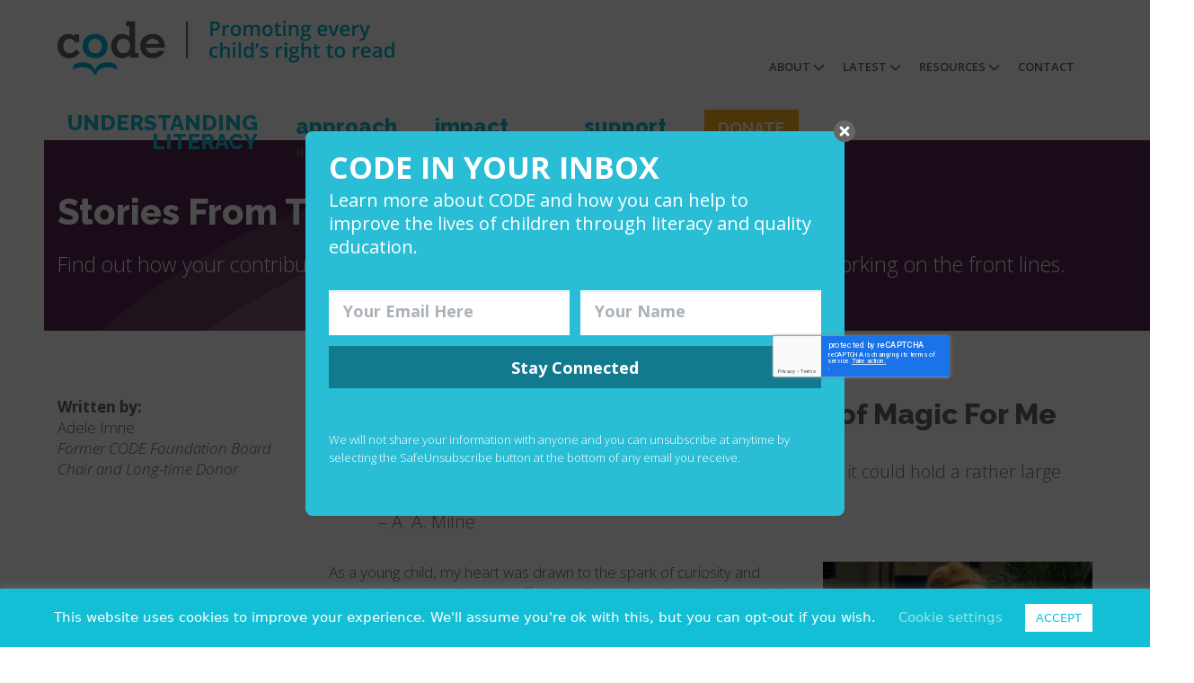

--- FILE ---
content_type: text/html; charset=UTF-8
request_url: https://code.ngo/2018/01/17/books-have-always-opened-a-world-of-magic-for-me/
body_size: 30620
content:
<!DOCTYPE html>
<html lang="en-CA">
<head>
<meta charset="UTF-8">
<script>
var gform;gform||(document.addEventListener("gform_main_scripts_loaded",function(){gform.scriptsLoaded=!0}),document.addEventListener("gform/theme/scripts_loaded",function(){gform.themeScriptsLoaded=!0}),window.addEventListener("DOMContentLoaded",function(){gform.domLoaded=!0}),gform={domLoaded:!1,scriptsLoaded:!1,themeScriptsLoaded:!1,isFormEditor:()=>"function"==typeof InitializeEditor,callIfLoaded:function(o){return!(!gform.domLoaded||!gform.scriptsLoaded||!gform.themeScriptsLoaded&&!gform.isFormEditor()||(gform.isFormEditor()&&console.warn("The use of gform.initializeOnLoaded() is deprecated in the form editor context and will be removed in Gravity Forms 3.1."),o(),0))},initializeOnLoaded:function(o){gform.callIfLoaded(o)||(document.addEventListener("gform_main_scripts_loaded",()=>{gform.scriptsLoaded=!0,gform.callIfLoaded(o)}),document.addEventListener("gform/theme/scripts_loaded",()=>{gform.themeScriptsLoaded=!0,gform.callIfLoaded(o)}),window.addEventListener("DOMContentLoaded",()=>{gform.domLoaded=!0,gform.callIfLoaded(o)}))},hooks:{action:{},filter:{}},addAction:function(o,r,e,t){gform.addHook("action",o,r,e,t)},addFilter:function(o,r,e,t){gform.addHook("filter",o,r,e,t)},doAction:function(o){gform.doHook("action",o,arguments)},applyFilters:function(o){return gform.doHook("filter",o,arguments)},removeAction:function(o,r){gform.removeHook("action",o,r)},removeFilter:function(o,r,e){gform.removeHook("filter",o,r,e)},addHook:function(o,r,e,t,n){null==gform.hooks[o][r]&&(gform.hooks[o][r]=[]);var d=gform.hooks[o][r];null==n&&(n=r+"_"+d.length),gform.hooks[o][r].push({tag:n,callable:e,priority:t=null==t?10:t})},doHook:function(r,o,e){var t;if(e=Array.prototype.slice.call(e,1),null!=gform.hooks[r][o]&&((o=gform.hooks[r][o]).sort(function(o,r){return o.priority-r.priority}),o.forEach(function(o){"function"!=typeof(t=o.callable)&&(t=window[t]),"action"==r?t.apply(null,e):e[0]=t.apply(null,e)})),"filter"==r)return e[0]},removeHook:function(o,r,t,n){var e;null!=gform.hooks[o][r]&&(e=(e=gform.hooks[o][r]).filter(function(o,r,e){return!!(null!=n&&n!=o.tag||null!=t&&t!=o.priority)}),gform.hooks[o][r]=e)}});
</script>

<link rel="profile" href="http://gmpg.org/xfn/11">
<meta name='robots' content='index, follow, max-image-preview:large, max-snippet:-1, max-video-preview:-1' />
<meta name="viewport" content="width=device-width, initial-scale=1">

	<!-- This site is optimized with the Yoast SEO plugin v26.6 - https://yoast.com/wordpress/plugins/seo/ -->
	<title>Books Have Always Opened A World of Magic For Me - CODE</title>
	<meta name="description" content="Piglet noticed that even though he had a very small heart, it could hold a rather large amount of gratitude.” - A. A. Milne As a young child, my heart was" />
	<link rel="canonical" href="https://code.ngo/2018/01/17/books-have-always-opened-a-world-of-magic-for-me/" />
	<meta property="og:locale" content="en_US" />
	<meta property="og:type" content="article" />
	<meta property="og:title" content="Books Have Always Opened A World of Magic For Me - CODE" />
	<meta property="og:description" content="Piglet noticed that even though he had a very small heart, it could hold a rather large amount of gratitude.” - A. A. Milne As a young child, my heart was" />
	<meta property="og:url" content="https://code.ngo/2018/01/17/books-have-always-opened-a-world-of-magic-for-me/" />
	<meta property="og:site_name" content="CODE" />
	<meta property="article:publisher" content="https://www.facebook.com/codecan.org" />
	<meta property="article:published_time" content="2018-01-17T21:54:00+00:00" />
	<meta property="article:modified_time" content="2019-10-10T15:20:54+00:00" />
	<meta property="og:image" content="https://code.ngo/wp-content/uploads/2019/08/adele-imrie-pic1.jpg" />
	<meta property="og:image:width" content="600" />
	<meta property="og:image:height" content="450" />
	<meta property="og:image:type" content="image/jpeg" />
	<meta name="author" content="CODE" />
	<meta name="twitter:card" content="summary_large_image" />
	<meta name="twitter:creator" content="@codengo" />
	<meta name="twitter:site" content="@codengo" />
	<meta name="twitter:label1" content="Written by" />
	<meta name="twitter:data1" content="CODE" />
	<meta name="twitter:label2" content="Est. reading time" />
	<meta name="twitter:data2" content="2 minutes" />
	<script type="application/ld+json" class="yoast-schema-graph">{"@context":"https://schema.org","@graph":[{"@type":"Article","@id":"https://code.ngo/2018/01/17/books-have-always-opened-a-world-of-magic-for-me/#article","isPartOf":{"@id":"https://code.ngo/2018/01/17/books-have-always-opened-a-world-of-magic-for-me/"},"author":{"name":"CODE","@id":"https://code.ngo/#/schema/person/e2bed8ebe17768a1f927033d5ca3fe11"},"headline":"Books Have Always Opened A World of Magic For Me","datePublished":"2018-01-17T21:54:00+00:00","dateModified":"2019-10-10T15:20:54+00:00","mainEntityOfPage":{"@id":"https://code.ngo/2018/01/17/books-have-always-opened-a-world-of-magic-for-me/"},"wordCount":383,"publisher":{"@id":"https://code.ngo/#organization"},"image":{"@id":"https://code.ngo/2018/01/17/books-have-always-opened-a-world-of-magic-for-me/#primaryimage"},"thumbnailUrl":"https://code.ngo/wp-content/uploads/2019/08/adele-imrie-pic1.jpg","articleSection":["Stories From The Field"],"inLanguage":"en-CA"},{"@type":"WebPage","@id":"https://code.ngo/2018/01/17/books-have-always-opened-a-world-of-magic-for-me/","url":"https://code.ngo/2018/01/17/books-have-always-opened-a-world-of-magic-for-me/","name":"Books Have Always Opened A World of Magic For Me - CODE","isPartOf":{"@id":"https://code.ngo/#website"},"primaryImageOfPage":{"@id":"https://code.ngo/2018/01/17/books-have-always-opened-a-world-of-magic-for-me/#primaryimage"},"image":{"@id":"https://code.ngo/2018/01/17/books-have-always-opened-a-world-of-magic-for-me/#primaryimage"},"thumbnailUrl":"https://code.ngo/wp-content/uploads/2019/08/adele-imrie-pic1.jpg","datePublished":"2018-01-17T21:54:00+00:00","dateModified":"2019-10-10T15:20:54+00:00","description":"Piglet noticed that even though he had a very small heart, it could hold a rather large amount of gratitude.” - A. A. Milne As a young child, my heart was","breadcrumb":{"@id":"https://code.ngo/2018/01/17/books-have-always-opened-a-world-of-magic-for-me/#breadcrumb"},"inLanguage":"en-CA","potentialAction":[{"@type":"ReadAction","target":["https://code.ngo/2018/01/17/books-have-always-opened-a-world-of-magic-for-me/"]}]},{"@type":"ImageObject","inLanguage":"en-CA","@id":"https://code.ngo/2018/01/17/books-have-always-opened-a-world-of-magic-for-me/#primaryimage","url":"https://code.ngo/wp-content/uploads/2019/08/adele-imrie-pic1.jpg","contentUrl":"https://code.ngo/wp-content/uploads/2019/08/adele-imrie-pic1.jpg","width":600,"height":450,"caption":"Adele Imrie reading to children"},{"@type":"BreadcrumbList","@id":"https://code.ngo/2018/01/17/books-have-always-opened-a-world-of-magic-for-me/#breadcrumb","itemListElement":[{"@type":"ListItem","position":1,"name":"Home","item":"https://code.ngo/"},{"@type":"ListItem","position":2,"name":"Latest","item":"https://code.ngo/latest/"},{"@type":"ListItem","position":3,"name":"Books Have Always Opened A World of Magic For Me"}]},{"@type":"WebSite","@id":"https://code.ngo/#website","url":"https://code.ngo/","name":"CODE","description":"Promoting every child&#039;s right to read","publisher":{"@id":"https://code.ngo/#organization"},"potentialAction":[{"@type":"SearchAction","target":{"@type":"EntryPoint","urlTemplate":"https://code.ngo/?s={search_term_string}"},"query-input":{"@type":"PropertyValueSpecification","valueRequired":true,"valueName":"search_term_string"}}],"inLanguage":"en-CA"},{"@type":"Organization","@id":"https://code.ngo/#organization","name":"CODE","url":"https://code.ngo/","logo":{"@type":"ImageObject","inLanguage":"en-CA","@id":"https://code.ngo/#/schema/logo/image/","url":"https://code.ngo/wp-content/uploads/2019/08/CODE-TaglineRightToRead-Colour_WEB.png","contentUrl":"https://code.ngo/wp-content/uploads/2019/08/CODE-TaglineRightToRead-Colour_WEB.png","width":750,"height":119,"caption":"CODE"},"image":{"@id":"https://code.ngo/#/schema/logo/image/"},"sameAs":["https://www.facebook.com/codecan.org","https://x.com/codengo","https://www.youtube.com/channel/UC5ctRHh2_b-RYuTsm_Hta_Q"]},{"@type":"Person","@id":"https://code.ngo/#/schema/person/e2bed8ebe17768a1f927033d5ca3fe11","name":"CODE","image":{"@type":"ImageObject","inLanguage":"en-CA","@id":"https://code.ngo/#/schema/person/image/","url":"https://secure.gravatar.com/avatar/33f7fd2071e3e6309f268ec9922558702ce2f86f8fd4ea66b9d51040b137cfe4?s=96&d=mm&r=g","contentUrl":"https://secure.gravatar.com/avatar/33f7fd2071e3e6309f268ec9922558702ce2f86f8fd4ea66b9d51040b137cfe4?s=96&d=mm&r=g","caption":"CODE"},"sameAs":["http://code.ngo"]}]}</script>
	<!-- / Yoast SEO plugin. -->


<link rel='dns-prefetch' href='//fonts.googleapis.com' />
<link rel="alternate" type="application/rss+xml" title="CODE &raquo; Feed" href="https://code.ngo/feed/" />
<link rel="alternate" type="application/rss+xml" title="CODE &raquo; Comments Feed" href="https://code.ngo/comments/feed/" />
<link rel="alternate" title="oEmbed (JSON)" type="application/json+oembed" href="https://code.ngo/wp-json/oembed/1.0/embed?url=https%3A%2F%2Fcode.ngo%2F2018%2F01%2F17%2Fbooks-have-always-opened-a-world-of-magic-for-me%2F" />
<link rel="alternate" title="oEmbed (XML)" type="text/xml+oembed" href="https://code.ngo/wp-json/oembed/1.0/embed?url=https%3A%2F%2Fcode.ngo%2F2018%2F01%2F17%2Fbooks-have-always-opened-a-world-of-magic-for-me%2F&#038;format=xml" />
		<style>
			.lazyload,
			.lazyloading {
				max-width: 100%;
			}
		</style>
		<script>function cpLoadCSS(e,t,n){"use strict";var i=window.document.createElement("link"),o=t||window.document.getElementsByTagName("script")[0];return i.rel="stylesheet",i.href=e,i.media="only x",o.parentNode.insertBefore(i,o),setTimeout(function(){i.media=n||"all"}),i}</script><style>.cp-popup-container .cpro-overlay,.cp-popup-container .cp-popup-wrapper{opacity:0;visibility:hidden;display:none}</style><style id='wp-img-auto-sizes-contain-inline-css'>
img:is([sizes=auto i],[sizes^="auto," i]){contain-intrinsic-size:3000px 1500px}
/*# sourceURL=wp-img-auto-sizes-contain-inline-css */
</style>
<link rel='stylesheet' id='js_composer_front-css' href='https://code.ngo/wp-content/plugins/js_composer/assets/css/js_composer.min.css?ver=8.7.2' media='all' />
<style id='cf-frontend-style-inline-css'>
@font-face {
	font-family: 'Avallon Alt';
	font-weight: 400;
	font-display: auto;
	src: url('https://code.ngo/wp-content/uploads/2020/07/avallon_all_caps-webfont.woff2') format('woff2'),
		url('https://code.ngo/wp-content/uploads/2020/07/avallon_alt-webfont.woff') format('woff'),
		url('https://code.ngo/wp-content/uploads/2020/07/Avallon-Alt.ttf') format('truetype');
}
@font-face {
	font-family: 'Avallon All Caps';
	font-weight: 400;
	font-display: auto;
	src: url('https://code.ngo/wp-content/uploads/2020/07/avallon_all_caps-webfont.woff2') format('woff2'),
		url('https://code.ngo/wp-content/uploads/2020/07/avallon_all_caps-webfont.woff') format('woff'),
		url('https://code.ngo/wp-content/uploads/2020/07/Avallon-All-Caps.ttf') format('truetype');
}
@font-face {
	font-family: 'Avallon';
	font-weight: 400;
	font-display: auto;
	src: url('https://code.ngo/wp-content/uploads/2020/07/avallon-webfont.woff2') format('woff2'),
		url('https://code.ngo/wp-content/uploads/2020/07/avallon-webfont.woff') format('woff'),
		url('https://code.ngo/wp-content/uploads/2020/07/Avallon.ttf') format('truetype');
}
/*# sourceURL=cf-frontend-style-inline-css */
</style>
<style id='wp-block-accordion-inline-css'>
.wp-block-accordion{box-sizing:border-box}
/*# sourceURL=https://code.ngo/wp-includes/blocks/accordion/style.min.css */
</style>
<style id='wp-block-accordion-item-inline-css'>
.wp-block-accordion-item.is-open>.wp-block-accordion-heading .wp-block-accordion-heading__toggle-icon{transform:rotate(45deg)}@media (prefers-reduced-motion:no-preference){.wp-block-accordion-item{transition:grid-template-rows .3s ease-out}.wp-block-accordion-item>.wp-block-accordion-heading .wp-block-accordion-heading__toggle-icon{transition:transform .2s ease-in-out}}
/*# sourceURL=https://code.ngo/wp-includes/blocks/accordion-item/style.min.css */
</style>
<style id='wp-block-archives-inline-css'>
.wp-block-archives{box-sizing:border-box}.wp-block-archives-dropdown label{display:block}
/*# sourceURL=https://code.ngo/wp-includes/blocks/archives/style.min.css */
</style>
<style id='wp-block-avatar-inline-css'>
.wp-block-avatar{line-height:0}.wp-block-avatar,.wp-block-avatar img{box-sizing:border-box}.wp-block-avatar.aligncenter{text-align:center}
/*# sourceURL=https://code.ngo/wp-includes/blocks/avatar/style.min.css */
</style>
<style id='wp-block-button-inline-css'>
.wp-block-button__link{align-content:center;box-sizing:border-box;cursor:pointer;display:inline-block;height:100%;text-align:center;word-break:break-word}.wp-block-button__link.aligncenter{text-align:center}.wp-block-button__link.alignright{text-align:right}:where(.wp-block-button__link){border-radius:9999px;box-shadow:none;padding:calc(.667em + 2px) calc(1.333em + 2px);text-decoration:none}.wp-block-button[style*=text-decoration] .wp-block-button__link{text-decoration:inherit}.wp-block-buttons>.wp-block-button.has-custom-width{max-width:none}.wp-block-buttons>.wp-block-button.has-custom-width .wp-block-button__link{width:100%}.wp-block-buttons>.wp-block-button.has-custom-font-size .wp-block-button__link{font-size:inherit}.wp-block-buttons>.wp-block-button.wp-block-button__width-25{width:calc(25% - var(--wp--style--block-gap, .5em)*.75)}.wp-block-buttons>.wp-block-button.wp-block-button__width-50{width:calc(50% - var(--wp--style--block-gap, .5em)*.5)}.wp-block-buttons>.wp-block-button.wp-block-button__width-75{width:calc(75% - var(--wp--style--block-gap, .5em)*.25)}.wp-block-buttons>.wp-block-button.wp-block-button__width-100{flex-basis:100%;width:100%}.wp-block-buttons.is-vertical>.wp-block-button.wp-block-button__width-25{width:25%}.wp-block-buttons.is-vertical>.wp-block-button.wp-block-button__width-50{width:50%}.wp-block-buttons.is-vertical>.wp-block-button.wp-block-button__width-75{width:75%}.wp-block-button.is-style-squared,.wp-block-button__link.wp-block-button.is-style-squared{border-radius:0}.wp-block-button.no-border-radius,.wp-block-button__link.no-border-radius{border-radius:0!important}:root :where(.wp-block-button .wp-block-button__link.is-style-outline),:root :where(.wp-block-button.is-style-outline>.wp-block-button__link){border:2px solid;padding:.667em 1.333em}:root :where(.wp-block-button .wp-block-button__link.is-style-outline:not(.has-text-color)),:root :where(.wp-block-button.is-style-outline>.wp-block-button__link:not(.has-text-color)){color:currentColor}:root :where(.wp-block-button .wp-block-button__link.is-style-outline:not(.has-background)),:root :where(.wp-block-button.is-style-outline>.wp-block-button__link:not(.has-background)){background-color:initial;background-image:none}
/*# sourceURL=https://code.ngo/wp-includes/blocks/button/style.min.css */
</style>
<style id='wp-block-calendar-inline-css'>
.wp-block-calendar{text-align:center}.wp-block-calendar td,.wp-block-calendar th{border:1px solid;padding:.25em}.wp-block-calendar th{font-weight:400}.wp-block-calendar caption{background-color:inherit}.wp-block-calendar table{border-collapse:collapse;width:100%}.wp-block-calendar table.has-background th{background-color:inherit}.wp-block-calendar table.has-text-color th{color:inherit}.wp-block-calendar :where(table:not(.has-text-color)){color:#40464d}.wp-block-calendar :where(table:not(.has-text-color)) td,.wp-block-calendar :where(table:not(.has-text-color)) th{border-color:#ddd}:where(.wp-block-calendar table:not(.has-background) th){background:#ddd}
/*# sourceURL=https://code.ngo/wp-includes/blocks/calendar/style.min.css */
</style>
<style id='wp-block-categories-inline-css'>
.wp-block-categories{box-sizing:border-box}.wp-block-categories.alignleft{margin-right:2em}.wp-block-categories.alignright{margin-left:2em}.wp-block-categories.wp-block-categories-dropdown.aligncenter{text-align:center}.wp-block-categories .wp-block-categories__label{display:block;width:100%}
/*# sourceURL=https://code.ngo/wp-includes/blocks/categories/style.min.css */
</style>
<style id='wp-block-comment-author-name-inline-css'>
.wp-block-comment-author-name{box-sizing:border-box}
/*# sourceURL=https://code.ngo/wp-includes/blocks/comment-author-name/style.min.css */
</style>
<style id='wp-block-comment-content-inline-css'>
.comment-awaiting-moderation{display:block;font-size:.875em;line-height:1.5}.wp-block-comment-content{box-sizing:border-box}
/*# sourceURL=https://code.ngo/wp-includes/blocks/comment-content/style.min.css */
</style>
<style id='wp-block-comment-date-inline-css'>
.wp-block-comment-date{box-sizing:border-box}
/*# sourceURL=https://code.ngo/wp-includes/blocks/comment-date/style.min.css */
</style>
<style id='wp-block-comment-edit-link-inline-css'>
.wp-block-comment-edit-link{box-sizing:border-box}
/*# sourceURL=https://code.ngo/wp-includes/blocks/comment-edit-link/style.min.css */
</style>
<style id='wp-block-comment-reply-link-inline-css'>
.wp-block-comment-reply-link{box-sizing:border-box}
/*# sourceURL=https://code.ngo/wp-includes/blocks/comment-reply-link/style.min.css */
</style>
<style id='wp-block-comment-template-inline-css'>
.wp-block-comment-template{box-sizing:border-box;list-style:none;margin-bottom:0;max-width:100%;padding:0}.wp-block-comment-template li{clear:both}.wp-block-comment-template ol{list-style:none;margin-bottom:0;max-width:100%;padding-left:2rem}.wp-block-comment-template.alignleft{float:left}.wp-block-comment-template.aligncenter{margin-left:auto;margin-right:auto;width:fit-content}.wp-block-comment-template.alignright{float:right}
/*# sourceURL=https://code.ngo/wp-includes/blocks/comment-template/style.min.css */
</style>
<style id='wp-block-comments-inline-css'>
.wp-block-post-comments{box-sizing:border-box}.wp-block-post-comments .alignleft{float:left}.wp-block-post-comments .alignright{float:right}.wp-block-post-comments .navigation:after{clear:both;content:"";display:table}.wp-block-post-comments .commentlist{clear:both;list-style:none;margin:0;padding:0}.wp-block-post-comments .commentlist .comment{min-height:2.25em;padding-left:3.25em}.wp-block-post-comments .commentlist .comment p{font-size:1em;line-height:1.8;margin:1em 0}.wp-block-post-comments .commentlist .children{list-style:none;margin:0;padding:0}.wp-block-post-comments .comment-author{line-height:1.5}.wp-block-post-comments .comment-author .avatar{border-radius:1.5em;display:block;float:left;height:2.5em;margin-right:.75em;margin-top:.5em;width:2.5em}.wp-block-post-comments .comment-author cite{font-style:normal}.wp-block-post-comments .comment-meta{font-size:.875em;line-height:1.5}.wp-block-post-comments .comment-meta b{font-weight:400}.wp-block-post-comments .comment-meta .comment-awaiting-moderation{display:block;margin-bottom:1em;margin-top:1em}.wp-block-post-comments .comment-body .commentmetadata{font-size:.875em}.wp-block-post-comments .comment-form-author label,.wp-block-post-comments .comment-form-comment label,.wp-block-post-comments .comment-form-email label,.wp-block-post-comments .comment-form-url label{display:block;margin-bottom:.25em}.wp-block-post-comments .comment-form input:not([type=submit]):not([type=checkbox]),.wp-block-post-comments .comment-form textarea{box-sizing:border-box;display:block;width:100%}.wp-block-post-comments .comment-form-cookies-consent{display:flex;gap:.25em}.wp-block-post-comments .comment-form-cookies-consent #wp-comment-cookies-consent{margin-top:.35em}.wp-block-post-comments .comment-reply-title{margin-bottom:0}.wp-block-post-comments .comment-reply-title :where(small){font-size:var(--wp--preset--font-size--medium,smaller);margin-left:.5em}.wp-block-post-comments .reply{font-size:.875em;margin-bottom:1.4em}.wp-block-post-comments input:not([type=submit]),.wp-block-post-comments textarea{border:1px solid #949494;font-family:inherit;font-size:1em}.wp-block-post-comments input:not([type=submit]):not([type=checkbox]),.wp-block-post-comments textarea{padding:calc(.667em + 2px)}:where(.wp-block-post-comments input[type=submit]){border:none}.wp-block-comments{box-sizing:border-box}
/*# sourceURL=https://code.ngo/wp-includes/blocks/comments/style.min.css */
</style>
<style id='wp-block-comments-pagination-inline-css'>
.wp-block-comments-pagination>.wp-block-comments-pagination-next,.wp-block-comments-pagination>.wp-block-comments-pagination-numbers,.wp-block-comments-pagination>.wp-block-comments-pagination-previous{font-size:inherit}.wp-block-comments-pagination .wp-block-comments-pagination-previous-arrow{display:inline-block;margin-right:1ch}.wp-block-comments-pagination .wp-block-comments-pagination-previous-arrow:not(.is-arrow-chevron){transform:scaleX(1)}.wp-block-comments-pagination .wp-block-comments-pagination-next-arrow{display:inline-block;margin-left:1ch}.wp-block-comments-pagination .wp-block-comments-pagination-next-arrow:not(.is-arrow-chevron){transform:scaleX(1)}.wp-block-comments-pagination.aligncenter{justify-content:center}
/*# sourceURL=https://code.ngo/wp-includes/blocks/comments-pagination/style.min.css */
</style>
<link rel='stylesheet' id='wp-block-cover-css' href='https://code.ngo/wp-includes/blocks/cover/style.min.css?ver=6.9' media='all' />
<style id='wp-block-file-inline-css'>
.wp-block-file{box-sizing:border-box}.wp-block-file:not(.wp-element-button){font-size:.8em}.wp-block-file.aligncenter{text-align:center}.wp-block-file.alignright{text-align:right}.wp-block-file *+.wp-block-file__button{margin-left:.75em}:where(.wp-block-file){margin-bottom:1.5em}.wp-block-file__embed{margin-bottom:1em}:where(.wp-block-file__button){border-radius:2em;display:inline-block;padding:.5em 1em}:where(.wp-block-file__button):where(a):active,:where(.wp-block-file__button):where(a):focus,:where(.wp-block-file__button):where(a):hover,:where(.wp-block-file__button):where(a):visited{box-shadow:none;color:#fff;opacity:.85;text-decoration:none}
/*# sourceURL=https://code.ngo/wp-includes/blocks/file/style.min.css */
</style>
<style id='wp-block-footnotes-inline-css'>
.editor-styles-wrapper,.entry-content{counter-reset:footnotes}a[data-fn].fn{counter-increment:footnotes;display:inline-flex;font-size:smaller;text-decoration:none;text-indent:-9999999px;vertical-align:super}a[data-fn].fn:after{content:"[" counter(footnotes) "]";float:left;text-indent:0}
/*# sourceURL=https://code.ngo/wp-includes/blocks/footnotes/style.min.css */
</style>
<link rel='stylesheet' id='wp-block-gallery-css' href='https://code.ngo/wp-includes/blocks/gallery/style.min.css?ver=6.9' media='all' />
<style id='wp-block-heading-inline-css'>
h1:where(.wp-block-heading).has-background,h2:where(.wp-block-heading).has-background,h3:where(.wp-block-heading).has-background,h4:where(.wp-block-heading).has-background,h5:where(.wp-block-heading).has-background,h6:where(.wp-block-heading).has-background{padding:1.25em 2.375em}h1.has-text-align-left[style*=writing-mode]:where([style*=vertical-lr]),h1.has-text-align-right[style*=writing-mode]:where([style*=vertical-rl]),h2.has-text-align-left[style*=writing-mode]:where([style*=vertical-lr]),h2.has-text-align-right[style*=writing-mode]:where([style*=vertical-rl]),h3.has-text-align-left[style*=writing-mode]:where([style*=vertical-lr]),h3.has-text-align-right[style*=writing-mode]:where([style*=vertical-rl]),h4.has-text-align-left[style*=writing-mode]:where([style*=vertical-lr]),h4.has-text-align-right[style*=writing-mode]:where([style*=vertical-rl]),h5.has-text-align-left[style*=writing-mode]:where([style*=vertical-lr]),h5.has-text-align-right[style*=writing-mode]:where([style*=vertical-rl]),h6.has-text-align-left[style*=writing-mode]:where([style*=vertical-lr]),h6.has-text-align-right[style*=writing-mode]:where([style*=vertical-rl]){rotate:180deg}
/*# sourceURL=https://code.ngo/wp-includes/blocks/heading/style.min.css */
</style>
<link rel='stylesheet' id='wp-block-image-css' href='https://code.ngo/wp-includes/blocks/image/style.min.css?ver=6.9' media='all' />
<style id='wp-block-latest-comments-inline-css'>
ol.wp-block-latest-comments{box-sizing:border-box;margin-left:0}:where(.wp-block-latest-comments:not([style*=line-height] .wp-block-latest-comments__comment)){line-height:1.1}:where(.wp-block-latest-comments:not([style*=line-height] .wp-block-latest-comments__comment-excerpt p)){line-height:1.8}.has-dates :where(.wp-block-latest-comments:not([style*=line-height])),.has-excerpts :where(.wp-block-latest-comments:not([style*=line-height])){line-height:1.5}.wp-block-latest-comments .wp-block-latest-comments{padding-left:0}.wp-block-latest-comments__comment{list-style:none;margin-bottom:1em}.has-avatars .wp-block-latest-comments__comment{list-style:none;min-height:2.25em}.has-avatars .wp-block-latest-comments__comment .wp-block-latest-comments__comment-excerpt,.has-avatars .wp-block-latest-comments__comment .wp-block-latest-comments__comment-meta{margin-left:3.25em}.wp-block-latest-comments__comment-excerpt p{font-size:.875em;margin:.36em 0 1.4em}.wp-block-latest-comments__comment-date{display:block;font-size:.75em}.wp-block-latest-comments .avatar,.wp-block-latest-comments__comment-avatar{border-radius:1.5em;display:block;float:left;height:2.5em;margin-right:.75em;width:2.5em}.wp-block-latest-comments[class*=-font-size] a,.wp-block-latest-comments[style*=font-size] a{font-size:inherit}
/*# sourceURL=https://code.ngo/wp-includes/blocks/latest-comments/style.min.css */
</style>
<style id='wp-block-latest-posts-inline-css'>
.wp-block-latest-posts{box-sizing:border-box}.wp-block-latest-posts.alignleft{margin-right:2em}.wp-block-latest-posts.alignright{margin-left:2em}.wp-block-latest-posts.wp-block-latest-posts__list{list-style:none}.wp-block-latest-posts.wp-block-latest-posts__list li{clear:both;overflow-wrap:break-word}.wp-block-latest-posts.is-grid{display:flex;flex-wrap:wrap}.wp-block-latest-posts.is-grid li{margin:0 1.25em 1.25em 0;width:100%}@media (min-width:600px){.wp-block-latest-posts.columns-2 li{width:calc(50% - .625em)}.wp-block-latest-posts.columns-2 li:nth-child(2n){margin-right:0}.wp-block-latest-posts.columns-3 li{width:calc(33.33333% - .83333em)}.wp-block-latest-posts.columns-3 li:nth-child(3n){margin-right:0}.wp-block-latest-posts.columns-4 li{width:calc(25% - .9375em)}.wp-block-latest-posts.columns-4 li:nth-child(4n){margin-right:0}.wp-block-latest-posts.columns-5 li{width:calc(20% - 1em)}.wp-block-latest-posts.columns-5 li:nth-child(5n){margin-right:0}.wp-block-latest-posts.columns-6 li{width:calc(16.66667% - 1.04167em)}.wp-block-latest-posts.columns-6 li:nth-child(6n){margin-right:0}}:root :where(.wp-block-latest-posts.is-grid){padding:0}:root :where(.wp-block-latest-posts.wp-block-latest-posts__list){padding-left:0}.wp-block-latest-posts__post-author,.wp-block-latest-posts__post-date{display:block;font-size:.8125em}.wp-block-latest-posts__post-excerpt,.wp-block-latest-posts__post-full-content{margin-bottom:1em;margin-top:.5em}.wp-block-latest-posts__featured-image a{display:inline-block}.wp-block-latest-posts__featured-image img{height:auto;max-width:100%;width:auto}.wp-block-latest-posts__featured-image.alignleft{float:left;margin-right:1em}.wp-block-latest-posts__featured-image.alignright{float:right;margin-left:1em}.wp-block-latest-posts__featured-image.aligncenter{margin-bottom:1em;text-align:center}
/*# sourceURL=https://code.ngo/wp-includes/blocks/latest-posts/style.min.css */
</style>
<style id='wp-block-list-inline-css'>
ol,ul{box-sizing:border-box}:root :where(.wp-block-list.has-background){padding:1.25em 2.375em}
/*# sourceURL=https://code.ngo/wp-includes/blocks/list/style.min.css */
</style>
<style id='wp-block-loginout-inline-css'>
.wp-block-loginout{box-sizing:border-box}
/*# sourceURL=https://code.ngo/wp-includes/blocks/loginout/style.min.css */
</style>
<style id='wp-block-media-text-inline-css'>
.wp-block-media-text{box-sizing:border-box;
  /*!rtl:begin:ignore*/direction:ltr;
  /*!rtl:end:ignore*/display:grid;grid-template-columns:50% 1fr;grid-template-rows:auto}.wp-block-media-text.has-media-on-the-right{grid-template-columns:1fr 50%}.wp-block-media-text.is-vertically-aligned-top>.wp-block-media-text__content,.wp-block-media-text.is-vertically-aligned-top>.wp-block-media-text__media{align-self:start}.wp-block-media-text.is-vertically-aligned-center>.wp-block-media-text__content,.wp-block-media-text.is-vertically-aligned-center>.wp-block-media-text__media,.wp-block-media-text>.wp-block-media-text__content,.wp-block-media-text>.wp-block-media-text__media{align-self:center}.wp-block-media-text.is-vertically-aligned-bottom>.wp-block-media-text__content,.wp-block-media-text.is-vertically-aligned-bottom>.wp-block-media-text__media{align-self:end}.wp-block-media-text>.wp-block-media-text__media{
  /*!rtl:begin:ignore*/grid-column:1;grid-row:1;
  /*!rtl:end:ignore*/margin:0}.wp-block-media-text>.wp-block-media-text__content{direction:ltr;
  /*!rtl:begin:ignore*/grid-column:2;grid-row:1;
  /*!rtl:end:ignore*/padding:0 8%;word-break:break-word}.wp-block-media-text.has-media-on-the-right>.wp-block-media-text__media{
  /*!rtl:begin:ignore*/grid-column:2;grid-row:1
  /*!rtl:end:ignore*/}.wp-block-media-text.has-media-on-the-right>.wp-block-media-text__content{
  /*!rtl:begin:ignore*/grid-column:1;grid-row:1
  /*!rtl:end:ignore*/}.wp-block-media-text__media a{display:block}.wp-block-media-text__media img,.wp-block-media-text__media video{height:auto;max-width:unset;vertical-align:middle;width:100%}.wp-block-media-text.is-image-fill>.wp-block-media-text__media{background-size:cover;height:100%;min-height:250px}.wp-block-media-text.is-image-fill>.wp-block-media-text__media>a{display:block;height:100%}.wp-block-media-text.is-image-fill>.wp-block-media-text__media img{height:1px;margin:-1px;overflow:hidden;padding:0;position:absolute;width:1px;clip:rect(0,0,0,0);border:0}.wp-block-media-text.is-image-fill-element>.wp-block-media-text__media{height:100%;min-height:250px}.wp-block-media-text.is-image-fill-element>.wp-block-media-text__media>a{display:block;height:100%}.wp-block-media-text.is-image-fill-element>.wp-block-media-text__media img{height:100%;object-fit:cover;width:100%}@media (max-width:600px){.wp-block-media-text.is-stacked-on-mobile{grid-template-columns:100%!important}.wp-block-media-text.is-stacked-on-mobile>.wp-block-media-text__media{grid-column:1;grid-row:1}.wp-block-media-text.is-stacked-on-mobile>.wp-block-media-text__content{grid-column:1;grid-row:2}}
/*# sourceURL=https://code.ngo/wp-includes/blocks/media-text/style.min.css */
</style>
<link rel='stylesheet' id='wp-block-navigation-css' href='https://code.ngo/wp-includes/blocks/navigation/style.min.css?ver=6.9' media='all' />
<style id='wp-block-navigation-link-inline-css'>
.wp-block-navigation .wp-block-navigation-item__label{overflow-wrap:break-word}.wp-block-navigation .wp-block-navigation-item__description{display:none}.link-ui-tools{outline:1px solid #f0f0f0;padding:8px}.link-ui-block-inserter{padding-top:8px}.link-ui-block-inserter__back{margin-left:8px;text-transform:uppercase}
/*# sourceURL=https://code.ngo/wp-includes/blocks/navigation-link/style.min.css */
</style>
<style id='wp-block-page-list-inline-css'>
.wp-block-navigation .wp-block-page-list{align-items:var(--navigation-layout-align,initial);background-color:inherit;display:flex;flex-direction:var(--navigation-layout-direction,initial);flex-wrap:var(--navigation-layout-wrap,wrap);justify-content:var(--navigation-layout-justify,initial)}.wp-block-navigation .wp-block-navigation-item{background-color:inherit}.wp-block-page-list{box-sizing:border-box}
/*# sourceURL=https://code.ngo/wp-includes/blocks/page-list/style.min.css */
</style>
<style id='wp-block-post-author-inline-css'>
.wp-block-post-author{box-sizing:border-box;display:flex;flex-wrap:wrap}.wp-block-post-author__byline{font-size:.5em;margin-bottom:0;margin-top:0;width:100%}.wp-block-post-author__avatar{margin-right:1em}.wp-block-post-author__bio{font-size:.7em;margin-bottom:.7em}.wp-block-post-author__content{flex-basis:0;flex-grow:1}.wp-block-post-author__name{margin:0}
/*# sourceURL=https://code.ngo/wp-includes/blocks/post-author/style.min.css */
</style>
<style id='wp-block-post-author-biography-inline-css'>
.wp-block-post-author-biography{box-sizing:border-box}
/*# sourceURL=https://code.ngo/wp-includes/blocks/post-author-biography/style.min.css */
</style>
<style id='wp-block-post-author-name-inline-css'>
.wp-block-post-author-name{box-sizing:border-box}
/*# sourceURL=https://code.ngo/wp-includes/blocks/post-author-name/style.min.css */
</style>
<style id='wp-block-post-comments-count-inline-css'>
.wp-block-post-comments-count{box-sizing:border-box}
/*# sourceURL=https://code.ngo/wp-includes/blocks/post-comments-count/style.min.css */
</style>
<style id='wp-block-post-comments-form-inline-css'>
:where(.wp-block-post-comments-form input:not([type=submit])),:where(.wp-block-post-comments-form textarea){border:1px solid #949494;font-family:inherit;font-size:1em}:where(.wp-block-post-comments-form input:where(:not([type=submit]):not([type=checkbox]))),:where(.wp-block-post-comments-form textarea){padding:calc(.667em + 2px)}.wp-block-post-comments-form{box-sizing:border-box}.wp-block-post-comments-form[style*=font-weight] :where(.comment-reply-title){font-weight:inherit}.wp-block-post-comments-form[style*=font-family] :where(.comment-reply-title){font-family:inherit}.wp-block-post-comments-form[class*=-font-size] :where(.comment-reply-title),.wp-block-post-comments-form[style*=font-size] :where(.comment-reply-title){font-size:inherit}.wp-block-post-comments-form[style*=line-height] :where(.comment-reply-title){line-height:inherit}.wp-block-post-comments-form[style*=font-style] :where(.comment-reply-title){font-style:inherit}.wp-block-post-comments-form[style*=letter-spacing] :where(.comment-reply-title){letter-spacing:inherit}.wp-block-post-comments-form :where(input[type=submit]){box-shadow:none;cursor:pointer;display:inline-block;overflow-wrap:break-word;text-align:center}.wp-block-post-comments-form .comment-form input:not([type=submit]):not([type=checkbox]):not([type=hidden]),.wp-block-post-comments-form .comment-form textarea{box-sizing:border-box;display:block;width:100%}.wp-block-post-comments-form .comment-form-author label,.wp-block-post-comments-form .comment-form-email label,.wp-block-post-comments-form .comment-form-url label{display:block;margin-bottom:.25em}.wp-block-post-comments-form .comment-form-cookies-consent{display:flex;gap:.25em}.wp-block-post-comments-form .comment-form-cookies-consent #wp-comment-cookies-consent{margin-top:.35em}.wp-block-post-comments-form .comment-reply-title{margin-bottom:0}.wp-block-post-comments-form .comment-reply-title :where(small){font-size:var(--wp--preset--font-size--medium,smaller);margin-left:.5em}
/*# sourceURL=https://code.ngo/wp-includes/blocks/post-comments-form/style.min.css */
</style>
<style id='wp-block-buttons-inline-css'>
.wp-block-buttons{box-sizing:border-box}.wp-block-buttons.is-vertical{flex-direction:column}.wp-block-buttons.is-vertical>.wp-block-button:last-child{margin-bottom:0}.wp-block-buttons>.wp-block-button{display:inline-block;margin:0}.wp-block-buttons.is-content-justification-left{justify-content:flex-start}.wp-block-buttons.is-content-justification-left.is-vertical{align-items:flex-start}.wp-block-buttons.is-content-justification-center{justify-content:center}.wp-block-buttons.is-content-justification-center.is-vertical{align-items:center}.wp-block-buttons.is-content-justification-right{justify-content:flex-end}.wp-block-buttons.is-content-justification-right.is-vertical{align-items:flex-end}.wp-block-buttons.is-content-justification-space-between{justify-content:space-between}.wp-block-buttons.aligncenter{text-align:center}.wp-block-buttons:not(.is-content-justification-space-between,.is-content-justification-right,.is-content-justification-left,.is-content-justification-center) .wp-block-button.aligncenter{margin-left:auto;margin-right:auto;width:100%}.wp-block-buttons[style*=text-decoration] .wp-block-button,.wp-block-buttons[style*=text-decoration] .wp-block-button__link{text-decoration:inherit}.wp-block-buttons.has-custom-font-size .wp-block-button__link{font-size:inherit}.wp-block-buttons .wp-block-button__link{width:100%}.wp-block-button.aligncenter{text-align:center}
/*# sourceURL=https://code.ngo/wp-includes/blocks/buttons/style.min.css */
</style>
<style id='wp-block-post-comments-link-inline-css'>
.wp-block-post-comments-link{box-sizing:border-box}
/*# sourceURL=https://code.ngo/wp-includes/blocks/post-comments-link/style.min.css */
</style>
<style id='wp-block-post-content-inline-css'>
.wp-block-post-content{display:flow-root}
/*# sourceURL=https://code.ngo/wp-includes/blocks/post-content/style.min.css */
</style>
<style id='wp-block-post-date-inline-css'>
.wp-block-post-date{box-sizing:border-box}
/*# sourceURL=https://code.ngo/wp-includes/blocks/post-date/style.min.css */
</style>
<style id='wp-block-post-excerpt-inline-css'>
:where(.wp-block-post-excerpt){box-sizing:border-box;margin-bottom:var(--wp--style--block-gap);margin-top:var(--wp--style--block-gap)}.wp-block-post-excerpt__excerpt{margin-bottom:0;margin-top:0}.wp-block-post-excerpt__more-text{margin-bottom:0;margin-top:var(--wp--style--block-gap)}.wp-block-post-excerpt__more-link{display:inline-block}
/*# sourceURL=https://code.ngo/wp-includes/blocks/post-excerpt/style.min.css */
</style>
<style id='wp-block-post-featured-image-inline-css'>
.wp-block-post-featured-image{margin-left:0;margin-right:0}.wp-block-post-featured-image a{display:block;height:100%}.wp-block-post-featured-image :where(img){box-sizing:border-box;height:auto;max-width:100%;vertical-align:bottom;width:100%}.wp-block-post-featured-image.alignfull img,.wp-block-post-featured-image.alignwide img{width:100%}.wp-block-post-featured-image .wp-block-post-featured-image__overlay.has-background-dim{background-color:#000;inset:0;position:absolute}.wp-block-post-featured-image{position:relative}.wp-block-post-featured-image .wp-block-post-featured-image__overlay.has-background-gradient{background-color:initial}.wp-block-post-featured-image .wp-block-post-featured-image__overlay.has-background-dim-0{opacity:0}.wp-block-post-featured-image .wp-block-post-featured-image__overlay.has-background-dim-10{opacity:.1}.wp-block-post-featured-image .wp-block-post-featured-image__overlay.has-background-dim-20{opacity:.2}.wp-block-post-featured-image .wp-block-post-featured-image__overlay.has-background-dim-30{opacity:.3}.wp-block-post-featured-image .wp-block-post-featured-image__overlay.has-background-dim-40{opacity:.4}.wp-block-post-featured-image .wp-block-post-featured-image__overlay.has-background-dim-50{opacity:.5}.wp-block-post-featured-image .wp-block-post-featured-image__overlay.has-background-dim-60{opacity:.6}.wp-block-post-featured-image .wp-block-post-featured-image__overlay.has-background-dim-70{opacity:.7}.wp-block-post-featured-image .wp-block-post-featured-image__overlay.has-background-dim-80{opacity:.8}.wp-block-post-featured-image .wp-block-post-featured-image__overlay.has-background-dim-90{opacity:.9}.wp-block-post-featured-image .wp-block-post-featured-image__overlay.has-background-dim-100{opacity:1}.wp-block-post-featured-image:where(.alignleft,.alignright){width:100%}
/*# sourceURL=https://code.ngo/wp-includes/blocks/post-featured-image/style.min.css */
</style>
<style id='wp-block-post-navigation-link-inline-css'>
.wp-block-post-navigation-link .wp-block-post-navigation-link__arrow-previous{display:inline-block;margin-right:1ch}.wp-block-post-navigation-link .wp-block-post-navigation-link__arrow-previous:not(.is-arrow-chevron){transform:scaleX(1)}.wp-block-post-navigation-link .wp-block-post-navigation-link__arrow-next{display:inline-block;margin-left:1ch}.wp-block-post-navigation-link .wp-block-post-navigation-link__arrow-next:not(.is-arrow-chevron){transform:scaleX(1)}.wp-block-post-navigation-link.has-text-align-left[style*="writing-mode: vertical-lr"],.wp-block-post-navigation-link.has-text-align-right[style*="writing-mode: vertical-rl"]{rotate:180deg}
/*# sourceURL=https://code.ngo/wp-includes/blocks/post-navigation-link/style.min.css */
</style>
<style id='wp-block-post-template-inline-css'>
.wp-block-post-template{box-sizing:border-box;list-style:none;margin-bottom:0;margin-top:0;max-width:100%;padding:0}.wp-block-post-template.is-flex-container{display:flex;flex-direction:row;flex-wrap:wrap;gap:1.25em}.wp-block-post-template.is-flex-container>li{margin:0;width:100%}@media (min-width:600px){.wp-block-post-template.is-flex-container.is-flex-container.columns-2>li{width:calc(50% - .625em)}.wp-block-post-template.is-flex-container.is-flex-container.columns-3>li{width:calc(33.33333% - .83333em)}.wp-block-post-template.is-flex-container.is-flex-container.columns-4>li{width:calc(25% - .9375em)}.wp-block-post-template.is-flex-container.is-flex-container.columns-5>li{width:calc(20% - 1em)}.wp-block-post-template.is-flex-container.is-flex-container.columns-6>li{width:calc(16.66667% - 1.04167em)}}@media (max-width:600px){.wp-block-post-template-is-layout-grid.wp-block-post-template-is-layout-grid.wp-block-post-template-is-layout-grid.wp-block-post-template-is-layout-grid{grid-template-columns:1fr}}.wp-block-post-template-is-layout-constrained>li>.alignright,.wp-block-post-template-is-layout-flow>li>.alignright{float:right;margin-inline-end:0;margin-inline-start:2em}.wp-block-post-template-is-layout-constrained>li>.alignleft,.wp-block-post-template-is-layout-flow>li>.alignleft{float:left;margin-inline-end:2em;margin-inline-start:0}.wp-block-post-template-is-layout-constrained>li>.aligncenter,.wp-block-post-template-is-layout-flow>li>.aligncenter{margin-inline-end:auto;margin-inline-start:auto}
/*# sourceURL=https://code.ngo/wp-includes/blocks/post-template/style.min.css */
</style>
<style id='wp-block-post-terms-inline-css'>
.wp-block-post-terms{box-sizing:border-box}.wp-block-post-terms .wp-block-post-terms__separator{white-space:pre-wrap}
/*# sourceURL=https://code.ngo/wp-includes/blocks/post-terms/style.min.css */
</style>
<style id='wp-block-post-time-to-read-inline-css'>
.wp-block-post-time-to-read{box-sizing:border-box}
/*# sourceURL=https://code.ngo/wp-includes/blocks/post-time-to-read/style.min.css */
</style>
<style id='wp-block-post-title-inline-css'>
.wp-block-post-title{box-sizing:border-box;word-break:break-word}.wp-block-post-title :where(a){display:inline-block;font-family:inherit;font-size:inherit;font-style:inherit;font-weight:inherit;letter-spacing:inherit;line-height:inherit;text-decoration:inherit}
/*# sourceURL=https://code.ngo/wp-includes/blocks/post-title/style.min.css */
</style>
<style id='wp-block-query-pagination-inline-css'>
.wp-block-query-pagination.is-content-justification-space-between>.wp-block-query-pagination-next:last-of-type{margin-inline-start:auto}.wp-block-query-pagination.is-content-justification-space-between>.wp-block-query-pagination-previous:first-child{margin-inline-end:auto}.wp-block-query-pagination .wp-block-query-pagination-previous-arrow{display:inline-block;margin-right:1ch}.wp-block-query-pagination .wp-block-query-pagination-previous-arrow:not(.is-arrow-chevron){transform:scaleX(1)}.wp-block-query-pagination .wp-block-query-pagination-next-arrow{display:inline-block;margin-left:1ch}.wp-block-query-pagination .wp-block-query-pagination-next-arrow:not(.is-arrow-chevron){transform:scaleX(1)}.wp-block-query-pagination.aligncenter{justify-content:center}
/*# sourceURL=https://code.ngo/wp-includes/blocks/query-pagination/style.min.css */
</style>
<style id='wp-block-query-title-inline-css'>
.wp-block-query-title{box-sizing:border-box}
/*# sourceURL=https://code.ngo/wp-includes/blocks/query-title/style.min.css */
</style>
<style id='wp-block-query-total-inline-css'>
.wp-block-query-total{box-sizing:border-box}
/*# sourceURL=https://code.ngo/wp-includes/blocks/query-total/style.min.css */
</style>
<style id='wp-block-read-more-inline-css'>
.wp-block-read-more{display:block;width:fit-content}.wp-block-read-more:where(:not([style*=text-decoration])){text-decoration:none}.wp-block-read-more:where(:not([style*=text-decoration])):active,.wp-block-read-more:where(:not([style*=text-decoration])):focus{text-decoration:none}
/*# sourceURL=https://code.ngo/wp-includes/blocks/read-more/style.min.css */
</style>
<style id='wp-block-rss-inline-css'>
ul.wp-block-rss.alignleft{margin-right:2em}ul.wp-block-rss.alignright{margin-left:2em}ul.wp-block-rss.is-grid{display:flex;flex-wrap:wrap;padding:0}ul.wp-block-rss.is-grid li{margin:0 1em 1em 0;width:100%}@media (min-width:600px){ul.wp-block-rss.columns-2 li{width:calc(50% - 1em)}ul.wp-block-rss.columns-3 li{width:calc(33.33333% - 1em)}ul.wp-block-rss.columns-4 li{width:calc(25% - 1em)}ul.wp-block-rss.columns-5 li{width:calc(20% - 1em)}ul.wp-block-rss.columns-6 li{width:calc(16.66667% - 1em)}}.wp-block-rss__item-author,.wp-block-rss__item-publish-date{display:block;font-size:.8125em}.wp-block-rss{box-sizing:border-box;list-style:none;padding:0}
/*# sourceURL=https://code.ngo/wp-includes/blocks/rss/style.min.css */
</style>
<style id='wp-block-search-inline-css'>
.wp-block-search__button{margin-left:10px;word-break:normal}.wp-block-search__button.has-icon{line-height:0}.wp-block-search__button svg{height:1.25em;min-height:24px;min-width:24px;width:1.25em;fill:currentColor;vertical-align:text-bottom}:where(.wp-block-search__button){border:1px solid #ccc;padding:6px 10px}.wp-block-search__inside-wrapper{display:flex;flex:auto;flex-wrap:nowrap;max-width:100%}.wp-block-search__label{width:100%}.wp-block-search.wp-block-search__button-only .wp-block-search__button{box-sizing:border-box;display:flex;flex-shrink:0;justify-content:center;margin-left:0;max-width:100%}.wp-block-search.wp-block-search__button-only .wp-block-search__inside-wrapper{min-width:0!important;transition-property:width}.wp-block-search.wp-block-search__button-only .wp-block-search__input{flex-basis:100%;transition-duration:.3s}.wp-block-search.wp-block-search__button-only.wp-block-search__searchfield-hidden,.wp-block-search.wp-block-search__button-only.wp-block-search__searchfield-hidden .wp-block-search__inside-wrapper{overflow:hidden}.wp-block-search.wp-block-search__button-only.wp-block-search__searchfield-hidden .wp-block-search__input{border-left-width:0!important;border-right-width:0!important;flex-basis:0;flex-grow:0;margin:0;min-width:0!important;padding-left:0!important;padding-right:0!important;width:0!important}:where(.wp-block-search__input){appearance:none;border:1px solid #949494;flex-grow:1;font-family:inherit;font-size:inherit;font-style:inherit;font-weight:inherit;letter-spacing:inherit;line-height:inherit;margin-left:0;margin-right:0;min-width:3rem;padding:8px;text-decoration:unset!important;text-transform:inherit}:where(.wp-block-search__button-inside .wp-block-search__inside-wrapper){background-color:#fff;border:1px solid #949494;box-sizing:border-box;padding:4px}:where(.wp-block-search__button-inside .wp-block-search__inside-wrapper) .wp-block-search__input{border:none;border-radius:0;padding:0 4px}:where(.wp-block-search__button-inside .wp-block-search__inside-wrapper) .wp-block-search__input:focus{outline:none}:where(.wp-block-search__button-inside .wp-block-search__inside-wrapper) :where(.wp-block-search__button){padding:4px 8px}.wp-block-search.aligncenter .wp-block-search__inside-wrapper{margin:auto}.wp-block[data-align=right] .wp-block-search.wp-block-search__button-only .wp-block-search__inside-wrapper{float:right}
/*# sourceURL=https://code.ngo/wp-includes/blocks/search/style.min.css */
</style>
<style id='wp-block-site-logo-inline-css'>
.wp-block-site-logo{box-sizing:border-box;line-height:0}.wp-block-site-logo a{display:inline-block;line-height:0}.wp-block-site-logo.is-default-size img{height:auto;width:120px}.wp-block-site-logo img{height:auto;max-width:100%}.wp-block-site-logo a,.wp-block-site-logo img{border-radius:inherit}.wp-block-site-logo.aligncenter{margin-left:auto;margin-right:auto;text-align:center}:root :where(.wp-block-site-logo.is-style-rounded){border-radius:9999px}
/*# sourceURL=https://code.ngo/wp-includes/blocks/site-logo/style.min.css */
</style>
<style id='wp-block-site-tagline-inline-css'>
.wp-block-site-tagline{box-sizing:border-box}
/*# sourceURL=https://code.ngo/wp-includes/blocks/site-tagline/style.min.css */
</style>
<style id='wp-block-site-title-inline-css'>
.wp-block-site-title{box-sizing:border-box}.wp-block-site-title :where(a){color:inherit;font-family:inherit;font-size:inherit;font-style:inherit;font-weight:inherit;letter-spacing:inherit;line-height:inherit;text-decoration:inherit}
/*# sourceURL=https://code.ngo/wp-includes/blocks/site-title/style.min.css */
</style>
<style id='wp-block-tag-cloud-inline-css'>
.wp-block-tag-cloud{box-sizing:border-box}.wp-block-tag-cloud.aligncenter{justify-content:center;text-align:center}.wp-block-tag-cloud a{display:inline-block;margin-right:5px}.wp-block-tag-cloud span{display:inline-block;margin-left:5px;text-decoration:none}:root :where(.wp-block-tag-cloud.is-style-outline){display:flex;flex-wrap:wrap;gap:1ch}:root :where(.wp-block-tag-cloud.is-style-outline a){border:1px solid;font-size:unset!important;margin-right:0;padding:1ch 2ch;text-decoration:none!important}
/*# sourceURL=https://code.ngo/wp-includes/blocks/tag-cloud/style.min.css */
</style>
<style id='wp-block-term-count-inline-css'>
.wp-block-term-count{box-sizing:border-box}
/*# sourceURL=https://code.ngo/wp-includes/blocks/term-count/style.min.css */
</style>
<style id='wp-block-term-description-inline-css'>
:where(.wp-block-term-description){box-sizing:border-box;margin-bottom:var(--wp--style--block-gap);margin-top:var(--wp--style--block-gap)}.wp-block-term-description p{margin-bottom:0;margin-top:0}
/*# sourceURL=https://code.ngo/wp-includes/blocks/term-description/style.min.css */
</style>
<style id='wp-block-term-name-inline-css'>
.wp-block-term-name{box-sizing:border-box}
/*# sourceURL=https://code.ngo/wp-includes/blocks/term-name/style.min.css */
</style>
<style id='wp-block-term-template-inline-css'>
.wp-block-term-template{box-sizing:border-box;list-style:none;margin-bottom:0;margin-top:0;max-width:100%;padding:0}
/*# sourceURL=https://code.ngo/wp-includes/blocks/term-template/style.min.css */
</style>
<style id='wp-block-video-inline-css'>
.wp-block-video{box-sizing:border-box}.wp-block-video video{height:auto;vertical-align:middle;width:100%}@supports (position:sticky){.wp-block-video [poster]{object-fit:cover}}.wp-block-video.aligncenter{text-align:center}.wp-block-video :where(figcaption){margin-bottom:1em;margin-top:.5em}
/*# sourceURL=https://code.ngo/wp-includes/blocks/video/style.min.css */
</style>
<style id='wp-block-accordion-heading-inline-css'>
.wp-block-accordion-heading{margin:0}.wp-block-accordion-heading__toggle{align-items:center;background-color:inherit!important;border:none;color:inherit!important;cursor:pointer;display:flex;font-family:inherit;font-size:inherit;font-style:inherit;font-weight:inherit;letter-spacing:inherit;line-height:inherit;overflow:hidden;padding:var(--wp--preset--spacing--20,1em) 0;text-align:inherit;text-decoration:inherit;text-transform:inherit;width:100%;word-spacing:inherit}.wp-block-accordion-heading__toggle:not(:focus-visible){outline:none}.wp-block-accordion-heading__toggle:focus,.wp-block-accordion-heading__toggle:hover{background-color:inherit!important;border:none;box-shadow:none;color:inherit;padding:var(--wp--preset--spacing--20,1em) 0;text-decoration:none}.wp-block-accordion-heading__toggle:focus-visible{outline:auto;outline-offset:0}.wp-block-accordion-heading__toggle:hover .wp-block-accordion-heading__toggle-title{text-decoration:underline}.wp-block-accordion-heading__toggle-title{flex:1}.wp-block-accordion-heading__toggle-icon{align-items:center;display:flex;height:1.2em;justify-content:center;width:1.2em}
/*# sourceURL=https://code.ngo/wp-includes/blocks/accordion-heading/style.min.css */
</style>
<style id='wp-block-accordion-panel-inline-css'>
.wp-block-accordion-panel[aria-hidden=true],.wp-block-accordion-panel[inert]{display:none;margin-block-start:0}
/*# sourceURL=https://code.ngo/wp-includes/blocks/accordion-panel/style.min.css */
</style>
<style id='wp-block-audio-inline-css'>
.wp-block-audio{box-sizing:border-box}.wp-block-audio :where(figcaption){margin-bottom:1em;margin-top:.5em}.wp-block-audio audio{min-width:300px;width:100%}
/*# sourceURL=https://code.ngo/wp-includes/blocks/audio/style.min.css */
</style>
<style id='wp-block-code-inline-css'>
.wp-block-code{box-sizing:border-box}.wp-block-code code{
  /*!rtl:begin:ignore*/direction:ltr;display:block;font-family:inherit;overflow-wrap:break-word;text-align:initial;white-space:pre-wrap
  /*!rtl:end:ignore*/}
/*# sourceURL=https://code.ngo/wp-includes/blocks/code/style.min.css */
</style>
<style id='wp-block-columns-inline-css'>
.wp-block-columns{box-sizing:border-box;display:flex;flex-wrap:wrap!important}@media (min-width:782px){.wp-block-columns{flex-wrap:nowrap!important}}.wp-block-columns{align-items:normal!important}.wp-block-columns.are-vertically-aligned-top{align-items:flex-start}.wp-block-columns.are-vertically-aligned-center{align-items:center}.wp-block-columns.are-vertically-aligned-bottom{align-items:flex-end}@media (max-width:781px){.wp-block-columns:not(.is-not-stacked-on-mobile)>.wp-block-column{flex-basis:100%!important}}@media (min-width:782px){.wp-block-columns:not(.is-not-stacked-on-mobile)>.wp-block-column{flex-basis:0;flex-grow:1}.wp-block-columns:not(.is-not-stacked-on-mobile)>.wp-block-column[style*=flex-basis]{flex-grow:0}}.wp-block-columns.is-not-stacked-on-mobile{flex-wrap:nowrap!important}.wp-block-columns.is-not-stacked-on-mobile>.wp-block-column{flex-basis:0;flex-grow:1}.wp-block-columns.is-not-stacked-on-mobile>.wp-block-column[style*=flex-basis]{flex-grow:0}:where(.wp-block-columns){margin-bottom:1.75em}:where(.wp-block-columns.has-background){padding:1.25em 2.375em}.wp-block-column{flex-grow:1;min-width:0;overflow-wrap:break-word;word-break:break-word}.wp-block-column.is-vertically-aligned-top{align-self:flex-start}.wp-block-column.is-vertically-aligned-center{align-self:center}.wp-block-column.is-vertically-aligned-bottom{align-self:flex-end}.wp-block-column.is-vertically-aligned-stretch{align-self:stretch}.wp-block-column.is-vertically-aligned-bottom,.wp-block-column.is-vertically-aligned-center,.wp-block-column.is-vertically-aligned-top{width:100%}
/*# sourceURL=https://code.ngo/wp-includes/blocks/columns/style.min.css */
</style>
<style id='wp-block-details-inline-css'>
.wp-block-details{box-sizing:border-box}.wp-block-details summary{cursor:pointer}
/*# sourceURL=https://code.ngo/wp-includes/blocks/details/style.min.css */
</style>
<style id='wp-block-embed-inline-css'>
.wp-block-embed.alignleft,.wp-block-embed.alignright,.wp-block[data-align=left]>[data-type="core/embed"],.wp-block[data-align=right]>[data-type="core/embed"]{max-width:360px;width:100%}.wp-block-embed.alignleft .wp-block-embed__wrapper,.wp-block-embed.alignright .wp-block-embed__wrapper,.wp-block[data-align=left]>[data-type="core/embed"] .wp-block-embed__wrapper,.wp-block[data-align=right]>[data-type="core/embed"] .wp-block-embed__wrapper{min-width:280px}.wp-block-cover .wp-block-embed{min-height:240px;min-width:320px}.wp-block-embed{overflow-wrap:break-word}.wp-block-embed :where(figcaption){margin-bottom:1em;margin-top:.5em}.wp-block-embed iframe{max-width:100%}.wp-block-embed__wrapper{position:relative}.wp-embed-responsive .wp-has-aspect-ratio .wp-block-embed__wrapper:before{content:"";display:block;padding-top:50%}.wp-embed-responsive .wp-has-aspect-ratio iframe{bottom:0;height:100%;left:0;position:absolute;right:0;top:0;width:100%}.wp-embed-responsive .wp-embed-aspect-21-9 .wp-block-embed__wrapper:before{padding-top:42.85%}.wp-embed-responsive .wp-embed-aspect-18-9 .wp-block-embed__wrapper:before{padding-top:50%}.wp-embed-responsive .wp-embed-aspect-16-9 .wp-block-embed__wrapper:before{padding-top:56.25%}.wp-embed-responsive .wp-embed-aspect-4-3 .wp-block-embed__wrapper:before{padding-top:75%}.wp-embed-responsive .wp-embed-aspect-1-1 .wp-block-embed__wrapper:before{padding-top:100%}.wp-embed-responsive .wp-embed-aspect-9-16 .wp-block-embed__wrapper:before{padding-top:177.77%}.wp-embed-responsive .wp-embed-aspect-1-2 .wp-block-embed__wrapper:before{padding-top:200%}
/*# sourceURL=https://code.ngo/wp-includes/blocks/embed/style.min.css */
</style>
<style id='wp-block-group-inline-css'>
.wp-block-group{box-sizing:border-box}:where(.wp-block-group.wp-block-group-is-layout-constrained){position:relative}
/*# sourceURL=https://code.ngo/wp-includes/blocks/group/style.min.css */
</style>
<style id='wp-block-math-inline-css'>
.wp-block-math{overflow-x:auto;overflow-y:hidden}
/*# sourceURL=https://code.ngo/wp-includes/blocks/math/style.min.css */
</style>
<style id='wp-block-paragraph-inline-css'>
.is-small-text{font-size:.875em}.is-regular-text{font-size:1em}.is-large-text{font-size:2.25em}.is-larger-text{font-size:3em}.has-drop-cap:not(:focus):first-letter{float:left;font-size:8.4em;font-style:normal;font-weight:100;line-height:.68;margin:.05em .1em 0 0;text-transform:uppercase}body.rtl .has-drop-cap:not(:focus):first-letter{float:none;margin-left:.1em}p.has-drop-cap.has-background{overflow:hidden}:root :where(p.has-background){padding:1.25em 2.375em}:where(p.has-text-color:not(.has-link-color)) a{color:inherit}p.has-text-align-left[style*="writing-mode:vertical-lr"],p.has-text-align-right[style*="writing-mode:vertical-rl"]{rotate:180deg}
/*# sourceURL=https://code.ngo/wp-includes/blocks/paragraph/style.min.css */
</style>
<style id='wp-block-preformatted-inline-css'>
.wp-block-preformatted{box-sizing:border-box;white-space:pre-wrap}:where(.wp-block-preformatted.has-background){padding:1.25em 2.375em}
/*# sourceURL=https://code.ngo/wp-includes/blocks/preformatted/style.min.css */
</style>
<style id='wp-block-pullquote-inline-css'>
.wp-block-pullquote{box-sizing:border-box;margin:0 0 1em;overflow-wrap:break-word;padding:4em 0;text-align:center}.wp-block-pullquote blockquote,.wp-block-pullquote p{color:inherit}.wp-block-pullquote blockquote{margin:0}.wp-block-pullquote p{margin-top:0}.wp-block-pullquote p:last-child{margin-bottom:0}.wp-block-pullquote.alignleft,.wp-block-pullquote.alignright{max-width:420px}.wp-block-pullquote cite,.wp-block-pullquote footer{position:relative}.wp-block-pullquote .has-text-color a{color:inherit}.wp-block-pullquote.has-text-align-left blockquote{text-align:left}.wp-block-pullquote.has-text-align-right blockquote{text-align:right}.wp-block-pullquote.has-text-align-center blockquote{text-align:center}.wp-block-pullquote.is-style-solid-color{border:none}.wp-block-pullquote.is-style-solid-color blockquote{margin-left:auto;margin-right:auto;max-width:60%}.wp-block-pullquote.is-style-solid-color blockquote p{font-size:2em;margin-bottom:0;margin-top:0}.wp-block-pullquote.is-style-solid-color blockquote cite{font-style:normal;text-transform:none}.wp-block-pullquote :where(cite){color:inherit;display:block}
/*# sourceURL=https://code.ngo/wp-includes/blocks/pullquote/style.min.css */
</style>
<style id='wp-block-quote-inline-css'>
.wp-block-quote{box-sizing:border-box;overflow-wrap:break-word}.wp-block-quote.is-large:where(:not(.is-style-plain)),.wp-block-quote.is-style-large:where(:not(.is-style-plain)){margin-bottom:1em;padding:0 1em}.wp-block-quote.is-large:where(:not(.is-style-plain)) p,.wp-block-quote.is-style-large:where(:not(.is-style-plain)) p{font-size:1.5em;font-style:italic;line-height:1.6}.wp-block-quote.is-large:where(:not(.is-style-plain)) cite,.wp-block-quote.is-large:where(:not(.is-style-plain)) footer,.wp-block-quote.is-style-large:where(:not(.is-style-plain)) cite,.wp-block-quote.is-style-large:where(:not(.is-style-plain)) footer{font-size:1.125em;text-align:right}.wp-block-quote>cite{display:block}
/*# sourceURL=https://code.ngo/wp-includes/blocks/quote/style.min.css */
</style>
<style id='wp-block-separator-inline-css'>
@charset "UTF-8";.wp-block-separator{border:none;border-top:2px solid}:root :where(.wp-block-separator.is-style-dots){height:auto;line-height:1;text-align:center}:root :where(.wp-block-separator.is-style-dots):before{color:currentColor;content:"···";font-family:serif;font-size:1.5em;letter-spacing:2em;padding-left:2em}.wp-block-separator.is-style-dots{background:none!important;border:none!important}
/*# sourceURL=https://code.ngo/wp-includes/blocks/separator/style.min.css */
</style>
<link rel='stylesheet' id='wp-block-social-links-css' href='https://code.ngo/wp-includes/blocks/social-links/style.min.css?ver=6.9' media='all' />
<style id='wp-block-spacer-inline-css'>
.wp-block-spacer{clear:both}
/*# sourceURL=https://code.ngo/wp-includes/blocks/spacer/style.min.css */
</style>
<link rel='stylesheet' id='wp-block-table-css' href='https://code.ngo/wp-includes/blocks/table/style.min.css?ver=6.9' media='all' />
<style id='wp-block-text-columns-inline-css'>
.wp-block-text-columns,.wp-block-text-columns.aligncenter{display:flex}.wp-block-text-columns .wp-block-column{margin:0 1em;padding:0}.wp-block-text-columns .wp-block-column:first-child{margin-left:0}.wp-block-text-columns .wp-block-column:last-child{margin-right:0}.wp-block-text-columns.columns-2 .wp-block-column{width:50%}.wp-block-text-columns.columns-3 .wp-block-column{width:33.3333333333%}.wp-block-text-columns.columns-4 .wp-block-column{width:25%}
/*# sourceURL=https://code.ngo/wp-includes/blocks/text-columns/style.min.css */
</style>
<style id='wp-block-verse-inline-css'>
pre.wp-block-verse{overflow:auto;white-space:pre-wrap}:where(pre.wp-block-verse){font-family:inherit}
/*# sourceURL=https://code.ngo/wp-includes/blocks/verse/style.min.css */
</style>
<link rel='stylesheet' id='cookie-law-info-css' href='https://code.ngo/wp-content/plugins/cookie-law-info/legacy/public/css/cookie-law-info-public.css?ver=3.3.8' media='all' />
<link rel='stylesheet' id='cookie-law-info-gdpr-css' href='https://code.ngo/wp-content/plugins/cookie-law-info/legacy/public/css/cookie-law-info-gdpr.css?ver=3.3.8' media='all' />
<script>document.addEventListener('DOMContentLoaded', function(event) {  if( typeof cpLoadCSS !== 'undefined' ) { cpLoadCSS('https://code.ngo/wp-content/plugins/convertpro/assets/modules/css/cp-popup.min.css?ver=1.8.8', 0, 'all'); } }); </script>
<link rel='stylesheet' id='parent-style-css' href='https://code.ngo/wp-content/themes/Total/style.css?ver=6.5' media='all' />
<link rel='stylesheet' id='wpex-google-font-raleway-css' href='https://fonts.googleapis.com/css2?family=Raleway:ital,wght@0,100;0,200;0,300;0,400;0,500;0,600;0,700;0,800;0,900;1,100;1,200;1,300;1,400;1,500;1,600;1,700;1,800;1,900&#038;display=swap&#038;subset=latin' media='all' />
<link rel='stylesheet' id='wpex-google-font-open-sans-css' href='https://fonts.googleapis.com/css2?family=Open+Sans:ital,wght@0,100;0,200;0,300;0,400;0,500;0,600;0,700;0,800;0,900;1,100;1,200;1,300;1,400;1,500;1,600;1,700;1,800;1,900&#038;display=swap&#038;subset=latin' media='all' />
<link rel='stylesheet' id='wpex-style-css' href='https://code.ngo/wp-content/themes/total-child-theme/style.css?ver=6.5' media='all' />
<link rel='stylesheet' id='wpex-mobile-menu-breakpoint-max-css' href='https://code.ngo/wp-content/themes/Total/assets/css/frontend/breakpoints/max.min.css?ver=6.5' media='only screen and (max-width:959px)' />
<link rel='stylesheet' id='wpex-mobile-menu-breakpoint-min-css' href='https://code.ngo/wp-content/themes/Total/assets/css/frontend/breakpoints/min.min.css?ver=6.5' media='only screen and (min-width:960px)' />
<link rel='stylesheet' id='vcex-shortcodes-css' href='https://code.ngo/wp-content/themes/Total/assets/css/frontend/vcex-shortcodes.min.css?ver=6.5' media='all' />
<link rel='stylesheet' id='wpex-wpbakery-css' href='https://code.ngo/wp-content/themes/Total/assets/css/frontend/wpbakery.min.css?ver=6.5' media='all' />
<script src="https://code.ngo/wp-includes/js/jquery/jquery.min.js?ver=3.7.1" id="jquery-core-js"></script>
<script src="https://code.ngo/wp-includes/js/jquery/jquery-migrate.min.js?ver=3.4.1" id="jquery-migrate-js"></script>
<script id="cookie-law-info-js-extra">
var Cli_Data = {"nn_cookie_ids":[],"cookielist":[],"non_necessary_cookies":[],"ccpaEnabled":"","ccpaRegionBased":"","ccpaBarEnabled":"","strictlyEnabled":["necessary","obligatoire"],"ccpaType":"gdpr","js_blocking":"","custom_integration":"","triggerDomRefresh":"","secure_cookies":""};
var cli_cookiebar_settings = {"animate_speed_hide":"500","animate_speed_show":"500","background":"#13bfd5","border":"#b1a6a6c2","border_on":"","button_1_button_colour":"#ffffff","button_1_button_hover":"#cccccc","button_1_link_colour":"#13bfd5","button_1_as_button":"1","button_1_new_win":"","button_2_button_colour":"#333","button_2_button_hover":"#292929","button_2_link_colour":"#444","button_2_as_button":"","button_2_hidebar":"","button_3_button_colour":"#000","button_3_button_hover":"#000000","button_3_link_colour":"#fff","button_3_as_button":"1","button_3_new_win":"","button_4_button_colour":"#000","button_4_button_hover":"#000000","button_4_link_colour":"#94e8e8","button_4_as_button":"","button_7_button_colour":"#61a229","button_7_button_hover":"#4e8221","button_7_link_colour":"#fff","button_7_as_button":"1","button_7_new_win":"","font_family":"inherit","header_fix":"","notify_animate_hide":"1","notify_animate_show":"","notify_div_id":"#cookie-law-info-bar","notify_position_horizontal":"right","notify_position_vertical":"bottom","scroll_close":"","scroll_close_reload":"","accept_close_reload":"","reject_close_reload":"","showagain_tab":"","showagain_background":"#fff","showagain_border":"#000","showagain_div_id":"#cookie-law-info-again","showagain_x_position":"100px","text":"#ffffff","show_once_yn":"","show_once":"10000","logging_on":"","as_popup":"","popup_overlay":"1","bar_heading_text":"","cookie_bar_as":"banner","popup_showagain_position":"bottom-right","widget_position":"left"};
var log_object = {"ajax_url":"https://code.ngo/wp-admin/admin-ajax.php"};
//# sourceURL=cookie-law-info-js-extra
</script>
<script src="https://code.ngo/wp-content/plugins/cookie-law-info/legacy/public/js/cookie-law-info-public.js?ver=3.3.8" id="cookie-law-info-js"></script>
<script id="3d-flip-book-client-locale-loader-js-extra">
var FB3D_CLIENT_LOCALE = {"ajaxurl":"https://code.ngo/wp-admin/admin-ajax.php","dictionary":{"Table of contents":"Table of contents","Close":"Close","Bookmarks":"Bookmarks","Thumbnails":"Thumbnails","Search":"Search","Share":"Share","Facebook":"Facebook","Twitter":"Twitter","Email":"Email","Play":"Play","Previous page":"Previous page","Next page":"Next page","Zoom in":"Zoom in","Zoom out":"Zoom out","Fit view":"Fit view","Auto play":"Auto play","Full screen":"Full screen","More":"More","Smart pan":"Smart pan","Single page":"Single page","Sounds":"Sounds","Stats":"Stats","Print":"Print","Download":"Download","Goto first page":"Goto first page","Goto last page":"Goto last page"},"images":"https://code.ngo/wp-content/plugins/interactive-3d-flipbook-powered-physics-engine/assets/images/","jsData":{"urls":[],"posts":{"ids_mis":[],"ids":[]},"pages":[],"firstPages":[],"bookCtrlProps":[],"bookTemplates":[]},"key":"3d-flip-book","pdfJS":{"pdfJsLib":"https://code.ngo/wp-content/plugins/interactive-3d-flipbook-powered-physics-engine/assets/js/pdf.min.js?ver=4.3.136","pdfJsWorker":"https://code.ngo/wp-content/plugins/interactive-3d-flipbook-powered-physics-engine/assets/js/pdf.worker.js?ver=4.3.136","stablePdfJsLib":"https://code.ngo/wp-content/plugins/interactive-3d-flipbook-powered-physics-engine/assets/js/stable/pdf.min.js?ver=2.5.207","stablePdfJsWorker":"https://code.ngo/wp-content/plugins/interactive-3d-flipbook-powered-physics-engine/assets/js/stable/pdf.worker.js?ver=2.5.207","pdfJsCMapUrl":"https://code.ngo/wp-content/plugins/interactive-3d-flipbook-powered-physics-engine/assets/cmaps/"},"cacheurl":"https://code.ngo/wp-content/uploads/3d-flip-book/cache/","pluginsurl":"https://code.ngo/wp-content/plugins/","pluginurl":"https://code.ngo/wp-content/plugins/interactive-3d-flipbook-powered-physics-engine/","thumbnailSize":{"width":"150","height":"150"},"version":"1.16.17"};
//# sourceURL=3d-flip-book-client-locale-loader-js-extra
</script>
<script src="https://code.ngo/wp-content/plugins/interactive-3d-flipbook-powered-physics-engine/assets/js/client-locale-loader.js?ver=1.16.17" id="3d-flip-book-client-locale-loader-js" async data-wp-strategy="async"></script>
<script src="https://code.ngo/wp-content/themes/total-child-theme/theme.js?ver=6.5" id="custom-js-js"></script>
<script id="wpex-core-js-extra">
var wpex_theme_params = {"selectArrowIcon":"\u003Cspan class=\"wpex-select-arrow__icon wpex-icon--sm wpex-flex wpex-icon\" aria-hidden=\"true\"\u003E\u003Csvg viewBox=\"0 0 24 24\" xmlns=\"http://www.w3.org/2000/svg\"\u003E\u003Crect fill=\"none\" height=\"24\" width=\"24\"/\u003E\u003Cg transform=\"matrix(0, -1, 1, 0, -0.115, 23.885)\"\u003E\u003Cpolygon points=\"17.77,3.77 16,2 6,12 16,22 17.77,20.23 9.54,12\"/\u003E\u003C/g\u003E\u003C/svg\u003E\u003C/span\u003E","customSelects":".widget_categories form,.widget_archive select,.vcex-form-shortcode select","scrollToHash":"1","localScrollFindLinks":"1","localScrollHighlight":"1","localScrollUpdateHash":"1","scrollToHashTimeout":"500","localScrollTargets":"li.local-scroll a, a.local-scroll, .local-scroll-link, .local-scroll-link \u003E a,.sidr-class-local-scroll-link,li.sidr-class-local-scroll \u003E span \u003E a,li.sidr-class-local-scroll \u003E a","scrollToBehavior":"smooth","localScrollExtraOffset":"50"};
//# sourceURL=wpex-core-js-extra
</script>
<script src="https://code.ngo/wp-content/themes/Total/assets/js/frontend/core.min.js?ver=6.5" id="wpex-core-js" defer data-wp-strategy="defer"></script>
<script id="wpex-inline-js-after">
!function(){const e=document.querySelector("html"),t=()=>{const t=window.innerWidth-document.documentElement.clientWidth;t&&e.style.setProperty("--wpex-scrollbar-width",`${t}px`)};t(),window.addEventListener("resize",(()=>{t()}))}();
//# sourceURL=wpex-inline-js-after
</script>
<script id="wpex-sticky-header-js-extra">
var wpex_sticky_header_params = {"breakpoint":"960","mobileSupport":"1","shrink":"1","shrinkOnMobile":"1","shrinkHeight":"70","shrink_speed":".3s","shrink_delay":"1"};
//# sourceURL=wpex-sticky-header-js-extra
</script>
<script src="https://code.ngo/wp-content/themes/Total/assets/js/frontend/sticky/header.min.js?ver=6.5" id="wpex-sticky-header-js" defer data-wp-strategy="defer"></script>
<script id="wpex-mobile-menu-sidr-js-extra">
var wpex_mobile_menu_sidr_params = {"breakpoint":"959","i18n":{"openSubmenu":"Open submenu of %s","closeSubmenu":"Close submenu of %s"},"openSubmenuIcon":"\u003Cspan class=\"wpex-open-submenu__icon wpex-transition-transform wpex-duration-300 wpex-icon\" aria-hidden=\"true\"\u003E\u003Csvg xmlns=\"http://www.w3.org/2000/svg\" viewBox=\"0 0 448 512\"\u003E\u003Cpath d=\"M201.4 342.6c12.5 12.5 32.8 12.5 45.3 0l160-160c12.5-12.5 12.5-32.8 0-45.3s-32.8-12.5-45.3 0L224 274.7 86.6 137.4c-12.5-12.5-32.8-12.5-45.3 0s-12.5 32.8 0 45.3l160 160z\"/\u003E\u003C/svg\u003E\u003C/span\u003E","source":"#mobile-menu-alternative","side":"right","dark_surface":"1","displace":"","aria_label":"Mobile menu","aria_label_close":"Close mobile menu","class":"has-background","speed":"300"};
//# sourceURL=wpex-mobile-menu-sidr-js-extra
</script>
<script src="https://code.ngo/wp-content/themes/Total/assets/js/frontend/mobile-menu/sidr.min.js?ver=6.5" id="wpex-mobile-menu-sidr-js" defer data-wp-strategy="defer"></script>
<script></script><link rel="https://api.w.org/" href="https://code.ngo/wp-json/" /><link rel="alternate" title="JSON" type="application/json" href="https://code.ngo/wp-json/wp/v2/posts/417" /><link rel="EditURI" type="application/rsd+xml" title="RSD" href="https://code.ngo/xmlrpc.php?rsd" />
<meta name="generator" content="WordPress 6.9" />
<link rel='shortlink' href='https://code.ngo/?p=417' />
		<script>
			document.documentElement.className = document.documentElement.className.replace('no-js', 'js');
		</script>
				<style>
			.no-js img.lazyload {
				display: none;
			}

			figure.wp-block-image img.lazyloading {
				min-width: 150px;
			}

			.lazyload,
			.lazyloading {
				--smush-placeholder-width: 100px;
				--smush-placeholder-aspect-ratio: 1/1;
				width: var(--smush-image-width, var(--smush-placeholder-width)) !important;
				aspect-ratio: var(--smush-image-aspect-ratio, var(--smush-placeholder-aspect-ratio)) !important;
			}

						.lazyload, .lazyloading {
				opacity: 0;
			}

			.lazyloaded {
				opacity: 1;
				transition: opacity 400ms;
				transition-delay: 0ms;
			}

					</style>
		<style>.recentcomments a{display:inline !important;padding:0 !important;margin:0 !important;}</style><!-- Google Tag Manager -->
<script>(function(w,d,s,l,i){w[l]=w[l]||[];w[l].push({'gtm.start':
new Date().getTime(),event:'gtm.js'});var f=d.getElementsByTagName(s)[0],
j=d.createElement(s),dl=l!='dataLayer'?'&l='+l:'';j.async=true;j.src=
'https://www.googletagmanager.com/gtm.js?id='+i+dl;f.parentNode.insertBefore(j,f);
})(window,document,'script','dataLayer','GTM-PX9PNS7');</script>
<!-- End Google Tag Manager --><noscript><style>body:not(.content-full-screen) .wpex-vc-row-stretched[data-vc-full-width-init="false"]{visibility:visible;}</style></noscript><link rel="icon" href="https://code.ngo/wp-content/uploads/2019/10/cropped-favicon-150x150.png" sizes="32x32" />
<link rel="icon" href="https://code.ngo/wp-content/uploads/2019/10/cropped-favicon-300x300.png" sizes="192x192" />
<link rel="apple-touch-icon" href="https://code.ngo/wp-content/uploads/2019/10/cropped-favicon-300x300.png" />
<meta name="msapplication-TileImage" content="https://code.ngo/wp-content/uploads/2019/10/cropped-favicon-300x300.png" />
<script>function setREVStartSize(e){
			//window.requestAnimationFrame(function() {
				window.RSIW = window.RSIW===undefined ? window.innerWidth : window.RSIW;
				window.RSIH = window.RSIH===undefined ? window.innerHeight : window.RSIH;
				try {
					var pw = document.getElementById(e.c).parentNode.offsetWidth,
						newh;
					pw = pw===0 || isNaN(pw) || (e.l=="fullwidth" || e.layout=="fullwidth") ? window.RSIW : pw;
					e.tabw = e.tabw===undefined ? 0 : parseInt(e.tabw);
					e.thumbw = e.thumbw===undefined ? 0 : parseInt(e.thumbw);
					e.tabh = e.tabh===undefined ? 0 : parseInt(e.tabh);
					e.thumbh = e.thumbh===undefined ? 0 : parseInt(e.thumbh);
					e.tabhide = e.tabhide===undefined ? 0 : parseInt(e.tabhide);
					e.thumbhide = e.thumbhide===undefined ? 0 : parseInt(e.thumbhide);
					e.mh = e.mh===undefined || e.mh=="" || e.mh==="auto" ? 0 : parseInt(e.mh,0);
					if(e.layout==="fullscreen" || e.l==="fullscreen")
						newh = Math.max(e.mh,window.RSIH);
					else{
						e.gw = Array.isArray(e.gw) ? e.gw : [e.gw];
						for (var i in e.rl) if (e.gw[i]===undefined || e.gw[i]===0) e.gw[i] = e.gw[i-1];
						e.gh = e.el===undefined || e.el==="" || (Array.isArray(e.el) && e.el.length==0)? e.gh : e.el;
						e.gh = Array.isArray(e.gh) ? e.gh : [e.gh];
						for (var i in e.rl) if (e.gh[i]===undefined || e.gh[i]===0) e.gh[i] = e.gh[i-1];
											
						var nl = new Array(e.rl.length),
							ix = 0,
							sl;
						e.tabw = e.tabhide>=pw ? 0 : e.tabw;
						e.thumbw = e.thumbhide>=pw ? 0 : e.thumbw;
						e.tabh = e.tabhide>=pw ? 0 : e.tabh;
						e.thumbh = e.thumbhide>=pw ? 0 : e.thumbh;
						for (var i in e.rl) nl[i] = e.rl[i]<window.RSIW ? 0 : e.rl[i];
						sl = nl[0];
						for (var i in nl) if (sl>nl[i] && nl[i]>0) { sl = nl[i]; ix=i;}
						var m = pw>(e.gw[ix]+e.tabw+e.thumbw) ? 1 : (pw-(e.tabw+e.thumbw)) / (e.gw[ix]);
						newh =  (e.gh[ix] * m) + (e.tabh + e.thumbh);
					}
					var el = document.getElementById(e.c);
					if (el!==null && el) el.style.height = newh+"px";
					el = document.getElementById(e.c+"_wrapper");
					if (el!==null && el) {
						el.style.height = newh+"px";
						el.style.display = "block";
					}
				} catch(e){
					console.log("Failure at Presize of Slider:" + e)
				}
			//});
		  };</script>
				<!-- This is Google Analytics tracking code added by Convert Pro -->
				<script type=&quot;text/javascript&quot;>
					  window.dataLayer = window.dataLayer || [];\n  function gtag(){dataLayer.push(arguments);}\n  gtag(\'js\', new Date());\n  gtag(\'config\', \'UA-4365164-1\');				</script>
				<!-- End of Google Analytics tracking code added by Convert Pro -->
						<style id="wp-custom-css">
			.smcx-widget{margin:auto !important;}#gform_fields_6 .gfield_description strong{font-weight:300 !important;}.colour-blocked-row{padding:40px 40px 20px 40px;}@media only screen and (max-width:767px){.colour-blocked-row{padding:10px 10px 0 10px;}}.colour-blocked-row a{word-break:break-all;}.gform-theme--framework input[type="radio"]:where(:not(.gform-theme__disable):not(.gform-theme__disable *):not(.gform-theme__disable-framework):not(.gform-theme__disable-framework *))::before{background-color:#13bfd6 !important;}.gform-theme--framework input[type=checkbox]:where(:not(.gform-theme__disable):not(.gform-theme__disable *):not(.gform-theme__disable-framework):not(.gform-theme__disable-framework *)),.gform-theme--framework input[type=radio]:where(:not(.gform-theme__disable):not(.gform-theme__disable *):not(.gform-theme__disable-framework):not(.gform-theme__disable-framework *)){accent-color:#13bfd6 !important;}#gform_submit_button_10{background:#13bfd6;}#gform_submit_button_10:hover{background:#a8d7db !important;}#gform_submit_button_11{color:white;font-weight:bold;}		</style>
		<noscript><style> .wpb_animate_when_almost_visible { opacity: 1; }</style></noscript><style data-type="wpex-css" id="wpex-css">/*COLOR PALETTE*/:root{--wpex-palette-8689-color:#07374d;--wpex-palette-8690-color:#488a9e;--wpex-palette-8692-color:#c2314c;--wpex-palette-8693-color:#ffbcbc;--wpex-palette-8687-color:#f7941d;--wpex-palette-8688-color:#f7c68a;}.has-palette-8689-background-color,.wp-block-button__link.has-palette-8689-background-color{background-color:var(--wpex-palette-8689-color);}.has-palette-8689-border-color,.wp-block-button__link.has-palette-8689-border-color{border-color:var(--wpex-palette-8689-color);}.has-palette-8689-color,.wp-block-button__link.has-palette-8689-color{color:var(--wpex-palette-8689-color);}.has-palette-8690-background-color,.wp-block-button__link.has-palette-8690-background-color{background-color:var(--wpex-palette-8690-color);}.has-palette-8690-border-color,.wp-block-button__link.has-palette-8690-border-color{border-color:var(--wpex-palette-8690-color);}.has-palette-8690-color,.wp-block-button__link.has-palette-8690-color{color:var(--wpex-palette-8690-color);}.has-palette-8692-background-color,.wp-block-button__link.has-palette-8692-background-color{background-color:var(--wpex-palette-8692-color);}.has-palette-8692-border-color,.wp-block-button__link.has-palette-8692-border-color{border-color:var(--wpex-palette-8692-color);}.has-palette-8692-color,.wp-block-button__link.has-palette-8692-color{color:var(--wpex-palette-8692-color);}.has-palette-8693-background-color,.wp-block-button__link.has-palette-8693-background-color{background-color:var(--wpex-palette-8693-color);}.has-palette-8693-border-color,.wp-block-button__link.has-palette-8693-border-color{border-color:var(--wpex-palette-8693-color);}.has-palette-8693-color,.wp-block-button__link.has-palette-8693-color{color:var(--wpex-palette-8693-color);}.has-palette-8687-background-color,.wp-block-button__link.has-palette-8687-background-color{background-color:var(--wpex-palette-8687-color);}.has-palette-8687-border-color,.wp-block-button__link.has-palette-8687-border-color{border-color:var(--wpex-palette-8687-color);}.has-palette-8687-color,.wp-block-button__link.has-palette-8687-color{color:var(--wpex-palette-8687-color);}.has-palette-8688-background-color,.wp-block-button__link.has-palette-8688-background-color{background-color:var(--wpex-palette-8688-color);}.has-palette-8688-border-color,.wp-block-button__link.has-palette-8688-border-color{border-color:var(--wpex-palette-8688-color);}.has-palette-8688-color,.wp-block-button__link.has-palette-8688-color{color:var(--wpex-palette-8688-color);}/*TYPOGRAPHY*/:root{--wpex-body-font-weight:300;--wpex-body-font-size:16px;--wpex-body-color:#64675d;--wpex-body-line-height:1.4;}:root{--wpex-heading-font-family:Raleway,sans-serif;--wpex-heading-font-weight:800;--wpex-heading-color:#13bfd6;}.main-navigation-ul .link-inner{font-family:Raleway,sans-serif;font-weight:800;font-size:24px;}.main-navigation-ul .sub-menu .link-inner{font-family:'Open Sans',sans-serif;font-weight:300;font-size:14px;}.wpex-mobile-menu,#sidr-main{font-family:'Open Sans',sans-serif;font-weight:300;}h1,.wpex-h1{font-family:Raleway,sans-serif;font-weight:800;font-size:40px;color:#13bfd6;line-height:1.1;margin:0 0 20px 0;}h2,.wpex-h2{font-family:'Open Sans',sans-serif;font-weight:200;font-size:34px;color:#64675d;line-height:1.2;margin:0 0 20px 0;}h3,.wpex-h3{font-family:'Open Sans',sans-serif;font-weight:300;font-size:23px;color:#64675d;line-height:1.4;}h4,.wpex-h4{font-family:'Open Sans',sans-serif;font-weight:400;font-size:19px;color:#64675d;}.single-blog-content,.vcex-post-content-c,.wpb_text_column,body.no-composer .single-content,.woocommerce-Tabs-panel--description{font-family:'Open Sans',sans-serif;font-weight:300;font-size:17px;color:#64675d;line-height:1.4;}/*ADVANCED STYLING CSS*/#site-logo .logo-img{max-height:67px;width:auto;}/*CUSTOMIZER STYLING*/:root{--wpex-accent:#13bfd6;--wpex-accent-alt:#13bfd6;--wpex-accent-alt:#a8d7db;--wpex-hover-link-color:#babfaa;--wpex-dropmenu-colored-top-border-color:#13bfd6;--wpex-vc-column-inner-margin-bottom:40px;}::selection{background:#c2314c;color:#ffffff;}::-moz-selection{background:#c2314c;color:#ffffff;}.site-breadcrumbs{color:#dd3333;}:root,.site-boxed.wpex-responsive #wrap{--wpex-container-width:1180px;}#top-bar-wrap{border-color:#ffffff;}#top-bar{padding-block-start:65px;padding-block-end:30px;}.logo-padding{padding-block-start:20px;}#site-navigation-wrap{--wpex-main-nav-gutter:20px;--wpex-hover-main-nav-link-color:#13bfd6;--wpex-active-main-nav-link-color:#13bfd6;--wpex-hover-dropmenu-link-color:#ffffff;--wpex-hover-dropmenu-link-bg:#13bfd6;}#sidr-main,.sidr-class-dropdown-menu ul{background-color:#ffffff;}#sidr-main{color:#13bfd6;--wpex-link-color:#13bfd6;--wpex-text-2:#13bfd6;--wpex-hover-link-color:#a4ced6;}</style><!-- Begin Constant Contact Active Forms -->
<script> var _ctct_m = "c39e6d2e45a5b4d994128ea0fd9b459d"; </script>
<script id="signupScript" src="//static.ctctcdn.com/js/signup-form-widget/current/signup-form-widget.min.js" async defer></script>
<!-- End Constant Contact Active Forms -->

<script type="text/javascript" src="https://www.bugherd.com/sidebarv2.js?apikey=tlvgyzpbuwwazfgvketk4g" async="true"></script>
	<meta name="facebook-domain-verification" content="m7v6t5yxkxr63sepvlmfc6buel91b2" />
</head>
<script src="https://sky.blackbaudcdn.net/static/og-web-loader/1/main.js" data-envid="p-FFw9XmNkt0-1R3R-0pD2Ig" data-zone="can"></script>

<body class="wp-singular post-template-default single single-post postid-417 single-format-standard wp-custom-logo wp-embed-responsive wp-theme-Total wp-child-theme-total-child-theme fl-builder-2-9-4-1 fl-themer-1-5-2-1 fl-no-js cp_aff_false wpex-theme wpex-responsive full-width-main-layout no-composer wpex-live-site site-full-width content-full-width has-topbar post-in-category-stories-from-the-field sidebar-widget-icons hasnt-overlay-header wpex-has-fixed-footer page-header-disabled wpex-antialiased has-mobile-menu wpex-mobile-toggle-menu-icon_buttons wpex-no-js wpb-js-composer js-comp-ver-8.7.2 vc_responsive">

	
<a href="#content" class="skip-to-content">Skip to content</a>
<!-- Google Tag Manager (noscript) -->
<noscript><iframe data-src="https://www.googletagmanager.com/ns.html?id=GTM-PX9PNS7"
height="0" width="0" style="display:none;visibility:hidden" src="[data-uri]" class="lazyload" data-load-mode="1"></iframe></noscript>
<!-- End Google Tag Manager (noscript) -->
	
	<span data-ls_id="#site_top" tabindex="-1"></span>
	<div id="outer-wrap" class="clr">

		
		<div id="wrap" class="clr">

			
			<div id="top-bar-wrap" class="wpex-border-b wpex-border-main wpex-border-solid wpex-text-sm wpex-print-hidden">
			<div id="top-bar" class="container wpex-relative wpex-py-15 wpex-md-flex wpex-justify-between wpex-items-center wpex-text-center wpex-md-text-initial wpex-flex-row-reverse">
	<div id="top-bar-content" class="top-bar-right wpex-clr"><ul id="menu-top-menu" class="top-bar-menu dropdown-menu sf-menu sf-js-enabled"><li id="menu-item-33" class="nav-no-click top-menu-1 menu-item menu-item-type-custom menu-item-object-custom menu-item-has-children menu-item-33 dropdown"><a><span class="link-inner">ABOUT <span class="wpex-icon" aria-hidden="true"><svg xmlns="http://www.w3.org/2000/svg" viewBox="0 0 512 512"><path d="M233.4 406.6c12.5 12.5 32.8 12.5 45.3 0l192-192c12.5-12.5 12.5-32.8 0-45.3s-32.8-12.5-45.3 0L256 338.7 86.6 169.4c-12.5-12.5-32.8-12.5-45.3 0s-12.5 32.8 0 45.3l192 192z"/></svg></span></span></a>
<ul class="sub-menu">
	<li id="menu-item-193" class="menu-item menu-item-type-post_type menu-item-object-page menu-item-193"><a href="https://code.ngo/about/our-story/"><span class="link-inner">Our Story</span></a></li>
	<li id="menu-item-194" class="menu-item menu-item-type-post_type menu-item-object-page menu-item-194"><a href="https://code.ngo/about/people/"><span class="link-inner">People</span></a></li>
	<li id="menu-item-192" class="menu-item menu-item-type-post_type menu-item-object-page menu-item-192"><a href="https://code.ngo/about/join-the-team/"><span class="link-inner">Join the Team</span></a></li>
	<li id="menu-item-191" class="menu-item menu-item-type-post_type menu-item-object-page menu-item-191"><a href="https://code.ngo/about/accountability/"><span class="link-inner">Accountability</span></a></li>
</ul>
</li>
<li id="menu-item-34" class="nav-no-click top-menu-2 menu-item menu-item-type-custom menu-item-object-custom menu-item-has-children menu-item-34 dropdown"><a><span class="link-inner">LATEST <span class="wpex-icon" aria-hidden="true"><svg xmlns="http://www.w3.org/2000/svg" viewBox="0 0 512 512"><path d="M233.4 406.6c12.5 12.5 32.8 12.5 45.3 0l192-192c12.5-12.5 12.5-32.8 0-45.3s-32.8-12.5-45.3 0L256 338.7 86.6 169.4c-12.5-12.5-32.8-12.5-45.3 0s-12.5 32.8 0 45.3l192 192z"/></svg></span></span></a>
<ul class="sub-menu">
	<li id="menu-item-196" class="menu-item menu-item-type-post_type menu-item-object-page menu-item-196"><a href="https://code.ngo/latest/news/"><span class="link-inner">News</span></a></li>
	<li id="menu-item-197" class="menu-item menu-item-type-post_type menu-item-object-page menu-item-197"><a href="https://code.ngo/latest/media/"><span class="link-inner">Media</span></a></li>
	<li id="menu-item-198" class="menu-item menu-item-type-post_type menu-item-object-page menu-item-198"><a href="https://code.ngo/latest/newsletter/"><span class="link-inner">Newsletter</span></a></li>
	<li id="menu-item-5516" class="menu-item menu-item-type-post_type menu-item-object-page menu-item-5516"><a href="https://code.ngo/podcasts/"><span class="link-inner">Podcasts</span></a></li>
	<li id="menu-item-5524" class="menu-item menu-item-type-post_type menu-item-object-page menu-item-5524"><a href="https://code.ngo/events/"><span class="link-inner">Events</span></a></li>
	<li id="menu-item-8433" class="menu-item menu-item-type-post_type menu-item-object-page menu-item-8433"><a href="https://code.ngo/call-for-proposals/"><span class="link-inner">Call for Proposals</span></a></li>
</ul>
</li>
<li id="menu-item-35" class="nav-no-click top-menu-3 menu-item menu-item-type-custom menu-item-object-custom menu-item-has-children menu-item-35 dropdown"><a><span class="link-inner">RESOURCES <span class="wpex-icon" aria-hidden="true"><svg xmlns="http://www.w3.org/2000/svg" viewBox="0 0 512 512"><path d="M233.4 406.6c12.5 12.5 32.8 12.5 45.3 0l192-192c12.5-12.5 12.5-32.8 0-45.3s-32.8-12.5-45.3 0L256 338.7 86.6 169.4c-12.5-12.5-32.8-12.5-45.3 0s-12.5 32.8 0 45.3l192 192z"/></svg></span></span></a>
<ul class="sub-menu">
	<li id="menu-item-200" class="menu-item menu-item-type-post_type menu-item-object-page menu-item-200"><a href="https://code.ngo/resources/supporters/"><span class="link-inner">Supporters</span></a></li>
	<li id="menu-item-201" class="menu-item menu-item-type-post_type menu-item-object-page menu-item-201"><a href="https://code.ngo/resources/teachers/"><span class="link-inner">Teachers</span></a></li>
</ul>
</li>
<li id="menu-item-195" class="top-menu-4 menu-item menu-item-type-post_type menu-item-object-page menu-item-195"><a href="https://code.ngo/contact/"><span class="link-inner">CONTACT</span></a></li>
</ul></div>

</div>
		</div>
	<div id="site-header-sticky-wrapper" class="wpex-sticky-header-holder not-sticky wpex-print-hidden">	<header id="site-header" class="header-one wpex-z-sticky wpex-dropdown-style-minimal-sq wpex-dropdowns-shadow-three fixed-scroll has-sticky-dropshadow shrink-sticky-header anim-shrink-header on-shrink-adjust-height dyn-styles wpex-print-hidden wpex-relative wpex-clr">
				<div id="site-header-inner" class="header-one-inner header-padding container wpex-relative wpex-h-100 wpex-py-30 wpex-clr">
<div id="site-logo" class="site-branding header-one-logo logo-padding wpex-flex wpex-items-center wpex-float-left wpex-h-100">
	<div id="site-logo-inner" ><a id="site-logo-link" href="https://code.ngo/" rel="home" class="main-logo"><img src="https://code.ngo/wp-content/uploads/2019/08/CODE-TaglineRightToRead-Colour_WEB.png" alt="CODE" class="logo-img wpex-h-auto wpex-max-w-100 wpex-align-middle logo-img--base" width="750" height="67" data-no-retina data-skip-lazy fetchpriority="high" srcset="https://code.ngo/wp-content/uploads/2019/08/CODE-TaglineRightToRead-Colour_WEB.png 1x,https://code.ngo/wp-content/uploads/2019/08/CODE-TaglineRightToRead-Colour_WEB.png 2x" data-nonsticky-logo><img src="https://code.ngo/wp-content/uploads/2019/08/CODE-TaglineRightToRead-Colour_WEB_no_tag.png" alt="CODE" class="logo-img wpex-h-auto wpex-max-w-100 wpex-align-middle logo-img--sticky" width="240" height="118" data-no-retina data-skip-lazy data-sticky-logo srcset="https://code.ngo/wp-content/uploads/2019/08/CODE-TaglineRightToRead-Colour_WEB_no_tag.png 1x,https://code.ngo/wp-content/uploads/2019/08/CODE-TaglineRightToRead-Colour_WEB_no_tag.png 2x"></a>	<a href="https://code.ngo/" title="CODE" rel="home" class="myprefix-mobile-site-logo">
		<img data-src="https://code.unioncreativeco.com/wp-content/uploads/2019/08/CODE-TaglineRightToRead-Colour_WEB_no_tag.png" alt="Code Logo" data-no-retina src="[data-uri]" class="lazyload" />
	</a>
</div>

</div>
<ul id="menu-main-menu" class="top-bar-menu top-bar-menu-mobile"><li id="menu-item-207" class="menu-item menu-item-type-post_type menu-item-object-page menu-item-207"><a href="https://code.ngo/understanding-literacy/"><span class="link-inner"><div class="nav1">UNDERSTANDING<br>LITERACY</div></span></a></li>
<li id="menu-item-204" class="menu-item menu-item-type-post_type menu-item-object-page menu-item-has-children menu-item-204"><a href="https://code.ngo/approach/"><span class="link-inner"><div class="nav-combo"><span class="nav-head">approach</span><span class="nav-sub">How We Work</span></div></span></a>
<ul class="sub-menu">
	<li id="menu-item-210" class="local-scroll menu-item menu-item-type-custom menu-item-object-custom menu-item-210"><a href="/approach/#our-programs"><span class="link-inner">Our Programs</span></a></li>
	<li id="menu-item-2428" class="menu-item menu-item-type-post_type menu-item-object-page menu-item-2428"><a href="https://code.ngo/approach/where-we-work/"><span class="link-inner">Where We Work</span></a></li>
	<li id="menu-item-934" class="local-scroll menu-item menu-item-type-custom menu-item-object-custom menu-item-934"><a href="/approach/#theory-of-change"><span class="link-inner">Theory of Change</span></a></li>
	<li id="menu-item-935" class="local-scroll menu-item menu-item-type-custom menu-item-object-custom menu-item-935"><a href="/approach/#gallery"><span class="link-inner">Gallery</span></a></li>
</ul>
</li>
<li id="menu-item-205" class="menu-item menu-item-type-post_type menu-item-object-page menu-item-has-children menu-item-205"><a href="https://code.ngo/impact/"><span class="link-inner"><div class="nav-combo"><span class="nav-head">impact</span><span class="nav-sub">What We Measure</span></div></span></a>
<ul class="sub-menu">
	<li id="menu-item-212" class="local-scroll menu-item menu-item-type-custom menu-item-object-custom menu-item-212"><a href="/impact/#measuring-impact"><span class="link-inner">Measuring Impact</span></a></li>
	<li id="menu-item-213" class="local-scroll menu-item menu-item-type-custom menu-item-object-custom menu-item-213"><a href="/impact/#recent-successes"><span class="link-inner">Recent Successes</span></a></li>
	<li id="menu-item-214" class="local-scroll menu-item menu-item-type-custom menu-item-object-custom menu-item-214"><a href="/impact/#publications"><span class="link-inner">Publications</span></a></li>
</ul>
</li>
<li id="menu-item-206" class="menu-item menu-item-type-post_type menu-item-object-page menu-item-206"><a href="https://code.ngo/support/"><span class="link-inner"><div class="nav-combo"><span class="nav-head">support</span><span class="nav-sub">How To Help</span></div></span></a></li>
<li id="menu-item-1379" class="menu-item menu-item-type-custom menu-item-object-custom menu-item-1379"><a href="?bbFormId=abd99143-ac41-4c4c-8de6-5bcbcc09aa22"><span class="link-inner"><span class="nav-donate-main">DONATE</span></span></a></li>
</ul>
<div id="site-navigation-wrap" class="navbar-style-one navbar-fixed-height navbar-allows-inner-bg wpex-flush-dropdowns wpex-dropdown-top-border wpex-stretch-megamenus hide-at-mm-breakpoint wpex-clr wpex-print-hidden">
	<nav id="site-navigation" class="navigation main-navigation main-navigation-one wpex-clr" aria-label="Main menu"><ul id="menu-main-menu-1" class="main-navigation-ul dropdown-menu wpex-dropdown-menu wpex-dropdown-menu--onhover"><li class="menu-item menu-item-type-post_type menu-item-object-page menu-item-207"><a href="https://code.ngo/understanding-literacy/"><span class="link-inner"><div class="nav1">UNDERSTANDING<br>LITERACY</div></span></a></li>
<li class="menu-item menu-item-type-post_type menu-item-object-page menu-item-has-children menu-item-204 dropdown"><a href="https://code.ngo/approach/"><span class="link-inner"><div class="nav-combo"><span class="nav-head">approach</span><span class="nav-sub">How We Work</span></div></span></a>
<ul class="sub-menu">
	<li class="local-scroll menu-item menu-item-type-custom menu-item-object-custom menu-item-210"><a href="/approach/#our-programs"><span class="link-inner">Our Programs</span></a></li>
	<li class="menu-item menu-item-type-post_type menu-item-object-page menu-item-2428"><a href="https://code.ngo/approach/where-we-work/"><span class="link-inner">Where We Work</span></a></li>
	<li class="local-scroll menu-item menu-item-type-custom menu-item-object-custom menu-item-934"><a href="/approach/#theory-of-change"><span class="link-inner">Theory of Change</span></a></li>
	<li class="local-scroll menu-item menu-item-type-custom menu-item-object-custom menu-item-935"><a href="/approach/#gallery"><span class="link-inner">Gallery</span></a></li>
</ul>
</li>
<li class="menu-item menu-item-type-post_type menu-item-object-page menu-item-has-children menu-item-205 dropdown"><a href="https://code.ngo/impact/"><span class="link-inner"><div class="nav-combo"><span class="nav-head">impact</span><span class="nav-sub">What We Measure</span></div></span></a>
<ul class="sub-menu">
	<li class="local-scroll menu-item menu-item-type-custom menu-item-object-custom menu-item-212"><a href="/impact/#measuring-impact"><span class="link-inner">Measuring Impact</span></a></li>
	<li class="local-scroll menu-item menu-item-type-custom menu-item-object-custom menu-item-213"><a href="/impact/#recent-successes"><span class="link-inner">Recent Successes</span></a></li>
	<li class="local-scroll menu-item menu-item-type-custom menu-item-object-custom menu-item-214"><a href="/impact/#publications"><span class="link-inner">Publications</span></a></li>
</ul>
</li>
<li class="menu-item menu-item-type-post_type menu-item-object-page menu-item-206"><a href="https://code.ngo/support/"><span class="link-inner"><div class="nav-combo"><span class="nav-head">support</span><span class="nav-sub">How To Help</span></div></span></a></li>
<li class="menu-item menu-item-type-custom menu-item-object-custom menu-item-1379"><a href="?bbFormId=abd99143-ac41-4c4c-8de6-5bcbcc09aa22"><span class="link-inner"><span class="nav-donate-main">DONATE</span></span></a></li>
</ul></nav>
</div>


<div id="mobile-menu" class="wpex-mobile-menu-toggle show-at-mm-breakpoint wpex-flex wpex-items-center wpex-absolute wpex-top-50 -wpex-translate-y-50 wpex-right-0">
	<div class="wpex-inline-flex wpex-items-center"><a href="#" class="mobile-menu-toggle" role="button" aria-expanded="false"><span class="mobile-menu-toggle__icon wpex-flex"><span class="wpex-hamburger-icon wpex-hamburger-icon--inactive wpex-hamburger-icon--animate" aria-hidden="true"><span></span></span></span><span class="screen-reader-text" data-open-text>Open mobile menu</span><span class="screen-reader-text" data-open-text>Close mobile menu</span></a></div>
</div>

</div>
			</header>
</div>
			
			<main id="main" class="site-main clr">

				
<div id="content-wrap"  class="container wpex-clr">

	
	<div id="primary" class="content-area wpex-clr">

		
		<div id="content" class="site-content wpex-clr">

			
			<style>.vc_custom_1569349972233{margin-bottom: 60px !important;background: #54264d url(https://code.ngo/wp-content/uploads/2019/08/books_overlay.png?id=60) !important;background-position: 0 0 !important;background-repeat: no-repeat !important;}.vc_custom_1566418364025{margin-bottom: 0px !important;padding-bottom: 0px !important;}.vc_custom_1569605999807{margin-top: 40px !important;margin-bottom: 40px !important;}.vc_custom_1569551162212{margin-bottom: 0px !important;}.vc_custom_1569370423536{margin-bottom: 20px !important;}</style><div class="custom-singular-template entry wpex-clr"><div class="vc_row wpb_row vc_row-fluid knockout vc_custom_1569349972233 vc_row-o-content-middle vc_row-flex wpex-vc-full-width-row wpex-vc-full-width-row--centered wpex-relative wpex-vc_row-has-fill wpex-vc-reset-negative-margin" style="min-height:212px;background-position:center center!important;"><div class="wpb_column vc_column_container vc_col-sm-12"><div class="vc_column-inner vc_custom_1566418364025"><div class="wpb_wrapper">
	<div style="color:#ffffff;" class="wpb_text_column has-custom-color wpex-child-inherit-color wpb_content_element vc_custom_1569605999807" >
		<div class="wpb_wrapper">
			<h1>Stories From The Field </h1>
<h3 class="cat_desc"><div class="description">Find out how your contributions are having an impact - directly from those who are  working on the front lines.</div></h3>

		</div>
	</div>
</div></div></div></div><div class="vc_row wpb_row vc_row-fluid vc_column-gap-25 wpex-relative wpex-cols-right"><div class="wpb_column vc_column_container vc_col-sm-3"><div class="vc_column-inner vc_custom_1569551162212"><div class="wpb_wrapper">
	<div class="wpb_text_column wpb_content_element article-credits hidden" >
		<div class="wpb_wrapper">
			<p><strong>Written by:</strong><br />
<span class="author">Adele Imrie</span><br />
<span class="position"><em>Former CODE Foundation Board Chair and Long-time Donor</em></span></p>

		</div>
	</div>
</div></div></div><div class="wpb_column vc_column_container vc_col-sm-9"><div class="vc_column-inner"><div class="wpb_wrapper"><style>.vcex-heading.vcex_696b7e047677f{color:#64675d;font-size:32px;font-family:Raleway, sans-serif;font-weight:800;}</style><h2 class="vcex-heading vcex-heading-plain vcex-module wpex-heading wpex-text-2xl vc_custom_1569370423536 lower vcex_696b7e047677f"><span class="vcex-heading-inner wpex-inline-block">Books Have Always Opened A World of Magic For Me</span></h2>
<div class="vcex-post-content">
	
					<div class="vcex-post-content-c wpex-clr"><blockquote><p><big>Piglet noticed that even though he had a very small heart, it could hold a rather large amount of gratitude.”<br />
&#8211; A. A. Milne</big></p></blockquote>
<p><big><img fetchpriority="high" decoding="async" class="alignright wp-image-419 size-full" src="https://code.ngo/wp-content/uploads/2019/08/adele-imrie-pic1.jpg" alt="Adele Imrie reading to children" width="300" height="300" srcset="https://code.ngo/wp-content/uploads/2019/08/adele-imrie-pic1-150x150.jpg 150w, https://code.ngo/wp-content/uploads/2019/08/adele-imrie-pic1-200x200.jpg 200w, https://code.ngo/wp-content/uploads/2019/08/adele-imrie-pic1-125x125.jpg 125w" sizes="(max-width: 300px) 100vw, 300px" />As a young child, my heart was drawn to the spark of curiosity and wonder that stories have to offer. I read everything I could get my little hands on –<em>Anne of Green Gables</em>, <em>The Chronicles of Narnia</em>, <em>Nancy Drew</em>, and others. But my favourite was always <em>Winnie the Pooh</em>.</big></p>
<p><big>I could not have imagined a childhood without the gift of reading. And because of this gift, I have always been an avid reader, and I am a devoted life-long learner.</big></p>
<p><big>This is why I believe in CODE – because I believe in the life-changing power of reading and education.</big></p>
<p><big>Reading is not just an escape to a fantastic realm of magic. It shows us a reflection of our world and of ourselves. It unlocks the potential in every child and empowers them to lift themselves into a brighter future.</big></p>
<p><big>As a CODE donor, I have had the opportunity to visit the schools that my gifts help sustain. I have seen the enthusiasm and excitement of the children as they are inspired by their teachers and schoolwork. And I recognize that same spark of curiosity in their eyes that I had as a child – reading </big><big>is</big><big> truly magical and the adventure that is education.</big></p>
<figure id="attachment_420" aria-describedby="caption-attachment-420" style="width: 800px" class="wp-caption alignnone"><img decoding="async" class="wp-image-420 size-full lazyload" data-src="https://code.ngo/wp-content/uploads/2019/08/adele-imrie-pic3.jpg" alt="" width="800" height="545" data-srcset="https://code.ngo/wp-content/uploads/2019/08/adele-imrie-pic3.jpg 800w, https://code.ngo/wp-content/uploads/2019/08/adele-imrie-pic3-300x204.jpg 300w, https://code.ngo/wp-content/uploads/2019/08/adele-imrie-pic3-768x523.jpg 768w, https://code.ngo/wp-content/uploads/2019/08/adele-imrie-pic3-595xh.jpg 595w" data-sizes="(max-width: 800px) 100vw, 800px" src="[data-uri]" style="--smush-placeholder-width: 800px; --smush-placeholder-aspect-ratio: 800/545;" /><figcaption id="caption-attachment-420" class="wp-caption-text">Adele Imrie with students outside a Maasai village school in northern Tanzania.</figcaption></figure>
<p><big>I believe each of those children I met will go on to make a difference, and be a positive force in their communities, families, and for themselves.</big></p>
<p><big>That gives me incredible hope. And it also makes me grateful – not only for every opportunity I had as a child but for this opportunity I have now to offer the same kind of experience to children everywhere.</big></p>
<p><big>I have seen and felt the difference my gifts to CODE have made. It’s why I keep giving – because I know every dollar I give is doing the good work that I deeply believe in.</big></p>
<p><big>And I know that together, we can continue to open minds and spark a love of reading – and lifelong learning – in children all over the world.</big></p>
<span class="cp-load-after-post"></span></div>

							</div>
</div></div></div></div>
</div>
			
		</div>

		
	</div>

	
</div>


			
<div class="post-pagination-wrap wpex-py-20 wpex-border-solid wpex-border-t wpex-border-main wpex-print-hidden">
	<ul class="post-pagination container wpex-flex wpex-justify-between wpex-list-none"><li class="post-prev wpex-flex-grow wpex-mr-10"><a href="https://code.ngo/2017/11/27/chatting-with-reading-ghana-teacher-training-participants/" rel="prev"><span class="wpex-mr-10 wpex-icon wpex-icon--xs wpex-icon--bidi" aria-hidden="true"><svg xmlns="http://www.w3.org/2000/svg" viewBox="0 0 320 512"><path d="M9.4 233.4c-12.5 12.5-12.5 32.8 0 45.3l192 192c12.5 12.5 32.8 12.5 45.3 0s12.5-32.8 0-45.3L77.3 256 246.6 86.6c12.5-12.5 12.5-32.8 0-45.3s-32.8-12.5-45.3 0l-192 192z"/></svg></span><span class="screen-reader-text">previous post: </span>Chatting With Reading Ghana Teacher Training Participants</a></li><li class="post-next wpex-flex-grow wpex-ml-10 wpex-text-right"><a href="https://code.ngo/2018/02/07/do-you-value-the-small-things-in-life-2/" rel="next"><span class="screen-reader-text">next post: </span>Do You Value the Small Things in Life<span class="wpex-ml-10 wpex-icon wpex-icon--xs wpex-icon--bidi" aria-hidden="true"><svg xmlns="http://www.w3.org/2000/svg" viewBox="0 0 320 512"><path d="M310.6 233.4c12.5 12.5 12.5 32.8 0 45.3l-192 192c-12.5 12.5-32.8 12.5-45.3 0s-12.5-32.8 0-45.3L242.7 256 73.4 86.6c-12.5-12.5-12.5-32.8 0-45.3s32.8-12.5 45.3 0l192 192z"/></svg></span></a></li></ul>
</div>

		</main>

		
		

	<footer id="footer-builder" class="footer-builder">
		<div class="footer-builder-content container entry wpex-clr">
			<style>.vc_custom_1568400037880{padding-top: 40px !important;padding-bottom: 40px !important;background-color: #64675d !important;}.vc_custom_1565930746063{padding-top: 40px !important;padding-bottom: 10px !important;background-color: #4f5149 !important;}.vc_custom_1565930560790{background-color: #4f5149 !important;}.vc_custom_1565930018504{padding-top: 40px !important;padding-bottom: 30px !important;background-color: #4f5149 !important;}.vc_custom_1565930154995{padding-top: 40px !important;padding-bottom: 30px !important;background-color: #3b3d37 !important;}.vc_custom_1565928934903{margin-bottom: 0px !important;padding-bottom: 0px !important;}.vc_custom_1565928945144{margin-bottom: 0px !important;padding-bottom: 0px !important;}.vc_custom_1565930028778{margin-bottom: 0px !important;padding-bottom: 0px !important;}.vc_custom_1565930035090{margin-bottom: 0px !important;padding-bottom: 0px !important;}.vc_custom_1565963122149{margin-top: 20px !important;}.vc_custom_1565930065268{margin-bottom: 0px !important;padding-bottom: 0px !important;}.vc_custom_1698959263012{margin-bottom: 0px !important;padding-bottom: 0px !important;}.vc_custom_1750344264641{margin-bottom: 0px !important;padding-bottom: 0px !important;}.vc_custom_1698959249921{margin-bottom: 10px !important;padding-bottom: 0px !important;}.vc_custom_1698959242115{margin-bottom: 0px !important;padding-bottom: 0px !important;}.vc_custom_1698959233885{margin-bottom: 0px !important;padding-bottom: 0px !important;}.vc_custom_1723731400611{margin-bottom: 0px !important;padding-bottom: 0px !important;}.vc_custom_1568736013685{margin-bottom: 10px !important;}.vc_custom_1565930028778{margin-bottom: 0px !important;padding-bottom: 0px !important;}.vc_custom_1565930028778{margin-bottom: 0px !important;padding-bottom: 0px !important;}.vc_custom_1565930035090{margin-bottom: 0px !important;padding-bottom: 0px !important;}.vc_custom_1565963401620{margin-bottom: 0px !important;padding-bottom: 0px !important;}.vc_custom_1741209995444{margin-bottom: 40px !important;}.vc_custom_1729541215679{margin-bottom: 10px !important;}.vc_custom_1647982972996{margin-bottom: 0px !important;}.vc_custom_1647612799814{margin-bottom: 10px !important;}.vc_custom_1647630682786{margin-top: 20px !important;margin-bottom: 10px !important;}.vc_custom_1565930028778{margin-bottom: 0px !important;padding-bottom: 0px !important;}.vc_custom_1565930035090{margin-bottom: 0px !important;padding-bottom: 0px !important;}.vc_custom_1741635343894{margin-bottom: 10px !important;}</style><div class="vc_row wpb_row vc_row-fluid vc_custom_1568400037880 vc_row-o-content-middle vc_row-flex wpex-vc-full-width-row wpex-vc-full-width-row--centered wpex-relative wpex-vc_row-has-fill wpex-vc-reset-negative-margin"><div class="wpb_column vc_column_container vc_col-sm-6"><div class="vc_column-inner vc_custom_1565928934903"><div class="wpb_wrapper">
	<div  class="wpb_single_image wpb_content_element vc_align_ wpb_content_element  center-me">
		
		<figure class="wpb_wrapper vc_figure">
			<div class="vc_single_image-wrapper   vc_box_border_grey"><img width="398" height="63" data-src="https://code.ngo/wp-content/uploads/2019/08/footer-logo.png" class="vc_single_image-img attachment-full lazyload" alt="" title="footer-logo" decoding="async" data-srcset="https://code.ngo/wp-content/uploads/2019/08/footer-logo.png 398w, https://code.ngo/wp-content/uploads/2019/08/footer-logo-300x47.png 300w" data-sizes="(max-width: 398px) 100vw, 398px" src="[data-uri]" style="--smush-placeholder-width: 398px; --smush-placeholder-aspect-ratio: 398/63;" /></div>
		</figure>
	</div>
</div></div></div><div class="wpb_column vc_column_container vc_col-sm-6"><div class="vc_column-inner vc_custom_1565928945144"><div class="wpb_wrapper">
	<div style="color:#ffffff;font-size:20px;line-height:1.3;" class="wpb_text_column has-custom-color wpex-child-inherit-color wpb_content_element hidden" >
		<div class="wpb_wrapper">
			<h2>CODE in your Inbox</h2>
<p>Learn more about CODE and how you can help to improve the lives of children through literacy and quality education.</p>

		</div>
	</div>

	<div style="color:#d9d7b2;font-size:21px;font-weight:700;" class="wpb_text_column has-custom-color wpex-child-inherit-color wpb_content_element center-me" >
		<div class="wpb_wrapper">
			<p><!-- Begin Constant Contact Inline Form Code --></p>
<div class="ctct-inline-form" data-form-id="9b42df26-54ba-41d1-923c-767c15908a08"></div>
<p><!-- End Constant Contact Inline Form Code --></p>

		</div>
	</div>

	<div style="color:#ffffff;font-size:13px;line-height:1.6;" class="wpb_text_column has-custom-color wpex-child-inherit-color wpb_content_element hidden" >
		<div class="wpb_wrapper">
			<p>We will not share your information with anyone and you can unsubscribe at anytime by selecting the SafeUnsubscribe button at the bottom of any email you receive.</p>

		</div>
	</div>
</div></div></div></div><div class="vc_row wpb_row vc_row-fluid vc_custom_1565930746063 wpex-vc-full-width-row wpex-vc-full-width-row--centered wpex-relative wpex-vc_row-has-fill wpex-vc-reset-negative-margin"><div class="wpb_column vc_column_container vc_col-sm-4"><div class="vc_column-inner vc_custom_1565930028778"><div class="wpb_wrapper">
	<div style="color:#d9d7b2;font-size:21px;font-weight:700;" class="wpb_text_column has-custom-color wpex-child-inherit-color wpb_content_element center-me" >
		<div class="wpb_wrapper">
			<p>QUICK LINKS</p>

		</div>
	</div>
<div class="vc_row wpb_row vc_inner vc_row-fluid center-me vc_custom_1565963122149 wpex-relative"><div class="wpb_column vc_column_container vc_col-sm-5"><div class="vc_column-inner vc_custom_1565930065268"><div class="wpb_wrapper"><style>.vcex-list_item.vcex_696b7e0480344{color:#d9d7b2;font-size:18px;font-weight:400;}</style><div class="vcex-list_item vcex-module wpex-m-0 wpex-max-w-100 wpex-mb-5 vc_custom_1698959263012 vcex_696b7e0480344"><a href="https://code.ngo/latest/media/" class="vcex-list-item-link wpex-no-underline wpex-inherit-color"><div class="vcex-list-item-inner wpex-inline-flex wpex-flex-no-wrap wpex-items-center"><div class="vcex-list-item-icon wpex-mr-10"><div class="vcex-list-item-icon-inner vcex-icon-wrap wpex-inline-flex wpex-justify-center wpex-items-center wpex-leading-none wpex-child-inherit-color"><span class="wpex-icon--w wpex-icon wpex-icon--bidi" aria-hidden="true"><svg xmlns="http://www.w3.org/2000/svg" viewBox="0 0 11 32"><path d="M10.286 16q0 0.464-0.339 0.804l-8 8q-0.339 0.339-0.804 0.339t-0.804-0.339-0.339-0.804v-16q0-0.464 0.339-0.804t0.804-0.339 0.804 0.339l8 8q0.339 0.339 0.339 0.804z"></path></svg></span></div></div><div class="vcex-list-item-text vcex-content wpex-flex-grow">Media</div></div></a></div><style>.vcex-list_item.vcex_696b7e0480874{color:#d9d7b2;font-size:18px;font-weight:400;}</style><div class="vcex-list_item vcex-module wpex-m-0 wpex-max-w-100 wpex-mb-5 vc_custom_1750344264641 vcex_696b7e0480874"><a href="?bbFormId=abd99143-ac41-4c4c-8de6-5bcbcc09aa22" class="vcex-list-item-link wpex-no-underline wpex-inherit-color"><div class="vcex-list-item-inner wpex-inline-flex wpex-flex-no-wrap wpex-items-center"><div class="vcex-list-item-icon wpex-mr-10"><div class="vcex-list-item-icon-inner vcex-icon-wrap wpex-inline-flex wpex-justify-center wpex-items-center wpex-leading-none wpex-child-inherit-color"><span class="wpex-icon--w wpex-icon wpex-icon--bidi" aria-hidden="true"><svg xmlns="http://www.w3.org/2000/svg" viewBox="0 0 11 32"><path d="M10.286 16q0 0.464-0.339 0.804l-8 8q-0.339 0.339-0.804 0.339t-0.804-0.339-0.339-0.804v-16q0-0.464 0.339-0.804t0.804-0.339 0.804 0.339l8 8q0.339 0.339 0.339 0.804z"></path></svg></span></div></div><div class="vcex-list-item-text vcex-content wpex-flex-grow">Give Monthly</div></div></a></div><style>.vcex-list_item.vcex_696b7e0480d75{color:#d9d7b2;font-size:18px;font-weight:400;}</style><div class="vcex-list_item vcex-module wpex-m-0 wpex-max-w-100 wpex-mb-5 vc_custom_1698959249921 vcex_696b7e0480d75"><a href="https://code.ngo/about/accountability/" class="vcex-list-item-link wpex-no-underline wpex-inherit-color"><div class="vcex-list-item-inner wpex-inline-flex wpex-flex-no-wrap wpex-items-center"><div class="vcex-list-item-icon wpex-mr-10"><div class="vcex-list-item-icon-inner vcex-icon-wrap wpex-inline-flex wpex-justify-center wpex-items-center wpex-leading-none wpex-child-inherit-color"><span class="wpex-icon--w wpex-icon wpex-icon--bidi" aria-hidden="true"><svg xmlns="http://www.w3.org/2000/svg" viewBox="0 0 11 32"><path d="M10.286 16q0 0.464-0.339 0.804l-8 8q-0.339 0.339-0.804 0.339t-0.804-0.339-0.339-0.804v-16q0-0.464 0.339-0.804t0.804-0.339 0.804 0.339l8 8q0.339 0.339 0.339 0.804z"></path></svg></span></div></div><div class="vcex-list-item-text vcex-content wpex-flex-grow">Financials</div></div></a></div></div></div></div><div class="wpb_column vc_column_container vc_col-sm-7"><div class="vc_column-inner"><div class="wpb_wrapper"><style>.vcex-list_item.vcex_696b7e048153c{color:#d9d7b2;font-size:18px;font-weight:400;}</style><div class="vcex-list_item vcex-module wpex-m-0 wpex-max-w-100 wpex-mb-5 vc_custom_1698959242115 vcex_696b7e048153c"><a href="https://code.ngo/about/join-the-team/" class="vcex-list-item-link wpex-no-underline wpex-inherit-color"><div class="vcex-list-item-inner wpex-inline-flex wpex-flex-no-wrap wpex-items-center"><div class="vcex-list-item-icon wpex-mr-10"><div class="vcex-list-item-icon-inner vcex-icon-wrap wpex-inline-flex wpex-justify-center wpex-items-center wpex-leading-none wpex-child-inherit-color"><span class="wpex-icon--w wpex-icon wpex-icon--bidi" aria-hidden="true"><svg xmlns="http://www.w3.org/2000/svg" viewBox="0 0 11 32"><path d="M10.286 16q0 0.464-0.339 0.804l-8 8q-0.339 0.339-0.804 0.339t-0.804-0.339-0.339-0.804v-16q0-0.464 0.339-0.804t0.804-0.339 0.804 0.339l8 8q0.339 0.339 0.339 0.804z"></path></svg></span></div></div><div class="vcex-list-item-text vcex-content wpex-flex-grow">Join The Team</div></div></a></div><style>.vcex-list_item.vcex_696b7e0481a05{color:#d9d7b2;font-size:18px;font-weight:400;}</style><div class="vcex-list_item vcex-module wpex-m-0 wpex-max-w-100 wpex-mb-5 vc_custom_1698959233885 vcex_696b7e0481a05"><a href="https://code.ngo/contact/" class="vcex-list-item-link wpex-no-underline wpex-inherit-color"><div class="vcex-list-item-inner wpex-inline-flex wpex-flex-no-wrap wpex-items-center"><div class="vcex-list-item-icon wpex-mr-10"><div class="vcex-list-item-icon-inner vcex-icon-wrap wpex-inline-flex wpex-justify-center wpex-items-center wpex-leading-none wpex-child-inherit-color"><span class="wpex-icon--w wpex-icon wpex-icon--bidi" aria-hidden="true"><svg xmlns="http://www.w3.org/2000/svg" viewBox="0 0 11 32"><path d="M10.286 16q0 0.464-0.339 0.804l-8 8q-0.339 0.339-0.804 0.339t-0.804-0.339-0.339-0.804v-16q0-0.464 0.339-0.804t0.804-0.339 0.804 0.339l8 8q0.339 0.339 0.339 0.804z"></path></svg></span></div></div><div class="vcex-list-item-text vcex-content wpex-flex-grow">Contact</div></div></a></div><style>.vcex-list_item.vcex_696b7e0481ea9{color:#d9d7b2;font-size:18px;font-weight:400;}</style><div class="vcex-list_item vcex-module wpex-m-0 wpex-max-w-100 wpex-mb-5 vc_custom_1723731400611 vcex_696b7e0481ea9"><a href="https://code.ngo/photography-credits/" class="vcex-list-item-link wpex-no-underline wpex-inherit-color" title="Photography Credits"><div class="vcex-list-item-inner wpex-inline-flex wpex-flex-no-wrap wpex-items-center"><div class="vcex-list-item-icon wpex-mr-10"><div class="vcex-list-item-icon-inner vcex-icon-wrap wpex-inline-flex wpex-justify-center wpex-items-center wpex-leading-none wpex-child-inherit-color"><span class="wpex-icon--w wpex-icon wpex-icon--bidi" aria-hidden="true"><svg xmlns="http://www.w3.org/2000/svg" viewBox="0 0 11 32"><path d="M10.286 16q0 0.464-0.339 0.804l-8 8q-0.339 0.339-0.804 0.339t-0.804-0.339-0.339-0.804v-16q0-0.464 0.339-0.804t0.804-0.339 0.804 0.339l8 8q0.339 0.339 0.339 0.804z"></path></svg></span></div></div><div class="vcex-list-item-text vcex-content wpex-flex-grow">Photography Credits</div></div></a></div></div></div></div></div></div></div></div><div class="wpb_column vc_column_container vc_col-sm-8"><div class="vc_column-inner vc_custom_1565930035090"><div class="wpb_wrapper"><div class="vc_row wpb_row vc_inner vc_row-fluid wpex-relative"><div class="wpb_column center-me vc_column_container vc_col-sm-3"><div class="vc_column-inner"><div class="wpb_wrapper">
	<div  class="wpb_single_image wpb_content_element vc_align_ wpb_content_element">
		
		<figure class="wpb_wrapper vc_figure">
			<div class="vc_single_image-wrapper   vc_box_border_grey"><img class="vc_single_image-img lazyload" data-src="https://code.ngo/wp-content/uploads/2025/09/code-90-website-emblem-2025-122x122.png" width="122" height="122" alt="code-90-website-emblem-2025" title="code-90-website-emblem-2025" src="[data-uri]" style="--smush-placeholder-width: 122px; --smush-placeholder-aspect-ratio: 122/122;" /></div>
		</figure>
	</div>
</div></div></div><div class="wpb_column center-me vc_column_container vc_col-sm-9"><div class="vc_column-inner"><div class="wpb_wrapper">
	<div style="color:#d9d7b2;font-size:21px;font-weight:700;" class="wpb_text_column has-custom-color wpex-child-inherit-color wpb_content_element vc_custom_1568736013685" >
		<div class="wpb_wrapper">
			<p>WHERE YOUR MONEY GOES</p>

		</div>
	</div>

	<div style="color:#ffffff;font-size:16px;font-weight:400;" class="wpb_text_column has-custom-color wpex-child-inherit-color wpb_content_element" >
		<div class="wpb_wrapper">
			<p>Thanks to the generosity of a private foundation, your donations are not directed to fundraising costs. As a result, we’re able to allocate 90% of donations toward our programs to promote children’s literacy.</p>

		</div>
	</div>
</div></div></div></div></div></div></div></div><div class="vc_row wpb_row vc_row-fluid vc_custom_1565930560790 wpex-vc-full-width-row wpex-vc-full-width-row--centered wpex-relative wpex-vc_row-has-fill wpex-vc-reset-negative-margin"><div class="wpb_column vc_column_container vc_col-sm-12"><div class="vc_column-inner vc_custom_1565930028778"><div class="wpb_wrapper"><div class="vcex-module vcex-divider vcex-divider-solid vcex-divider-center wpex-mx-auto wpex-max-w-100 wpex-block wpex-h-0 wpex-border-b wpex-border-solid wpex-border-main" style="width:100%;border-bottom-width:1px;border-color:#ffffff;"></div></div></div></div></div><div class="vc_row wpb_row vc_row-fluid vc_custom_1565930018504 wpex-vc-full-width-row wpex-vc-full-width-row--centered wpex-relative wpex-vc_row-has-fill wpex-vc-reset-negative-margin"><div class="wpb_column vc_column_container vc_col-sm-4"><div class="vc_column-inner vc_custom_1565930028778"><div class="wpb_wrapper"><style>.vcex-social-links.vcex_696b7e0485cf6{font-size:24px;}</style><div class="vcex-social-links vcex-module wpex-flex wpex-flex-wrap wpex-social-btns vcex-social-btns wpex-items-center wpex-gap-5 center-me wpex-last-mr-0 vcex_696b7e0485cf6"><a href="https://www.facebook.com/codecan.org" class="vcex-social-links__item wpex-social-btn wpex-social-btn-flat wpex-social-color-hover wpex-rounded-full vc_custom_1741209995444 wpex-facebook"><span class="vcex-social-links__icon wpex-icon" aria-hidden="true"><svg xmlns="http://www.w3.org/2000/svg" viewBox="0 0 512 512"><path d="M512 256C512 114.6 397.4 0 256 0S0 114.6 0 256C0 376 82.7 476.8 194.2 504.5V334.2H141.4V256h52.8V222.3c0-87.1 39.4-127.5 125-127.5c16.2 0 44.2 3.2 55.7 6.4V172c-6-.6-16.5-1-29.6-1c-42 0-58.2 15.9-58.2 57.2V256h83.6l-14.4 78.2H287V510.1C413.8 494.8 512 386.9 512 256h0z"/></svg></span><span class="screen-reader-text">Facebook</span></a><a href="https://www.youtube.com/channel/UC5ctRHh2_b-RYuTsm_Hta_Q" class="vcex-social-links__item wpex-social-btn wpex-social-btn-flat wpex-social-color-hover wpex-rounded-full vc_custom_1741209995444 wpex-youtube"><span class="vcex-social-links__icon wpex-icon" aria-hidden="true"><svg xmlns="http://www.w3.org/2000/svg" viewBox="0 0 576 512"><path d="M549.7 124.1c-6.3-23.7-24.8-42.3-48.3-48.6C458.8 64 288 64 288 64S117.2 64 74.6 75.5c-23.5 6.3-42 24.9-48.3 48.6-11.4 42.9-11.4 132.3-11.4 132.3s0 89.4 11.4 132.3c6.3 23.7 24.8 41.5 48.3 47.8C117.2 448 288 448 288 448s170.8 0 213.4-11.5c23.5-6.3 42-24.2 48.3-47.8 11.4-42.9 11.4-132.3 11.4-132.3s0-89.4-11.4-132.3zm-317.5 213.5V175.2l142.7 81.2-142.7 81.2z"/></svg></span><span class="screen-reader-text">YouTube</span></a><a href="https://twitter.com/codengo" class="vcex-social-links__item wpex-social-btn wpex-social-btn-flat wpex-social-color-hover wpex-rounded-full vc_custom_1741209995444 wpex-x-twitter"><span class="vcex-social-links__icon wpex-icon" aria-hidden="true"><svg xmlns="http://www.w3.org/2000/svg" viewBox="0 0 512 512"><path d="M389.2 48h70.6L305.6 224.2 487 464H345L233.7 318.6 106.5 464H35.8L200.7 275.5 26.8 48H172.4L272.9 180.9 389.2 48zM364.4 421.8h39.1L151.1 88h-42L364.4 421.8z"/></svg></span><span class="screen-reader-text">Twitter</span></a><a href="http://www.linkedin.com/company/codecan.org" class="vcex-social-links__item wpex-social-btn wpex-social-btn-flat wpex-social-color-hover wpex-rounded-full vc_custom_1741209995444 wpex-linkedin"><span class="vcex-social-links__icon wpex-icon" aria-hidden="true"><svg xmlns="http://www.w3.org/2000/svg" viewBox="0 0 448 512"><path d="M100.3 448H7.4V148.9h92.9zM53.8 108.1C24.1 108.1 0 83.5 0 53.8a53.8 53.8 0 0 1 107.6 0c0 29.7-24.1 54.3-53.8 54.3zM447.9 448h-92.7V302.4c0-34.7-.7-79.2-48.3-79.2-48.3 0-55.7 37.7-55.7 76.7V448h-92.8V148.9h89.1v40.8h1.3c12.4-23.5 42.7-48.3 87.9-48.3 94 0 111.3 61.9 111.3 142.3V448z"/></svg></span><span class="screen-reader-text">LinkedIn</span></a><a href="https://www.instagram.com/code.ngo/" class="vcex-social-links__item wpex-social-btn wpex-social-btn-flat wpex-social-color-hover wpex-rounded-full vc_custom_1741209995444 wpex-instagram"><span class="vcex-social-links__icon wpex-icon" aria-hidden="true"><svg xmlns="http://www.w3.org/2000/svg" viewBox="0 0 448 512"><path d="M224.1 141c-63.6 0-114.9 51.3-114.9 114.9s51.3 114.9 114.9 114.9S339 319.5 339 255.9 287.7 141 224.1 141zm0 189.6c-41.1 0-74.7-33.5-74.7-74.7s33.5-74.7 74.7-74.7 74.7 33.5 74.7 74.7-33.6 74.7-74.7 74.7zm146.4-194.3c0 14.9-12 26.8-26.8 26.8-14.9 0-26.8-12-26.8-26.8s12-26.8 26.8-26.8 26.8 12 26.8 26.8zm76.1 27.2c-1.7-35.9-9.9-67.7-36.2-93.9-26.2-26.2-58-34.4-93.9-36.2-37-2.1-147.9-2.1-184.9 0-35.8 1.7-67.6 9.9-93.9 36.1s-34.4 58-36.2 93.9c-2.1 37-2.1 147.9 0 184.9 1.7 35.9 9.9 67.7 36.2 93.9s58 34.4 93.9 36.2c37 2.1 147.9 2.1 184.9 0 35.9-1.7 67.7-9.9 93.9-36.2 26.2-26.2 34.4-58 36.2-93.9 2.1-37 2.1-147.8 0-184.8zM398.8 388c-7.8 19.6-22.9 34.7-42.6 42.6-29.5 11.7-99.5 9-132.1 9s-102.7 2.6-132.1-9c-19.6-7.8-34.7-22.9-42.6-42.6-11.7-29.5-9-99.5-9-132.1s-2.6-102.7 9-132.1c7.8-19.6 22.9-34.7 42.6-42.6 29.5-11.7 99.5-9 132.1-9s102.7-2.6 132.1 9c19.6 7.8 34.7 22.9 42.6 42.6 11.7 29.5 9 99.5 9 132.1s2.7 102.7-9 132.1z"/></svg></span><span class="screen-reader-text">Instagram</span></a></div></div></div></div><div class="wpb_column vc_column_container vc_col-sm-4"><div class="vc_column-inner vc_custom_1565930035090"><div class="wpb_wrapper">
	<div  class="wpb_single_image wpb_content_element vc_align_center wpb_content_element vc_custom_1729541215679  center-me">
		
		<figure class="wpb_wrapper vc_figure">
			<a href="https://www.charityintelligence.ca/charity-details/581-code" target="_blank" class="vc_single_image-wrapper   vc_box_border_grey"><img class="vc_single_image-img lazyload" data-src="https://code.ngo/wp-content/uploads/2024/10/2024-Media-Package-3-200x105.png" width="200" height="105" alt="2024 Media Package (3)" title="2024 Media Package (3)" src="[data-uri]" style="--smush-placeholder-width: 200px; --smush-placeholder-aspect-ratio: 200/105;" /></a>
		</figure>
	</div>

	<div  class="wpb_single_image wpb_content_element vc_align_center wpb_content_element vc_custom_1647982972996  grayscale image-filter-grayscale">
		
		<figure class="wpb_wrapper vc_figure">
			<a href="https://www.moneysense.ca/spend/best-charities-for-charitable-impact/" target="_blank" class="vc_single_image-wrapper   vc_box_border_grey"><img class="vc_single_image-img lazyload" data-src="https://code.ngo/wp-content/uploads/2022/03/MS-Badge-TopCharity-EN-BW-100x100.png" width="100" height="100" alt="MS-Badge-TopCharity-EN-BW" title="MS-Badge-TopCharity-EN-BW" src="[data-uri]" style="--smush-placeholder-width: 100px; --smush-placeholder-aspect-ratio: 100/100;" /></a>
		</figure>
	</div>
</div></div></div><div class="wpb_column vc_column_container vc_col-sm-4"><div class="vc_column-inner vc_custom_1565963401620"><div class="wpb_wrapper">
	<div  class="wpb_single_image wpb_content_element vc_align_ wpb_content_element vc_custom_1647612799814">
		
		<figure class="wpb_wrapper vc_figure">
			<a href="https://www.international.gc.ca/" target="_blank" class="vc_single_image-wrapper   vc_box_border_grey"><img class="vc_single_image-img lazyload" data-src="https://code.ngo/wp-content/uploads/2021/10/partners-partenaires-white-en-230x75.png" width="230" height="75" alt="partners-partenaires-white-en" title="partners-partenaires-white-en" src="[data-uri]" style="--smush-placeholder-width: 230px; --smush-placeholder-aspect-ratio: 230/75;" /></a>
		</figure>
	</div>

	<div  class="wpb_single_image wpb_content_element vc_align_ wpb_content_element vc_custom_1647630682786">
		
		<figure class="wpb_wrapper vc_figure">
			<a href="https://sustainabledevelopment.un.org/" target="_blank" class="vc_single_image-wrapper   vc_box_border_grey"><img class="vc_single_image-img lazyload" data-src="https://code.ngo/wp-content/uploads/2022/03/trust_un-248x75.png" width="248" height="75" alt="trust_un" title="trust_un" src="[data-uri]" style="--smush-placeholder-width: 248px; --smush-placeholder-aspect-ratio: 248/75;" /></a>
		</figure>
	</div>
</div></div></div></div><div class="vc_row wpb_row vc_row-fluid vc_custom_1565930154995 wpex-vc-full-width-row wpex-vc-full-width-row--centered wpex-relative wpex-vc_row-has-fill wpex-vc-reset-negative-margin"><div class="wpb_column vc_column_container vc_col-sm-8"><div class="vc_column-inner vc_custom_1565930028778"><div class="wpb_wrapper">
	<div style="color:#ffffff;font-size:15px;font-weight:400;" class="wpb_text_column has-custom-color wpex-child-inherit-color wpb_content_element vc_custom_1741635343894 footer-bottom-text" >
		<div class="wpb_wrapper">
			<p>Sign into <a href="https://codecan.sharepoint.com/sites/CODEBoardofDirectors" target="_blank" rel="noopener"><strong>BOARDROOM</strong> </a>| <a href="/policies/"><strong>Policies</strong> </a>| <strong><a href="https://apps.cra-arc.gc.ca/ebci/hacc/srch/pub/dsplyRprtngPrd?q.srchNmFltr=CODE&amp;q.stts=0007&amp;selectedCharityBn=118834878RR0001&amp;dsrdPg=1" target="_blank" rel="noopener">Registered Charity</a> # 11883 4878 RR0001</strong><br />
<strong>T:</strong> 1-800-661-2633 <strong>E:</strong> <a href="mailto:info@code.ngo" target="_blank" rel="noopener noreferrer">info@code.ngo</a></p>

		</div>
	</div>
</div></div></div><div class="wpb_column vc_column_container vc_col-sm-4"><div class="vc_column-inner vc_custom_1565930035090"><div class="wpb_wrapper">
	<div style="color:#ffffff;font-size:15px;font-weight:400;" class="wpb_text_column has-custom-color wpex-child-inherit-color wpb_content_element footer-bottom-text" >
		<div class="wpb_wrapper">
			<p>© CODE 2026 All Rights Reserved.</p>

		</div>
	</div>
</div></div></div></div>
		</div>
	</footer>



	


	</div>

	
	
</div>


<div id="mobile-menu-alternative" class="wpex-hidden"><ul id="menu-mobile-menu" class="dropdown-menu"><li id="menu-item-261" class="menu-item menu-item-type-post_type menu-item-object-page menu-item-261"><a href="https://code.ngo/understanding-literacy/"><span class="link-inner"><div class="nav1">UNDERSTANDING<br>LITERACY</div></span></a></li>
<li id="menu-item-1986" class="menu-item menu-item-type-custom menu-item-object-custom menu-item-has-children menu-item-1986"><a href="/approach"><span class="link-inner"><div class="nav-combo"><span class="nav-head">approach</span><span class="nav-sub">How We Work</span></div></span></a>
<ul class="sub-menu">
	<li id="menu-item-1990" class="menu-item menu-item-type-post_type menu-item-object-page menu-item-1990"><a href="https://code.ngo/approach/"><span class="link-inner">Approach</span></a></li>
	<li id="menu-item-1992" class="local-scroll menu-item menu-item-type-custom menu-item-object-custom menu-item-1992"><a href="/approach/#our-programs"><span class="link-inner">Our Programs</span></a></li>
	<li id="menu-item-2431" class="menu-item menu-item-type-post_type menu-item-object-page menu-item-2431"><a href="https://code.ngo/approach/where-we-work/"><span class="link-inner">Where We Work</span></a></li>
	<li id="menu-item-1995" class="local-scroll menu-item menu-item-type-custom menu-item-object-custom menu-item-1995"><a href="/approach/#theory-of-change"><span class="link-inner">Theory of Change</span></a></li>
	<li id="menu-item-1993" class="local-scroll menu-item menu-item-type-custom menu-item-object-custom menu-item-1993"><a href="/approach/#gallery"><span class="link-inner">Gallery</span></a></li>
</ul>
</li>
<li id="menu-item-1987" class="menu-item menu-item-type-custom menu-item-object-custom menu-item-has-children menu-item-1987"><a href="/impact/"><span class="link-inner"><div class="nav-combo"><span class="nav-head">impact</span><span class="nav-sub">What We Measure</span></div></span></a>
<ul class="sub-menu">
	<li id="menu-item-1991" class="menu-item menu-item-type-post_type menu-item-object-page menu-item-1991"><a href="https://code.ngo/impact/"><span class="link-inner">Impact</span></a></li>
	<li id="menu-item-266" class="local-scroll menu-item menu-item-type-custom menu-item-object-custom menu-item-266"><a href="/impact/#measuring-impact"><span class="link-inner">Measuring Impact</span></a></li>
	<li id="menu-item-267" class="local-scroll menu-item menu-item-type-custom menu-item-object-custom menu-item-267"><a href="/impact/#recent-successes"><span class="link-inner">Recent Successes</span></a></li>
	<li id="menu-item-268" class="local-scroll menu-item menu-item-type-custom menu-item-object-custom menu-item-268"><a href="/impact/#publications"><span class="link-inner">Publications</span></a></li>
</ul>
</li>
<li id="menu-item-1994" class="menu-item menu-item-type-post_type menu-item-object-page menu-item-1994"><a href="https://code.ngo/support/"><span class="link-inner"><div class="nav-combo"><span class="nav-head">support</span><span class="nav-sub">How To Help</span></div></span></a></li>
<li id="menu-item-237" class="menu-item menu-item-type-post_type menu-item-object-page menu-item-has-children menu-item-237"><a href="https://code.ngo/about/"><span class="link-inner">About</span></a>
<ul class="sub-menu">
	<li id="menu-item-240" class="menu-item menu-item-type-post_type menu-item-object-page menu-item-240"><a href="https://code.ngo/about/our-story/"><span class="link-inner">Our Story</span></a></li>
	<li id="menu-item-241" class="menu-item menu-item-type-post_type menu-item-object-page menu-item-241"><a href="https://code.ngo/about/people/"><span class="link-inner">People</span></a></li>
	<li id="menu-item-239" class="menu-item menu-item-type-post_type menu-item-object-page menu-item-239"><a href="https://code.ngo/about/join-the-team/"><span class="link-inner">Join the Team</span></a></li>
	<li id="menu-item-238" class="menu-item menu-item-type-post_type menu-item-object-page menu-item-238"><a href="https://code.ngo/about/accountability/"><span class="link-inner">Accountability</span></a></li>
</ul>
</li>
<li id="menu-item-251" class="menu-item menu-item-type-post_type menu-item-object-page menu-item-has-children menu-item-251"><a href="https://code.ngo/latest/"><span class="link-inner">Latest</span></a>
<ul class="sub-menu">
	<li id="menu-item-252" class="menu-item menu-item-type-post_type menu-item-object-page menu-item-252"><a href="https://code.ngo/latest/news/"><span class="link-inner">News</span></a></li>
	<li id="menu-item-253" class="menu-item menu-item-type-post_type menu-item-object-page menu-item-253"><a href="https://code.ngo/latest/media/"><span class="link-inner">Media</span></a></li>
	<li id="menu-item-254" class="menu-item menu-item-type-post_type menu-item-object-page menu-item-254"><a href="https://code.ngo/latest/newsletter/"><span class="link-inner">Newsletter</span></a></li>
	<li id="menu-item-5515" class="menu-item menu-item-type-post_type menu-item-object-page menu-item-5515"><a href="https://code.ngo/podcasts/"><span class="link-inner">Podcasts</span></a></li>
	<li id="menu-item-5525" class="menu-item menu-item-type-post_type menu-item-object-page menu-item-5525"><a href="https://code.ngo/events/"><span class="link-inner">Events</span></a></li>
</ul>
</li>
<li id="menu-item-255" class="menu-item menu-item-type-post_type menu-item-object-page menu-item-has-children menu-item-255"><a href="https://code.ngo/resources/"><span class="link-inner">Resources</span></a>
<ul class="sub-menu">
	<li id="menu-item-257" class="menu-item menu-item-type-post_type menu-item-object-page menu-item-257"><a href="https://code.ngo/resources/supporters/"><span class="link-inner">Supporters</span></a></li>
	<li id="menu-item-258" class="menu-item menu-item-type-post_type menu-item-object-page menu-item-258"><a href="https://code.ngo/resources/teachers/"><span class="link-inner">Teachers</span></a></li>
</ul>
</li>
<li id="menu-item-244" class="menu-item menu-item-type-post_type menu-item-object-page menu-item-244"><a href="https://code.ngo/contact/"><span class="link-inner">Contact</span></a></li>
<li id="menu-item-2738" class="mobile-donate menu-item menu-item-type-custom menu-item-object-custom menu-item-2738"><a href="?bbFormId=abd99143-ac41-4c4c-8de6-5bcbcc09aa22"><span class="link-inner"><span class="nav-donate-main">DONATE</span></span></a></li>
<li id="menu-item-6369" class="menu-item menu-item-type-post_type menu-item-object-page menu-item-6369"><a href="https://code.ngo/kilimanjaroteam/"><span class="link-inner">Kilimanjaro Climb</span></a></li>
</ul></div>

<a href="#top" id="site-scroll-top" class="wpex-z-popover wpex-flex wpex-items-center wpex-justify-center wpex-fixed wpex-rounded-full wpex-text-center wpex-box-content wpex-transition-all wpex-duration-200 wpex-bottom-0 wpex-right-0 wpex-mr-25 wpex-mb-25 wpex-no-underline wpex-print-hidden wpex-surface-2 wpex-text-4 wpex-hover-bg-accent wpex-invisible wpex-opacity-0"><span class="wpex-flex wpex-icon" aria-hidden="true"><svg xmlns="http://www.w3.org/2000/svg" viewBox="0 0 512 512"><path d="M233.4 105.4c12.5-12.5 32.8-12.5 45.3 0l192 192c12.5 12.5 12.5 32.8 0 45.3s-32.8 12.5-45.3 0L256 173.3 86.6 342.6c-12.5 12.5-32.8 12.5-45.3 0s-12.5-32.8 0-45.3l192-192z"/></svg></span><span class="screen-reader-text">Back To Top</span></a>


<template id="wpex-template-sidr-mobile-menu-top">		<div class="wpex-mobile-menu__top wpex-p-20 wpex-gap-15 wpex-flex wpex-justify-between">
						<a href="#" role="button" class="wpex-mobile-menu__close wpex-inline-flex wpex-no-underline" aria-label="Close mobile menu"><span class="wpex-mobile-menu__close-icon wpex-flex wpex-icon wpex-icon--xl" aria-hidden="true"><svg xmlns="http://www.w3.org/2000/svg" viewBox="0 0 24 24"><path d="M0 0h24v24H0V0z" fill="none"/><path d="M19 6.41L17.59 5 12 10.59 6.41 5 5 6.41 10.59 12 5 17.59 6.41 19 12 13.41 17.59 19 19 17.59 13.41 12 19 6.41z"/></svg></span></a>
		</div>
		</template>

<div class="wpex-sidr-overlay wpex-fixed wpex-inset-0 wpex-hidden wpex-z-backdrop wpex-bg-backdrop"></div>


		<script>
			window.RS_MODULES = window.RS_MODULES || {};
			window.RS_MODULES.modules = window.RS_MODULES.modules || {};
			window.RS_MODULES.waiting = window.RS_MODULES.waiting || [];
			window.RS_MODULES.defered = true;
			window.RS_MODULES.moduleWaiting = window.RS_MODULES.moduleWaiting || {};
			window.RS_MODULES.type = 'compiled';
		</script>
		<script type="speculationrules">
{"prefetch":[{"source":"document","where":{"and":[{"href_matches":"/*"},{"not":{"href_matches":["/wp-*.php","/wp-admin/*","/wp-content/uploads/*","/wp-content/*","/wp-content/plugins/*","/wp-content/themes/total-child-theme/*","/wp-content/themes/Total/*","/*\\?(.+)"]}},{"not":{"selector_matches":"a[rel~=\"nofollow\"]"}},{"not":{"selector_matches":".no-prefetch, .no-prefetch a"}}]},"eagerness":"conservative"}]}
</script>
<!--googleoff: all--><div id="cookie-law-info-bar" data-nosnippet="true"><span>This website uses cookies to improve your experience. We'll assume you're ok with this, but you can opt-out if you wish. <a role='button' class="cli_settings_button" style="margin:5px 20px 5px 20px">Cookie settings</a><a role='button' data-cli_action="accept" id="cookie_action_close_header" class="medium cli-plugin-button cli-plugin-main-button cookie_action_close_header cli_action_button wt-cli-accept-btn" style="margin:5px">ACCEPT</a></span></div><div id="cookie-law-info-again" data-nosnippet="true"><span id="cookie_hdr_showagain">Privacy &amp; Cookies Policy</span></div><div class="cli-modal" data-nosnippet="true" id="cliSettingsPopup" tabindex="-1" role="dialog" aria-labelledby="cliSettingsPopup" aria-hidden="true">
  <div class="cli-modal-dialog" role="document">
	<div class="cli-modal-content cli-bar-popup">
		  <button type="button" class="cli-modal-close" id="cliModalClose">
			<svg class="" viewBox="0 0 24 24"><path d="M19 6.41l-1.41-1.41-5.59 5.59-5.59-5.59-1.41 1.41 5.59 5.59-5.59 5.59 1.41 1.41 5.59-5.59 5.59 5.59 1.41-1.41-5.59-5.59z"></path><path d="M0 0h24v24h-24z" fill="none"></path></svg>
			<span class="wt-cli-sr-only">Close</span>
		  </button>
		  <div class="cli-modal-body">
			<div class="cli-container-fluid cli-tab-container">
	<div class="cli-row">
		<div class="cli-col-12 cli-align-items-stretch cli-px-0">
			<div class="cli-privacy-overview">
				<h4>Privacy Overview</h4>				<div class="cli-privacy-content">
					<div class="cli-privacy-content-text">This website uses cookies to improve your experience while you navigate through the website. Out of these cookies, the cookies that are categorized as necessary are stored on your browser as they are essential for the working of basic functionalities of the website. We also use third-party cookies that help us analyze and understand how you use this website. These cookies will be stored in your browser only with your consent. You also have the option to opt-out of these cookies. But opting out of some of these cookies may have an effect on your browsing experience.</div>
				</div>
				<a class="cli-privacy-readmore" aria-label="Show more" role="button" data-readmore-text="Show more" data-readless-text="Show less"></a>			</div>
		</div>
		<div class="cli-col-12 cli-align-items-stretch cli-px-0 cli-tab-section-container">
												<div class="cli-tab-section">
						<div class="cli-tab-header">
							<a role="button" tabindex="0" class="cli-nav-link cli-settings-mobile" data-target="necessary" data-toggle="cli-toggle-tab">
								Necessary							</a>
															<div class="wt-cli-necessary-checkbox">
									<input type="checkbox" class="cli-user-preference-checkbox"  id="wt-cli-checkbox-necessary" data-id="checkbox-necessary" checked="checked"  />
									<label class="form-check-label" for="wt-cli-checkbox-necessary">Necessary</label>
								</div>
								<span class="cli-necessary-caption">Always Enabled</span>
													</div>
						<div class="cli-tab-content">
							<div class="cli-tab-pane cli-fade" data-id="necessary">
								<div class="wt-cli-cookie-description">
									Necessary cookies are absolutely essential for the website to function properly. This category only includes cookies that ensures basic functionalities and security features of the website. These cookies do not store any personal information.								</div>
							</div>
						</div>
					</div>
																	<div class="cli-tab-section">
						<div class="cli-tab-header">
							<a role="button" tabindex="0" class="cli-nav-link cli-settings-mobile" data-target="non-necessary" data-toggle="cli-toggle-tab">
								Non-necessary							</a>
															<div class="cli-switch">
									<input type="checkbox" id="wt-cli-checkbox-non-necessary" class="cli-user-preference-checkbox"  data-id="checkbox-non-necessary" checked='checked' />
									<label for="wt-cli-checkbox-non-necessary" class="cli-slider" data-cli-enable="Enabled" data-cli-disable="Disabled"><span class="wt-cli-sr-only">Non-necessary</span></label>
								</div>
													</div>
						<div class="cli-tab-content">
							<div class="cli-tab-pane cli-fade" data-id="non-necessary">
								<div class="wt-cli-cookie-description">
									Any cookies that may not be particularly necessary for the website to function and is used specifically to collect user personal data via analytics, ads, other embedded contents are termed as non-necessary cookies. It is mandatory to procure user consent prior to running these cookies on your website.								</div>
							</div>
						</div>
					</div>
										</div>
	</div>
</div>
		  </div>
		  <div class="cli-modal-footer">
			<div class="wt-cli-element cli-container-fluid cli-tab-container">
				<div class="cli-row">
					<div class="cli-col-12 cli-align-items-stretch cli-px-0">
						<div class="cli-tab-footer wt-cli-privacy-overview-actions">
						
															<a id="wt-cli-privacy-save-btn" role="button" tabindex="0" data-cli-action="accept" class="wt-cli-privacy-btn cli_setting_save_button wt-cli-privacy-accept-btn cli-btn">SAVE &amp; ACCEPT</a>
													</div>
						
					</div>
				</div>
			</div>
		</div>
	</div>
  </div>
</div>
<div class="cli-modal-backdrop cli-fade cli-settings-overlay"></div>
<div class="cli-modal-backdrop cli-fade cli-popupbar-overlay"></div>
<!--googleon: all--><script type="text/html" id="wpb-modifications"> window.wpbCustomElement = 1; </script><link rel='stylesheet' id='rs-plugin-settings-css' href='//code.ngo/wp-content/plugins/revslider/sr6/assets/css/rs6.css?ver=6.7.38' media='all' />
<style id='rs-plugin-settings-inline-css'>
#rs-demo-id {}
/*# sourceURL=rs-plugin-settings-inline-css */
</style>
<script src="//code.ngo/wp-content/plugins/revslider/sr6/assets/js/rbtools.min.js?ver=6.7.38" defer async id="tp-tools-js"></script>
<script src="//code.ngo/wp-content/plugins/revslider/sr6/assets/js/rs6.min.js?ver=6.7.38" defer async id="revmin-js"></script>
<script src="https://code.ngo/wp-content/plugins/page-links-to/dist/new-tab.js?ver=3.3.7" id="page-links-to-js"></script>
<script id="smush-lazy-load-js-before">
var smushLazyLoadOptions = {"autoResizingEnabled":false,"autoResizeOptions":{"precision":5,"skipAutoWidth":true}};
//# sourceURL=smush-lazy-load-js-before
</script>
<script src="https://code.ngo/wp-content/plugins/wp-smushit/app/assets/js/smush-lazy-load.min.js?ver=3.23.0" id="smush-lazy-load-js"></script>
<script id="cp-popup-script-js-extra">
var cp_ajax = {"url":"https://code.ngo/wp-admin/admin-ajax.php","ajax_nonce":"17df484cd6","assets_url":"https://code.ngo/wp-content/plugins/convertpro/assets/","not_connected_to_mailer":"This form is not connected with any mailer service! Please contact web administrator.","timer_labels":"Years,Months,Weeks,Days,Hours,Minutes,Seconds","timer_labels_singular":"Year,Month,Week,Day,Hour,Minute,Second","image_on_ready":"","cpro_mx_valid":"0","invalid_email_id":"Invalid Email Address!"};
var cp_pro = {"inactive_time":"60"};
var cp_pro_url_cookie = {"days":"30"};
var cp_ga_object = {"ga_auth_type":"manual","ga_category_name":"Convert Pro","ga_event_name":"CONVERTPRO"};
var cp_v2_ab_tests = {"cp_v2_ab_tests_object":[]};
//# sourceURL=cp-popup-script-js-extra
</script>
<script defer="defer" src="https://code.ngo/wp-content/plugins/convertpro/assets/modules/js/cp-popup.min.js?ver=1.8.8" id="cp-popup-script-js"></script>
<script></script>	
			<script type="text/javascript">

				jQuery(document).on( "cp_after_form_submit", function( e, element, response
					, style_slug ) {

					if( false == response.data.error ) {

						if( 'undefined' !== typeof response.data['cfox_data']  ) {
							var form_data = JSON.parse( response.data['cfox_data']  );

							form_data.overwrite_tags = false;

							if( 'undefined' !== typeof convertfox ) {
								convertfox.identify( form_data );
							}
						}
					}

				});


			</script>
								<!-- This is minified version of cp-ga-front.js file located at convertpro-addon/analytics/assets/js/cp-ga-front.js if you want to make changes to this, edit cp-ga-front.js file, minify it and paste code here -->
				<!-- Escaping not required, as it is hardcoded, not user-generated -->

				<script type="text/javascript">
				!function(e){e(window).on("cp_after_popup_open",(function(e,t,o,n){var c=jQuery('.cp-popup-container[data-style="cp_style_'+n+'"]').data("styleslug");cpUpdateImpressions(c)})),cpUpdateImpressions=function(e){var t=cp_ga_object.ga_category_name;cpCreateGoogleAnalyticEvent(t,"impression",e)},cpIsModuleOnScreen=function(e){var t=jQuery(window),o={top:t.scrollTop(),left:t.scrollLeft()};o.right=o.left+t.width(),o.bottom=o.top+t.height();var n=e.offset();return n.right=n.left+e.outerWidth(),n.bottom=n.top+e.outerHeight(),!(o.right<n.left||o.left>n.right||o.bottom<n.top||o.top>n.bottom)},e(document).on("cp_after_form_submit",(function(e,t,o,n){if(!0===o.success){var c=cp_ga_object.ga_category_name;cpCreateGoogleAnalyticEvent(c,"conversion",n)}})),cpCreateGoogleAnalyticEvent=function(e,t,o){var n="gtag";void 0!==cp_ga_object.ga_auth_type&&"gtm-code"===cp_ga_object.ga_auth_type&&(n="gtm-code"),"undefined"!=typeof dataLayer&&"gtm-code"==n?dataLayer.push({event:cp_ga_object.ga_event_name,eventCategory:e,eventAction:t,eventLabel:o,eventValue:"1",nonInteraction:!0}):"gtag"==n&&"undefined"!=typeof gtag&&gtag("event",t,{event_label:o,event_category:e,non_interaction:!0})},cp_track_inline_modules=function(){jQuery(".cp-popup-container.cp-module-before_after, .cp-popup-container.cp-module-inline, .cp-popup-container.cp-module-widget").each((function(){var e=jQuery(this);e.data("style").replace("cp_style_","");if(cpIsModuleOnScreen(e)&&!e.hasClass("cp-impression-counted")){var t=e.data("styleslug");cpUpdateImpressions(t),e.addClass("cp-impression-counted")}}))},e(document).ready((function(){cp_track_inline_modules()})),e(document).on("scroll",(function(e){cp_track_inline_modules()}))}(jQuery);
				</script>
				
</body>
</html>


--- FILE ---
content_type: text/html; charset=utf-8
request_url: https://www.google.com/recaptcha/api2/anchor?ar=1&k=6LfHrSkUAAAAAPnKk5cT6JuKlKPzbwyTYuO8--Vr&co=aHR0cHM6Ly9jb2RlLm5nbzo0NDM.&hl=en&v=PoyoqOPhxBO7pBk68S4YbpHZ&size=invisible&anchor-ms=20000&execute-ms=30000&cb=werv6vf35zy3
body_size: 49446
content:
<!DOCTYPE HTML><html dir="ltr" lang="en"><head><meta http-equiv="Content-Type" content="text/html; charset=UTF-8">
<meta http-equiv="X-UA-Compatible" content="IE=edge">
<title>reCAPTCHA</title>
<style type="text/css">
/* cyrillic-ext */
@font-face {
  font-family: 'Roboto';
  font-style: normal;
  font-weight: 400;
  font-stretch: 100%;
  src: url(//fonts.gstatic.com/s/roboto/v48/KFO7CnqEu92Fr1ME7kSn66aGLdTylUAMa3GUBHMdazTgWw.woff2) format('woff2');
  unicode-range: U+0460-052F, U+1C80-1C8A, U+20B4, U+2DE0-2DFF, U+A640-A69F, U+FE2E-FE2F;
}
/* cyrillic */
@font-face {
  font-family: 'Roboto';
  font-style: normal;
  font-weight: 400;
  font-stretch: 100%;
  src: url(//fonts.gstatic.com/s/roboto/v48/KFO7CnqEu92Fr1ME7kSn66aGLdTylUAMa3iUBHMdazTgWw.woff2) format('woff2');
  unicode-range: U+0301, U+0400-045F, U+0490-0491, U+04B0-04B1, U+2116;
}
/* greek-ext */
@font-face {
  font-family: 'Roboto';
  font-style: normal;
  font-weight: 400;
  font-stretch: 100%;
  src: url(//fonts.gstatic.com/s/roboto/v48/KFO7CnqEu92Fr1ME7kSn66aGLdTylUAMa3CUBHMdazTgWw.woff2) format('woff2');
  unicode-range: U+1F00-1FFF;
}
/* greek */
@font-face {
  font-family: 'Roboto';
  font-style: normal;
  font-weight: 400;
  font-stretch: 100%;
  src: url(//fonts.gstatic.com/s/roboto/v48/KFO7CnqEu92Fr1ME7kSn66aGLdTylUAMa3-UBHMdazTgWw.woff2) format('woff2');
  unicode-range: U+0370-0377, U+037A-037F, U+0384-038A, U+038C, U+038E-03A1, U+03A3-03FF;
}
/* math */
@font-face {
  font-family: 'Roboto';
  font-style: normal;
  font-weight: 400;
  font-stretch: 100%;
  src: url(//fonts.gstatic.com/s/roboto/v48/KFO7CnqEu92Fr1ME7kSn66aGLdTylUAMawCUBHMdazTgWw.woff2) format('woff2');
  unicode-range: U+0302-0303, U+0305, U+0307-0308, U+0310, U+0312, U+0315, U+031A, U+0326-0327, U+032C, U+032F-0330, U+0332-0333, U+0338, U+033A, U+0346, U+034D, U+0391-03A1, U+03A3-03A9, U+03B1-03C9, U+03D1, U+03D5-03D6, U+03F0-03F1, U+03F4-03F5, U+2016-2017, U+2034-2038, U+203C, U+2040, U+2043, U+2047, U+2050, U+2057, U+205F, U+2070-2071, U+2074-208E, U+2090-209C, U+20D0-20DC, U+20E1, U+20E5-20EF, U+2100-2112, U+2114-2115, U+2117-2121, U+2123-214F, U+2190, U+2192, U+2194-21AE, U+21B0-21E5, U+21F1-21F2, U+21F4-2211, U+2213-2214, U+2216-22FF, U+2308-230B, U+2310, U+2319, U+231C-2321, U+2336-237A, U+237C, U+2395, U+239B-23B7, U+23D0, U+23DC-23E1, U+2474-2475, U+25AF, U+25B3, U+25B7, U+25BD, U+25C1, U+25CA, U+25CC, U+25FB, U+266D-266F, U+27C0-27FF, U+2900-2AFF, U+2B0E-2B11, U+2B30-2B4C, U+2BFE, U+3030, U+FF5B, U+FF5D, U+1D400-1D7FF, U+1EE00-1EEFF;
}
/* symbols */
@font-face {
  font-family: 'Roboto';
  font-style: normal;
  font-weight: 400;
  font-stretch: 100%;
  src: url(//fonts.gstatic.com/s/roboto/v48/KFO7CnqEu92Fr1ME7kSn66aGLdTylUAMaxKUBHMdazTgWw.woff2) format('woff2');
  unicode-range: U+0001-000C, U+000E-001F, U+007F-009F, U+20DD-20E0, U+20E2-20E4, U+2150-218F, U+2190, U+2192, U+2194-2199, U+21AF, U+21E6-21F0, U+21F3, U+2218-2219, U+2299, U+22C4-22C6, U+2300-243F, U+2440-244A, U+2460-24FF, U+25A0-27BF, U+2800-28FF, U+2921-2922, U+2981, U+29BF, U+29EB, U+2B00-2BFF, U+4DC0-4DFF, U+FFF9-FFFB, U+10140-1018E, U+10190-1019C, U+101A0, U+101D0-101FD, U+102E0-102FB, U+10E60-10E7E, U+1D2C0-1D2D3, U+1D2E0-1D37F, U+1F000-1F0FF, U+1F100-1F1AD, U+1F1E6-1F1FF, U+1F30D-1F30F, U+1F315, U+1F31C, U+1F31E, U+1F320-1F32C, U+1F336, U+1F378, U+1F37D, U+1F382, U+1F393-1F39F, U+1F3A7-1F3A8, U+1F3AC-1F3AF, U+1F3C2, U+1F3C4-1F3C6, U+1F3CA-1F3CE, U+1F3D4-1F3E0, U+1F3ED, U+1F3F1-1F3F3, U+1F3F5-1F3F7, U+1F408, U+1F415, U+1F41F, U+1F426, U+1F43F, U+1F441-1F442, U+1F444, U+1F446-1F449, U+1F44C-1F44E, U+1F453, U+1F46A, U+1F47D, U+1F4A3, U+1F4B0, U+1F4B3, U+1F4B9, U+1F4BB, U+1F4BF, U+1F4C8-1F4CB, U+1F4D6, U+1F4DA, U+1F4DF, U+1F4E3-1F4E6, U+1F4EA-1F4ED, U+1F4F7, U+1F4F9-1F4FB, U+1F4FD-1F4FE, U+1F503, U+1F507-1F50B, U+1F50D, U+1F512-1F513, U+1F53E-1F54A, U+1F54F-1F5FA, U+1F610, U+1F650-1F67F, U+1F687, U+1F68D, U+1F691, U+1F694, U+1F698, U+1F6AD, U+1F6B2, U+1F6B9-1F6BA, U+1F6BC, U+1F6C6-1F6CF, U+1F6D3-1F6D7, U+1F6E0-1F6EA, U+1F6F0-1F6F3, U+1F6F7-1F6FC, U+1F700-1F7FF, U+1F800-1F80B, U+1F810-1F847, U+1F850-1F859, U+1F860-1F887, U+1F890-1F8AD, U+1F8B0-1F8BB, U+1F8C0-1F8C1, U+1F900-1F90B, U+1F93B, U+1F946, U+1F984, U+1F996, U+1F9E9, U+1FA00-1FA6F, U+1FA70-1FA7C, U+1FA80-1FA89, U+1FA8F-1FAC6, U+1FACE-1FADC, U+1FADF-1FAE9, U+1FAF0-1FAF8, U+1FB00-1FBFF;
}
/* vietnamese */
@font-face {
  font-family: 'Roboto';
  font-style: normal;
  font-weight: 400;
  font-stretch: 100%;
  src: url(//fonts.gstatic.com/s/roboto/v48/KFO7CnqEu92Fr1ME7kSn66aGLdTylUAMa3OUBHMdazTgWw.woff2) format('woff2');
  unicode-range: U+0102-0103, U+0110-0111, U+0128-0129, U+0168-0169, U+01A0-01A1, U+01AF-01B0, U+0300-0301, U+0303-0304, U+0308-0309, U+0323, U+0329, U+1EA0-1EF9, U+20AB;
}
/* latin-ext */
@font-face {
  font-family: 'Roboto';
  font-style: normal;
  font-weight: 400;
  font-stretch: 100%;
  src: url(//fonts.gstatic.com/s/roboto/v48/KFO7CnqEu92Fr1ME7kSn66aGLdTylUAMa3KUBHMdazTgWw.woff2) format('woff2');
  unicode-range: U+0100-02BA, U+02BD-02C5, U+02C7-02CC, U+02CE-02D7, U+02DD-02FF, U+0304, U+0308, U+0329, U+1D00-1DBF, U+1E00-1E9F, U+1EF2-1EFF, U+2020, U+20A0-20AB, U+20AD-20C0, U+2113, U+2C60-2C7F, U+A720-A7FF;
}
/* latin */
@font-face {
  font-family: 'Roboto';
  font-style: normal;
  font-weight: 400;
  font-stretch: 100%;
  src: url(//fonts.gstatic.com/s/roboto/v48/KFO7CnqEu92Fr1ME7kSn66aGLdTylUAMa3yUBHMdazQ.woff2) format('woff2');
  unicode-range: U+0000-00FF, U+0131, U+0152-0153, U+02BB-02BC, U+02C6, U+02DA, U+02DC, U+0304, U+0308, U+0329, U+2000-206F, U+20AC, U+2122, U+2191, U+2193, U+2212, U+2215, U+FEFF, U+FFFD;
}
/* cyrillic-ext */
@font-face {
  font-family: 'Roboto';
  font-style: normal;
  font-weight: 500;
  font-stretch: 100%;
  src: url(//fonts.gstatic.com/s/roboto/v48/KFO7CnqEu92Fr1ME7kSn66aGLdTylUAMa3GUBHMdazTgWw.woff2) format('woff2');
  unicode-range: U+0460-052F, U+1C80-1C8A, U+20B4, U+2DE0-2DFF, U+A640-A69F, U+FE2E-FE2F;
}
/* cyrillic */
@font-face {
  font-family: 'Roboto';
  font-style: normal;
  font-weight: 500;
  font-stretch: 100%;
  src: url(//fonts.gstatic.com/s/roboto/v48/KFO7CnqEu92Fr1ME7kSn66aGLdTylUAMa3iUBHMdazTgWw.woff2) format('woff2');
  unicode-range: U+0301, U+0400-045F, U+0490-0491, U+04B0-04B1, U+2116;
}
/* greek-ext */
@font-face {
  font-family: 'Roboto';
  font-style: normal;
  font-weight: 500;
  font-stretch: 100%;
  src: url(//fonts.gstatic.com/s/roboto/v48/KFO7CnqEu92Fr1ME7kSn66aGLdTylUAMa3CUBHMdazTgWw.woff2) format('woff2');
  unicode-range: U+1F00-1FFF;
}
/* greek */
@font-face {
  font-family: 'Roboto';
  font-style: normal;
  font-weight: 500;
  font-stretch: 100%;
  src: url(//fonts.gstatic.com/s/roboto/v48/KFO7CnqEu92Fr1ME7kSn66aGLdTylUAMa3-UBHMdazTgWw.woff2) format('woff2');
  unicode-range: U+0370-0377, U+037A-037F, U+0384-038A, U+038C, U+038E-03A1, U+03A3-03FF;
}
/* math */
@font-face {
  font-family: 'Roboto';
  font-style: normal;
  font-weight: 500;
  font-stretch: 100%;
  src: url(//fonts.gstatic.com/s/roboto/v48/KFO7CnqEu92Fr1ME7kSn66aGLdTylUAMawCUBHMdazTgWw.woff2) format('woff2');
  unicode-range: U+0302-0303, U+0305, U+0307-0308, U+0310, U+0312, U+0315, U+031A, U+0326-0327, U+032C, U+032F-0330, U+0332-0333, U+0338, U+033A, U+0346, U+034D, U+0391-03A1, U+03A3-03A9, U+03B1-03C9, U+03D1, U+03D5-03D6, U+03F0-03F1, U+03F4-03F5, U+2016-2017, U+2034-2038, U+203C, U+2040, U+2043, U+2047, U+2050, U+2057, U+205F, U+2070-2071, U+2074-208E, U+2090-209C, U+20D0-20DC, U+20E1, U+20E5-20EF, U+2100-2112, U+2114-2115, U+2117-2121, U+2123-214F, U+2190, U+2192, U+2194-21AE, U+21B0-21E5, U+21F1-21F2, U+21F4-2211, U+2213-2214, U+2216-22FF, U+2308-230B, U+2310, U+2319, U+231C-2321, U+2336-237A, U+237C, U+2395, U+239B-23B7, U+23D0, U+23DC-23E1, U+2474-2475, U+25AF, U+25B3, U+25B7, U+25BD, U+25C1, U+25CA, U+25CC, U+25FB, U+266D-266F, U+27C0-27FF, U+2900-2AFF, U+2B0E-2B11, U+2B30-2B4C, U+2BFE, U+3030, U+FF5B, U+FF5D, U+1D400-1D7FF, U+1EE00-1EEFF;
}
/* symbols */
@font-face {
  font-family: 'Roboto';
  font-style: normal;
  font-weight: 500;
  font-stretch: 100%;
  src: url(//fonts.gstatic.com/s/roboto/v48/KFO7CnqEu92Fr1ME7kSn66aGLdTylUAMaxKUBHMdazTgWw.woff2) format('woff2');
  unicode-range: U+0001-000C, U+000E-001F, U+007F-009F, U+20DD-20E0, U+20E2-20E4, U+2150-218F, U+2190, U+2192, U+2194-2199, U+21AF, U+21E6-21F0, U+21F3, U+2218-2219, U+2299, U+22C4-22C6, U+2300-243F, U+2440-244A, U+2460-24FF, U+25A0-27BF, U+2800-28FF, U+2921-2922, U+2981, U+29BF, U+29EB, U+2B00-2BFF, U+4DC0-4DFF, U+FFF9-FFFB, U+10140-1018E, U+10190-1019C, U+101A0, U+101D0-101FD, U+102E0-102FB, U+10E60-10E7E, U+1D2C0-1D2D3, U+1D2E0-1D37F, U+1F000-1F0FF, U+1F100-1F1AD, U+1F1E6-1F1FF, U+1F30D-1F30F, U+1F315, U+1F31C, U+1F31E, U+1F320-1F32C, U+1F336, U+1F378, U+1F37D, U+1F382, U+1F393-1F39F, U+1F3A7-1F3A8, U+1F3AC-1F3AF, U+1F3C2, U+1F3C4-1F3C6, U+1F3CA-1F3CE, U+1F3D4-1F3E0, U+1F3ED, U+1F3F1-1F3F3, U+1F3F5-1F3F7, U+1F408, U+1F415, U+1F41F, U+1F426, U+1F43F, U+1F441-1F442, U+1F444, U+1F446-1F449, U+1F44C-1F44E, U+1F453, U+1F46A, U+1F47D, U+1F4A3, U+1F4B0, U+1F4B3, U+1F4B9, U+1F4BB, U+1F4BF, U+1F4C8-1F4CB, U+1F4D6, U+1F4DA, U+1F4DF, U+1F4E3-1F4E6, U+1F4EA-1F4ED, U+1F4F7, U+1F4F9-1F4FB, U+1F4FD-1F4FE, U+1F503, U+1F507-1F50B, U+1F50D, U+1F512-1F513, U+1F53E-1F54A, U+1F54F-1F5FA, U+1F610, U+1F650-1F67F, U+1F687, U+1F68D, U+1F691, U+1F694, U+1F698, U+1F6AD, U+1F6B2, U+1F6B9-1F6BA, U+1F6BC, U+1F6C6-1F6CF, U+1F6D3-1F6D7, U+1F6E0-1F6EA, U+1F6F0-1F6F3, U+1F6F7-1F6FC, U+1F700-1F7FF, U+1F800-1F80B, U+1F810-1F847, U+1F850-1F859, U+1F860-1F887, U+1F890-1F8AD, U+1F8B0-1F8BB, U+1F8C0-1F8C1, U+1F900-1F90B, U+1F93B, U+1F946, U+1F984, U+1F996, U+1F9E9, U+1FA00-1FA6F, U+1FA70-1FA7C, U+1FA80-1FA89, U+1FA8F-1FAC6, U+1FACE-1FADC, U+1FADF-1FAE9, U+1FAF0-1FAF8, U+1FB00-1FBFF;
}
/* vietnamese */
@font-face {
  font-family: 'Roboto';
  font-style: normal;
  font-weight: 500;
  font-stretch: 100%;
  src: url(//fonts.gstatic.com/s/roboto/v48/KFO7CnqEu92Fr1ME7kSn66aGLdTylUAMa3OUBHMdazTgWw.woff2) format('woff2');
  unicode-range: U+0102-0103, U+0110-0111, U+0128-0129, U+0168-0169, U+01A0-01A1, U+01AF-01B0, U+0300-0301, U+0303-0304, U+0308-0309, U+0323, U+0329, U+1EA0-1EF9, U+20AB;
}
/* latin-ext */
@font-face {
  font-family: 'Roboto';
  font-style: normal;
  font-weight: 500;
  font-stretch: 100%;
  src: url(//fonts.gstatic.com/s/roboto/v48/KFO7CnqEu92Fr1ME7kSn66aGLdTylUAMa3KUBHMdazTgWw.woff2) format('woff2');
  unicode-range: U+0100-02BA, U+02BD-02C5, U+02C7-02CC, U+02CE-02D7, U+02DD-02FF, U+0304, U+0308, U+0329, U+1D00-1DBF, U+1E00-1E9F, U+1EF2-1EFF, U+2020, U+20A0-20AB, U+20AD-20C0, U+2113, U+2C60-2C7F, U+A720-A7FF;
}
/* latin */
@font-face {
  font-family: 'Roboto';
  font-style: normal;
  font-weight: 500;
  font-stretch: 100%;
  src: url(//fonts.gstatic.com/s/roboto/v48/KFO7CnqEu92Fr1ME7kSn66aGLdTylUAMa3yUBHMdazQ.woff2) format('woff2');
  unicode-range: U+0000-00FF, U+0131, U+0152-0153, U+02BB-02BC, U+02C6, U+02DA, U+02DC, U+0304, U+0308, U+0329, U+2000-206F, U+20AC, U+2122, U+2191, U+2193, U+2212, U+2215, U+FEFF, U+FFFD;
}
/* cyrillic-ext */
@font-face {
  font-family: 'Roboto';
  font-style: normal;
  font-weight: 900;
  font-stretch: 100%;
  src: url(//fonts.gstatic.com/s/roboto/v48/KFO7CnqEu92Fr1ME7kSn66aGLdTylUAMa3GUBHMdazTgWw.woff2) format('woff2');
  unicode-range: U+0460-052F, U+1C80-1C8A, U+20B4, U+2DE0-2DFF, U+A640-A69F, U+FE2E-FE2F;
}
/* cyrillic */
@font-face {
  font-family: 'Roboto';
  font-style: normal;
  font-weight: 900;
  font-stretch: 100%;
  src: url(//fonts.gstatic.com/s/roboto/v48/KFO7CnqEu92Fr1ME7kSn66aGLdTylUAMa3iUBHMdazTgWw.woff2) format('woff2');
  unicode-range: U+0301, U+0400-045F, U+0490-0491, U+04B0-04B1, U+2116;
}
/* greek-ext */
@font-face {
  font-family: 'Roboto';
  font-style: normal;
  font-weight: 900;
  font-stretch: 100%;
  src: url(//fonts.gstatic.com/s/roboto/v48/KFO7CnqEu92Fr1ME7kSn66aGLdTylUAMa3CUBHMdazTgWw.woff2) format('woff2');
  unicode-range: U+1F00-1FFF;
}
/* greek */
@font-face {
  font-family: 'Roboto';
  font-style: normal;
  font-weight: 900;
  font-stretch: 100%;
  src: url(//fonts.gstatic.com/s/roboto/v48/KFO7CnqEu92Fr1ME7kSn66aGLdTylUAMa3-UBHMdazTgWw.woff2) format('woff2');
  unicode-range: U+0370-0377, U+037A-037F, U+0384-038A, U+038C, U+038E-03A1, U+03A3-03FF;
}
/* math */
@font-face {
  font-family: 'Roboto';
  font-style: normal;
  font-weight: 900;
  font-stretch: 100%;
  src: url(//fonts.gstatic.com/s/roboto/v48/KFO7CnqEu92Fr1ME7kSn66aGLdTylUAMawCUBHMdazTgWw.woff2) format('woff2');
  unicode-range: U+0302-0303, U+0305, U+0307-0308, U+0310, U+0312, U+0315, U+031A, U+0326-0327, U+032C, U+032F-0330, U+0332-0333, U+0338, U+033A, U+0346, U+034D, U+0391-03A1, U+03A3-03A9, U+03B1-03C9, U+03D1, U+03D5-03D6, U+03F0-03F1, U+03F4-03F5, U+2016-2017, U+2034-2038, U+203C, U+2040, U+2043, U+2047, U+2050, U+2057, U+205F, U+2070-2071, U+2074-208E, U+2090-209C, U+20D0-20DC, U+20E1, U+20E5-20EF, U+2100-2112, U+2114-2115, U+2117-2121, U+2123-214F, U+2190, U+2192, U+2194-21AE, U+21B0-21E5, U+21F1-21F2, U+21F4-2211, U+2213-2214, U+2216-22FF, U+2308-230B, U+2310, U+2319, U+231C-2321, U+2336-237A, U+237C, U+2395, U+239B-23B7, U+23D0, U+23DC-23E1, U+2474-2475, U+25AF, U+25B3, U+25B7, U+25BD, U+25C1, U+25CA, U+25CC, U+25FB, U+266D-266F, U+27C0-27FF, U+2900-2AFF, U+2B0E-2B11, U+2B30-2B4C, U+2BFE, U+3030, U+FF5B, U+FF5D, U+1D400-1D7FF, U+1EE00-1EEFF;
}
/* symbols */
@font-face {
  font-family: 'Roboto';
  font-style: normal;
  font-weight: 900;
  font-stretch: 100%;
  src: url(//fonts.gstatic.com/s/roboto/v48/KFO7CnqEu92Fr1ME7kSn66aGLdTylUAMaxKUBHMdazTgWw.woff2) format('woff2');
  unicode-range: U+0001-000C, U+000E-001F, U+007F-009F, U+20DD-20E0, U+20E2-20E4, U+2150-218F, U+2190, U+2192, U+2194-2199, U+21AF, U+21E6-21F0, U+21F3, U+2218-2219, U+2299, U+22C4-22C6, U+2300-243F, U+2440-244A, U+2460-24FF, U+25A0-27BF, U+2800-28FF, U+2921-2922, U+2981, U+29BF, U+29EB, U+2B00-2BFF, U+4DC0-4DFF, U+FFF9-FFFB, U+10140-1018E, U+10190-1019C, U+101A0, U+101D0-101FD, U+102E0-102FB, U+10E60-10E7E, U+1D2C0-1D2D3, U+1D2E0-1D37F, U+1F000-1F0FF, U+1F100-1F1AD, U+1F1E6-1F1FF, U+1F30D-1F30F, U+1F315, U+1F31C, U+1F31E, U+1F320-1F32C, U+1F336, U+1F378, U+1F37D, U+1F382, U+1F393-1F39F, U+1F3A7-1F3A8, U+1F3AC-1F3AF, U+1F3C2, U+1F3C4-1F3C6, U+1F3CA-1F3CE, U+1F3D4-1F3E0, U+1F3ED, U+1F3F1-1F3F3, U+1F3F5-1F3F7, U+1F408, U+1F415, U+1F41F, U+1F426, U+1F43F, U+1F441-1F442, U+1F444, U+1F446-1F449, U+1F44C-1F44E, U+1F453, U+1F46A, U+1F47D, U+1F4A3, U+1F4B0, U+1F4B3, U+1F4B9, U+1F4BB, U+1F4BF, U+1F4C8-1F4CB, U+1F4D6, U+1F4DA, U+1F4DF, U+1F4E3-1F4E6, U+1F4EA-1F4ED, U+1F4F7, U+1F4F9-1F4FB, U+1F4FD-1F4FE, U+1F503, U+1F507-1F50B, U+1F50D, U+1F512-1F513, U+1F53E-1F54A, U+1F54F-1F5FA, U+1F610, U+1F650-1F67F, U+1F687, U+1F68D, U+1F691, U+1F694, U+1F698, U+1F6AD, U+1F6B2, U+1F6B9-1F6BA, U+1F6BC, U+1F6C6-1F6CF, U+1F6D3-1F6D7, U+1F6E0-1F6EA, U+1F6F0-1F6F3, U+1F6F7-1F6FC, U+1F700-1F7FF, U+1F800-1F80B, U+1F810-1F847, U+1F850-1F859, U+1F860-1F887, U+1F890-1F8AD, U+1F8B0-1F8BB, U+1F8C0-1F8C1, U+1F900-1F90B, U+1F93B, U+1F946, U+1F984, U+1F996, U+1F9E9, U+1FA00-1FA6F, U+1FA70-1FA7C, U+1FA80-1FA89, U+1FA8F-1FAC6, U+1FACE-1FADC, U+1FADF-1FAE9, U+1FAF0-1FAF8, U+1FB00-1FBFF;
}
/* vietnamese */
@font-face {
  font-family: 'Roboto';
  font-style: normal;
  font-weight: 900;
  font-stretch: 100%;
  src: url(//fonts.gstatic.com/s/roboto/v48/KFO7CnqEu92Fr1ME7kSn66aGLdTylUAMa3OUBHMdazTgWw.woff2) format('woff2');
  unicode-range: U+0102-0103, U+0110-0111, U+0128-0129, U+0168-0169, U+01A0-01A1, U+01AF-01B0, U+0300-0301, U+0303-0304, U+0308-0309, U+0323, U+0329, U+1EA0-1EF9, U+20AB;
}
/* latin-ext */
@font-face {
  font-family: 'Roboto';
  font-style: normal;
  font-weight: 900;
  font-stretch: 100%;
  src: url(//fonts.gstatic.com/s/roboto/v48/KFO7CnqEu92Fr1ME7kSn66aGLdTylUAMa3KUBHMdazTgWw.woff2) format('woff2');
  unicode-range: U+0100-02BA, U+02BD-02C5, U+02C7-02CC, U+02CE-02D7, U+02DD-02FF, U+0304, U+0308, U+0329, U+1D00-1DBF, U+1E00-1E9F, U+1EF2-1EFF, U+2020, U+20A0-20AB, U+20AD-20C0, U+2113, U+2C60-2C7F, U+A720-A7FF;
}
/* latin */
@font-face {
  font-family: 'Roboto';
  font-style: normal;
  font-weight: 900;
  font-stretch: 100%;
  src: url(//fonts.gstatic.com/s/roboto/v48/KFO7CnqEu92Fr1ME7kSn66aGLdTylUAMa3yUBHMdazQ.woff2) format('woff2');
  unicode-range: U+0000-00FF, U+0131, U+0152-0153, U+02BB-02BC, U+02C6, U+02DA, U+02DC, U+0304, U+0308, U+0329, U+2000-206F, U+20AC, U+2122, U+2191, U+2193, U+2212, U+2215, U+FEFF, U+FFFD;
}

</style>
<link rel="stylesheet" type="text/css" href="https://www.gstatic.com/recaptcha/releases/PoyoqOPhxBO7pBk68S4YbpHZ/styles__ltr.css">
<script nonce="Wfvwn2yAwOslvQGigkCODg" type="text/javascript">window['__recaptcha_api'] = 'https://www.google.com/recaptcha/api2/';</script>
<script type="text/javascript" src="https://www.gstatic.com/recaptcha/releases/PoyoqOPhxBO7pBk68S4YbpHZ/recaptcha__en.js" nonce="Wfvwn2yAwOslvQGigkCODg">
      
    </script></head>
<body><div id="rc-anchor-alert" class="rc-anchor-alert"></div>
<input type="hidden" id="recaptcha-token" value="[base64]">
<script type="text/javascript" nonce="Wfvwn2yAwOslvQGigkCODg">
      recaptcha.anchor.Main.init("[\x22ainput\x22,[\x22bgdata\x22,\x22\x22,\[base64]/[base64]/bmV3IFpbdF0obVswXSk6Sz09Mj9uZXcgWlt0XShtWzBdLG1bMV0pOks9PTM/bmV3IFpbdF0obVswXSxtWzFdLG1bMl0pOks9PTQ/[base64]/[base64]/[base64]/[base64]/[base64]/[base64]/[base64]/[base64]/[base64]/[base64]/[base64]/[base64]/[base64]/[base64]\\u003d\\u003d\x22,\[base64]\x22,\[base64]/woPDkcO5woQnwpTDosKhwrbCosKIVT4DwrzChlHDhnoiwqvCo8KjwpY/D8Kjw5dcBMK6wrMMDsK/wqDCpcKTZsOkFcKTw6PCnUrDkcKdw6onW8O7KsK/[base64]/[base64]/Dli54w5EuDxp8NmBywowJS1IlP10FLlHClD5yw53DtyDCqsKPw43CrFpfPkUcwqTDmHXClMOlw7ZNw7NDw6XDn8KHwo0/WDzCmcKnwoIYwqB3wqrCi8Kiw5rDilJZazBQw6JFG30FRCPDmMKKwqt4Q1NWc2sbwr3CnEHDg3zDlhTCtj/Do8K4QCoFw63DtB1Uw7fChcOYAg/DhcOXeMKUwox3SsKRw7pVOD3DlG7DnVzDsFpXwoBvw6crZsKvw7kfwrVfMhV6w6vCtjnDpGEvw6xAeinClcKoVjIJwpMGS8Oad8Ogwp3DucKsaV1swqY1wr0oOsO9w5I9GsK/w5tfTcK1wo1JVsOiwpwrIMK8F8OXO8K3C8OdUcO8ISHChMKiw79FwoTDkCPChG/CosK8woEmQUkhEHPCg8OEwrvDvBzChsK0YsKAERUCWsKKwr9OAMO3wqMWXMO7wqN7S8ORDMO0w5YFKcKHGcOkwoHCl258w6gWT2nDtWfCi8KNwrvDjHYLPzbDocOuwoomwpLCv8O/w43DiEbCmhQ1MGkPD8OrwoxOTMKaw7XCmcKAScKPMMK4woALwrvDgWDCu8KnTn0UBwvDrMKzBcO3wq3DlsKkRifCmznComFCw6LCtMOCw6oTw6LCnVvDjVDDtSNieVwyA8KsYMOdGcOLwqU1wqErAybDlzAVw4N/LWvCvsOdwqZtRMKSwqMlTn5Owrl7w78edcO1ezPCm1kERMO/MhA7QcKIwo04w4XDqcONUwvDtSfDjCHCo8OoLlTCssOGw5PDiEnCnsOBwrXDmS57w4HCq8OTOTdMwpoXw65FIznDkHRtE8Ojw6l8wpvDtT5Qwo1AJsO/YcKqwpDCt8KzwobCpXt/[base64]/[base64]/[base64]/AsO2w6XCh0t5KErCrhvCjk0Gc8KEwr5IZ2QpdDnCocKyw7U4BsKHVcOaWTZkw4hywrPCuTzCjsKUw57DvcKnw6fCmDAlwrLDqhEawrLCssO0ZMKpwo3CtsOHYRHDj8K5c8OqIcKbw4wiPMOSNR3DtsK4B2XCnsKkwo/[base64]/DuFhyCsK4N33DkcKjeyA2YMKgd3ITw63Cv20Mw6t1NlnCjsKywqTDn8O1w6DDpcONa8OPw6nCmMKPS8O2wqTDisOdwp7DiUhLMcOKwrHCosO7w6ERAiEqbsOKw4XDhxt/wrVSw77DsxYnwqLDnD3CvcKkw6bDiMKbwp/Cl8KYYsOMP8KicsOpw5Bowr9Qw4J1w63Cl8Ozw5UEI8KrTlPCn3nCiwfDiMOGwqnDuX3Cu8KjX2tvdgXCtjTDq8OyM8OlZGXCkMOjIC0DdMOoWWDCi8KcNsO9w4tPcmMEw4jDgMKQw6DDtBkwwpXCtcKaNcKxe8K9dRHDg0dkdw/[base64]/CiWnCgcOJwrBKw5HCmQXChHAQaEgSCmDDgsKYwrgPWsO5wqR3w7MSwoY+LMKhw7/Cr8K0ZRRTfsOXwph0wo/ChiJfbcOtYkbDgsOKPsO8IsOAw5xLwpMRWMOAYMKcMcOwwpzDjsK3w63DncOhIxLDkcO2w4A5wpnDlBNHw6Z0wq3Dhzc4wr/Cn2J3wrrDu8K9JyoXRcOyw7BFaGDDvUjCgcKBwpE6w4rCs3PDvcOMw7wVUjgFwrsfw6TCmcKZWcK+wobDiMKtw7MSw7TCqcO2wpUsBcKNwrojw43CqB8nJRwUw7PCjGMrw5rCu8KmCsOFwrEfL8OiTcO9wp4twr/DvcOuwo7DqxvDhy/CtizDkCHCusODS2rCoMOAw4VDTn3DrA3Ci0PDnRfDkBIcwq/CuMK4emgYwpIrw5bDjsORw4sqDcK/[base64]/BlJEGU4NwonDpsKJw74Jwod/[base64]/CrHZyw6hWTQfCmiQQHsKiwoTCvFDDigglDMOBWGjCixzCmcOkNMOawoPDsGgDDcOHOMKXwqItwr/DmFzDoD0XwrPDucOAdsOKEsOJw7Rnw4VGWsOwGQ4Ow48jAjDDisKowrt0DsOywpzDu21CIMONwpvDvcKBw5TDnU06eMOOC8K+wocXE2Mfw5U8wpDDqsKgwqI9eCPCjR/DocKGw48qwolfwqfCtCtWAcKvXxRtw6XDuVTDosOSw6ZMwrzCrcOaI1lvZsOpwqvDg8KdZ8Oww5Rjw7gJw5h+NMOqw7bCrcORw4TChMODwqQvBMOeMHvCg3ROwqYew45UC8KcACJjJCbCmcK7ZAJdMUtewpRew5/CjADDh2Q6wqEkFMOVHcK3wrhPb8KBFkFJw5jCkMOyJsOTwpnDiFtjDMKOw6zCpMOwcxDDvsKkRsKFwrvDmsKyIMKHT8OmwrLCjHsnw4RDwofDjjpXcsKuSSw0wqjCtCjCh8OWesOXWMK/w5/Ch8KIfMKkwrjDjMOFwqRhXG0nwq3CmsOsw6pgJMO6bMKmwrF/QsK3wqN+wrrCpsOkW8Oww5zDlsKRNG/DmjnDs8Kkw7bCk8KINndiH8KLXsOLwod5wqhlCmsCJgxIwonCj1XCm8KnUjfDjnPCuHAyQCTDtnM+I8KdP8OoGl/DqmbDvsK3w7hgwoNJXQPDosK8w5MBICHCoRDDmEljfsOfwofDhwptw5LCq8OiPFYYw6/CksOBFkrCvnZWw7Fed8ORasK/w4HChUTDocKGw7nClcKvwrgve8Oow47Cni8aw7/DnsOhYiHCtywVP3rCsnPDtsOBw61pHCTDoELDncOvwrZGwojDvkbDrRtewqbCtCDDhsOHFwF7RXPCmWTDqcO0wonDsMKoVy7Cg0/DqMOeWMOuw7/[base64]/wrPDtcOBA8Krw7Bnf8KSwr87wocWwq7DucKCGcOjwpzDgMK3NsOGw5DDhcOGw6/DulHDhipqw6oWEsKAwofCvcKUY8K5w4zDtsO8P0Etw6HDs8OwEsKofMOWwqEHSsO7NMOMw4pmXcKCWXR9wpLCicOjKGlvScKPwq/DoAp6VTHCosO/[base64]/DrSMLwrLCtMOTwovCnnhZfipTYgDCqsKRUSo9w5shS8KXwptPaMOXcsKSw4TConzDicKUw57DtidnwqfCuiLCnMKbTMKQw7fCsitmw55yNMO8w65WK0fChXdGS8Oiw4TDr8O0w7DDtAVowoAePW/DhR/Csi7DusOHegkdw6/DjsOgw7HDicOBwpPCnMOlGDfCscKgw53DklIawrzCrVHDvsOvXcK3w6PCkMK2VxzDsGXChcKDCcKqwoTCgH9fw7zCu8Klw5BLIcOUOmvCtsOnTVlrwp3CpD58GsOMw4B5PcKRwqNlw4oyw5g/[base64]/DmcKGCTgow73CribCqxZ6wpURw4/CtX4bcxkGwpnCs8K1K8KgITrCjk/DvcKBwp3DkE4UUcKiQXLDkSLClcKuwqFGbCvCt8K/SzsAJVHDtcKbw55Ew4LDjsO4w4vCvcOpwobCmSzCmVwwAXhuw6PCpMO+KxvDqsOCwrBOwpHDqcOuwojCt8OMw7jCi8OowqjDu8KMF8ONZsK+wqvChGN6wq/DhSMSRMKJEA0TO8OBw6pfwrpLw4PDvMOmP25hwr8KRsOqwrwYw5TDs3XDh17ChmYywqnChE0zw6VxKUXCmQrDu8OjE8OubR4PccK1ZcORLRDDm07DvsOTJx/DssOCwr/CpCIMRcK6asO1wrEIeMOLw6jDsBMww4jCg8OxJBnDt0rDpMKGw6XDrF3DkG0/RsKMNSDDlmbCicOnw4MYRcKubksCfMO4w6bCiTTCpMK+WcKHw4HDi8Ktwr17dD/[base64]/w4x7w6tEw4rClcO1VsOpw4DDoMOVdQ8rwoMdw6YWQ8OvWnp9wooLwpjDpMOmVj50F8OFwojCr8Oiwo7CjhcmAsKaVcKPQAc0V2bDm1gzw5vDkMOcwqDCqcK3w4rDgcKUwrsuwpHDtBwvwq07JB9pScKFw7HDtjHCtljCry08w5/CjMOSUHfCoDttSG/Cq2nCkxMAwptEwp7DmsKHw6XDnF3DvcK+w7PDqcO7w5FdJsOfBMO7EjtuHVQ/asKgw6FVwphawqQCw7E/w7JFwqgqw6/Di8OHATdRwqJsfg3DtsKyMcK3w5zCr8KSPsK8FQnChhHCl8K8WyrDhcKgwrXCncO1fMOTVsKvI8KEbRnDrMOYZCIww6l3I8OXw6Ygwq/Dq8KXFkZCwooUa8KJRcKNGR7Dj07Cv8OyPMOESsKsZ8ObQSJXwrEgw5gDw6J6bcO8w4rCtkHDusOUw53CisKZw43CuMKew6fCmMOCw7fDijE/[base64]/ClBLCgMOGLsKiX2YnDV/ClMOVd13DgMOjw6PDsMOCGjAbwrTDiUrDj8KTw7BBw7gXEcKdGMOlaMK4HSbDgwfCksO+OlxPw5B3woNew5/Du1kXR08tP8Klw61lRjbCgsOacMKkHMKbw5Bfw4XDigHCvEvCiiPDlMKrIsKdBno5HzJAJsKyF8O+QMKjH20Dw63Cq3XDq8O8WcKLwrHCncOLwq9EZMKEwoXCsQDCjcKJwr3CnSBZwqwPw5rCjsK6w4zClF/CkTELwqjDs8KYw7JfwpPDkx1JwrjChnNEZcOsPMOyw7l9w7Zqw6DChMOXEFpbw5ZJw5XCiWXDmHHDq2HCgGQ2w4ZaYMK2WmbDpDgyemAkaMKLwpbCgAE2w4fDsMO/w4PDkW1XJ2sCw6HDrXbDslU8HSl9RMK/wqhBdsOww57Ch1gRHMKWw6jDscKAVcKMNMOVwowZcsOWDktoasOrwqbCpcOUwqxNw6M9eX7CgwrDqcKjw5LDjcOaPUMlfmAjCEvDgVHCvTHDkVRywqHCoFzCkgLCtsKjw5sYwrgADGJADsOPw73DkTUBwr3CpjNmw63DoFUhw6RVw5d1w7Fdwo/CnsOdfcOGwrEDOmhfw5HCn0zCvcKtE397wqbDoRxjE8KeIg8VMi9tHsO/[base64]/DqsKbwpzCmh/Dgw/CnsKpeU9GwrHCnz/DmQDCqiEqEcKLQcOvOEDDu8Kmwr/DpMK/dwvCn3E/G8OgPcOwwqBDw5rCpsOFBMKdw63DiS3CvAfCh2QPXMKOdDYPw6/Cs194ccKgw6XCrnDDn38Kwr1+w742J3PDtWvDhUrCvSzDmXDCkh3DrsOMw5EbwrN4woXCl0Vaw75pwrvDqCLCh8OCw6/ChcKybMO4w75TLiUtw6nCkcOCwoI/w6jDq8OMBwTDnFPDnhPDnsOrYcKdw4lrw4V/wr5rw7ACw4QKwqfCo8KsbMKnwojDg8KjQcKzScKnKMK5CsO/w5bCmnwMwrwjwpwiwprDsXrDvh3CtjfDm0/[base64]/DumwPwqHCphbCr0/CoD8+wrzDtTvDsx9bIFVpw4DCvC3ChcK1VRdpTsOpPkDCgcOLw67DrxDCpcKPU2Vzw41UwpVzcSvDtCvCjsKWw6g1w6PDlwjDhl8kwpjDuz4eDDkUw5k0wqrCs8Kzwrc3w5lZasO/[base64]/DgwtiwozCrWM7woLDlWVMJsOowrdew7PDiwvDgVETw6fCkMK+wq/DhsKywqFhRnVgdh7CjhJ2CsKwZ1DCm8KtQzIrR8OjwqJCKiMQKsO0w4zCrUXDp8OVRsKAfcKbGsOhw75oezZqWiUyKA9qwqbDjk4tAjsIw4Z3w7A1w5HDkRtzcyAKB2/[base64]/w6jCoUhywoAMPmvDkhdRw63Ch8K6w51pPVzCqE7Dg8KNTMKpwoTChk4bIcKkwpPDg8KqIUA9wpHCicOQRcOjwrjDuxzDk01jXsKJwoHDssOSJ8KQwoxVw4ZNV3XCqcO1Hh19e0TCjFvDm8K4w5TCnMODw6fCi8OxZMK3woDDlD/DjSHDq2wkwqrDj8K5eMK1H8KLPEIewp0Owqs8fjzDghNww5nCiyfCu3l3wprDmELDp0Bqw6/DomAjw5cRw6jCvCHCvCYSw6fClnl1KFtbRHbClBQeEsOYclrCgsOjRsOLwp9/EsK4wrvCgMOHw5nCiRbCgX4SPCU0cXcgw73DkRBtbSbDq1thwqjCncOcw6kwE8Okw4rDlUYvXsKxECnCiWDCm1s1wrzCm8Kmbw9Gw4bClTDCmsOLG8K/w4ERwqc/[base64]/wrDCsMK6dE5ewq8Hwpt2wpsuwrjCpcKGWcK8w5N6URfCklUpw7ZNbTEMwpI9w5vDp8O3wpjClcKQw745wqhdC3rDi8KGwo/DkEjCm8O9YMKuw4fCmMKPccKuCMOgcAfCosOtaWjCg8KnAcOVcDjChcORQcO5w7tdd8K4w7/[base64]/bcOBek0NRsK1MUTDmxRhwpJTwq7DpcORVcKjOsOmwocpw67CosKZZcKxTsKMHcK+EmoiwoTCrcKsHQbCokXCv8OaaVIZLDwJAw/CmsOQOMOcw7xkO8KRw7trFlTChyXClVDCjyDClcOxTjnDgcOeW8KrwrA9Y8KAERTCusKkGTwBdsKJFwhOw6VGWcKUfwTDmMOWwrTCmAFFA8KOQTdhwqQzw5PCscOWBsKEesOVw7p8wr7Dl8KHw4/DqHkjLcOdwohiwofDgXEpw6PDlRjCksKvw5E+wovDixXCrD1Dw5YpfcKDw47DkhDDrMKhw63Dl8Oaw7YQEsOPwoglNcK4U8KnU8OQwqLDsDR3w69QOnAYEXoXQy/CjMKFclvDtMOOesK0w6TDnjbCicKXKxwBP8OKahcxHMOtHDvChQEqPsKjw5jDqMK+KkjDuUfDvcOYwpzDnsK6fsKrw5DClCrClMKew454wrcRFT/DoDAqwrx6wrZPIUMtwofCnMKxMcOqVlTCnm00wofDsMOBw7bCv1haw7TCjsKaBcK7Wi9wMTHDmn8LQ8KuwpLDvEACNUt9VynCjkTDujwpwrdYG1/Cph7Dh1FDHsOEw5XDgmnDlsOCHFYbw6M6WEN/wrvDt8Oew5N+wq0Lw70cw73CqFE7TnzCtBs/Q8KbNsK9wp/DnGDCrW/Ctnl9fsKZw75vGDfDicOqw5jCq3XCj8OAwpfDhGdCAyjDkBrDt8KBwoZZwpHCgkppwonDhEURw4fDhmkBM8KeGMKILsKewrdOw7fDo8OabHjDkUjDnRvCuXnDnhPDt13CvS7CksKlAcKNIcKSGcKBRVDCo39fw6/Dgk4wEG80AjvClETChh3CpcKRcUxCwpR3wrh/w4bDo8KfWEoTw5TCi8KTwqDDlsKzwovDi8OlXW/[base64]/Q8KCwp8vwpPDrjQxw7XDqipew5/Cl2B8eFPDlUjCqcKswrHDqsOow51hESFWwrXCocK8bMKkw5lBwpvDrsOsw6XDg8KQN8Okw7nCtUYtwoo7UBBjw4EvW8OMBTZMw7sYwqLCtDkJw7TCgcK6Hi8jBF/DlzPDiMO2w6rCisKhwpoXAURiwqrDpR3CrcKjdUVEwqHCtMK7wqQfGx44wr/DmH/Dh8KUw443WMKwH8KIw7rDrlzDisOtwr9fwpkPCcOfw7wycMOKw5PCk8KLw5DDqVTCg8OBwpxswpIRwrJeRsODw4xew6zClDpWG1/DlsOyw7MOQws9w7XDoU/CmsKAw78Ew7bDs2XDnhk/FnHDuArDpXJ5b1vClizCjsODwr/[base64]/CgMOZw6rDv0gPQMONw78Cw4dvwrUnYD5rCE0Aw4HDpEQoAcKhw7Nwwq98w6vCs8Kmwo/[base64]/CqlzDpcK3LHvCi8KUKcKAK8OUw5XDmQJaOsKVwp/Ds8OFP8K8wqAsw6fCv0s5w44oMsK6wpLCtsKvZ8OVGDnCujpPKiRgS3rCthLDmcOua1wyw6TDn0Baw6HDjcKyw43Dp8OAXQrDuzHCqQ7CrHVWGMKCMi0gwq3DjsOJDMObKEYPT8KAw5Qcw4fDmcOhXMKpUWLCkw7Ch8K6B8OrJcK/[base64]/DuybCu28wwrxVZE/CosOkwrzDqcKRV8Ktwp3CuCrDtDt9fibDuhszc0N+wp/CmcOdC8K/[base64]/[base64]/w5l6w5YywqPCk8OZw6TCpjPDv8K/CifDgB3Ds8Kowq5rwqETWB/CpsK5FQJ8EUVhFifDqEFvw4rDtsOYOsKESMK7Wnsew446w57Dp8O6w6pAKsOow4l+QcKSwowCw7M+fSopw7fDk8KxwrvDosO7dcOMw5QdwqnDksOxwqxSwrMawqvDiX0TdhDDicKiX8KDw6t7UcOfesK/ZRXDqsOFKFMKw5jCksKxRcKyDWnDrz7CtMKvZcKHH8OzdMOHwrwqw5/DqWF+w6Q5fMO2w77DhMO2Miomw47CosOHU8KQS2wSwrVOUMOuwrl8GsKtGMOKwpwow77CjFVFOcK5EMO/LW3DpsO5d8O0w5jCjiARHHFlRmg1AhEYw6HDlztdSMOUwo/Ds8Okw4nDpsOaQ8K/wpjCq8OawoPDgyZ9KsOJeSDCkcKOw50Ow7jDvMONPcKIfhXDtifCo0Bow4vCiMKbw6NrNXAkOsOgB1PCs8OcwofDtnw2SMOJSCrChnJdw5LCt8KZbi7DiHBaw6/CmS/CgyZxCVDCgkwzRAkJPsOXw47Dlg/CiMK1RjRbwq9NwrHDpFAAHcKrAC7DgjMzw4nCuHYaYcOCwoLCryhOLS3DrsKFCy8nLFrCm15Nw7pNw6guIUJKw6N6O8OScsO8PzoxMVd7w4jDvcKTZUPDigQCYwTCokFibcK+LcK/w4BMfVJzw4Ipw5nCnjDCisK/wrY+TELDnsKkeHXChCsKw7BaMCBKJiRvwq7DpsO9w5PCgsKNw7jDp1nChhhgHsO9wrtBW8KMLGPCpWJVwqXCkMKKwqPDssOrw7zDkgLCrx7Dq8OowpwuwoTCusOIUEJsSMKbw6bDpGLDigDCuDXCncKTFzBuG28AbwluwqMIwoJ/wqTCnMK9wqd6w5/DimjClHfDlRARB8K6PjV9IMKuOMKdwoPDpsKYWVREwqnCusKNwoJpwrDDiMK3TmfDtcKlRS/DuU0swo8KQsKSW0llwqJ9wo4iwrLCrhTDmiMtw6rDj8Orwo1QA8KWw47DvcOcwrXCpHvCgyV/aznCncO7TgE+wp1hwrEGwq7DlBFVHsKbamsebVXDt8OWwoPDsjITwqIwAR4BPTp8w75jCTczw5dXw7AcIxJcwr3Dj8Ksw63CncK0wql0CsOEwrnCn8KVFjvDun/CrMKRGMKOWMKVw6nDrcKMXRtRQnTClVgCT8OuT8KwQkwCWEk+wrovwqXCpMKaQWAtN8K9wonDg8OYBsO3wp7DjsKjIl3DsGtRw6QvD3JCw4Zqw7zDg8KvLcKzTSsDL8KYwow0dF1wQ3HCksONw4tOwpPCkxbDrlYDTSQjwqR4wr/CscO2woNiw5bCgRzCncKkMMOLwqTCi8OQAVHCpBDDosOTw68zTgsxw7oMwphtw6fCsXDDngUJHcKDbwIMw7bCoznCh8K0MMKJVMKqHMKCw43DlMKjw74+TD95w6fDhsOWw4XDqcK5w5IeasK8fcO/w5clwpjDsVDDosK4w4nCuAPDtnlGbjnCs8KywosowpnDqG7Ct8O9KcKhFMK+w7jDj8OjwoB6wp7CtwLCtcK0w6bCjW/ChMOEJ8OjD8OnQRXCqMKbT8KyPTBgwqxfw7PDqFLDisOew59PwrgofkN3wrHCv8OowrzDtcO/w4PCjcK1w4o/w5tTN8OUE8OTw5HDrsOkw7DDmMKtwqE1w5LDuzd4V2cHTsOIw4Jqw77ClCzCpQLDj8KHw43Dmi7CosKawp14w6vCh3TDnDwPw6VvNcKNSsK2VWHDq8KmwpwyK8KMUBMAQcKawpJPwo/ClljCsMOKw5gMEX0Ow6w5TWtow6JkfcOkfEDDjMKwdULCqMKIM8KfbwPCpi/DtMOhw57Cr8OOFWRfw59Zw5FNDFV6EcKbEsKswoPCh8OgF3vDkMKQwpcLwoNqw5BLwr3Cn8K5TMOuw5XDqV/DiUjCvcKQLcO9JBATwrPDscKjwojDkAx7w6bCpsKSw605CsO2GMO0PsOvbA9va8OWw4bCjwktY8OBCncfdh/CoEfDmMKoEE9Nw6LDj3t7w6N1NTbDmwxHwpHDhSLCrk8iSn1WwqLDol9SeMOYwoQbwqzDlysgw7PCpRMtccOzZ8OJAsO/C8OFNnbDkTVNw7XCtTjChglERcOVw7crwpLDr8O/[base64]/[base64]/DnsOjw5bCgMKcw4YOw6rDoMO9w6RcwrwzTMOhL8ONFMKgSMONw6DCpsOAw4rDicKWfx48NCNIwr3DtsKxOlrCk1c/CMO+C8OAw73CqsKXG8ObQcKswobDlMO0wrrDvMOuDSVXw5VowrcSNsONHcOfYsOMw7VdOsKvIVLCrEzDvsKlwrALDFnCqiLCtcKDYMOECcO9MMO/w51xK8KBSy4QazTCt0/DvMKew7NVSUHDmztqTjdkUxcMM8O/[base64]/DgsK1WcO4w7XCnFnDmcKMNnbDrFgmQsO4wpTCicKmNTRVwrxfw60OHn89bMOOwoDDrsKvwq/CrxHCrcOBw5RoGifCo8K9dMKEw53CvAhIwrDCksKuwoUwJMOqwoVXLsKsNSHChMOpIgfCnFHClTDDiQ/DqcOcw4c/wovDq05MFDt4w57DqFTDnhB+ZnMSFsKRScKWUCnDpsOZEDQdIjrCj2PDjsOjwrkzw4/DucOmwoZewqNqwrnCuzvCrcOfUQrDnUbCjkVNw43ClcK6wrhBR8O+wpPCt3kXw5HCgMKkwqdQw5PCim1GMsOtY3vDssKHOMKIw5k0w5VuLSLCucOZE3nCjUlwwoIIFMO3wqHDtQPCncKNwpsJw7bCtQdpwroZwqHCpBfCm0zCusKKw73Dt3zDj8O2wq/[base64]/[base64]/w6/Ct34tV8KaL1/[base64]/CqxXDtyTDkMO4w63DmxfCkRvCksOEwqvDl8KPZsO/wo13KVogXF7CiF/CmGtdw43DosOfWhkLAcOZworCs3LCsiBcwoTDpHZff8KcAQvDngbCuMKnAsOfDjbDhcOdV8KcGsKmw5/CtiM3GzHDkm0uwpN4wo3DsMOOasOlCMKfH8Ozw7DDl8Onwr9Qw5Ymw7fDj2/ClSc3eXBDw5kNw7vCqBJzVEZtTgdew7YtKFAOFcKdwrvDnivCjC4jL8OOw7wlw6E6wq/[base64]/w7/DogoUYQcfw50uwp0DEMOYLMKEAjHDgcKjYzrDpcO3AjTDtcOSFGB/[base64]/[base64]/CgMOAw6oFwrvDi8OuEW1nVsORQSDCmWTDscKofx0NNErDnMKzBzsoTys/wqAVw5PDr2bDl8O+BMKjfWnDmsKaLHbDlcObGBoIwo/[base64]/[base64]/DisOlGBDCuMKIcGTDrMKaw4lMUERJbDQdLyPCjMOSw7rCsGrCssO3cMKcw79hw4N1DsOzw5sjwrDCpcKIB8Knw61pwrVqQ8O/IsOCw54BAcK6CcOEwrlUwrkpeiNKBVIAVcKWwovDiQTDsWYyLXnDoMKnwrrDjsOrwqzDs8KuKmcFwpAgL8OyI2vDocK7w6xiw43Cp8OnJMOTwqHCkXo5wpXDtcOrw59gJw1bwozDisKUQixCanvDlMOywrDDjCt/[base64]/CmcKJehg2QsO2QsOaQcKeTWxfwo3Dj2AwwowNXgLDjMOUwqseBkNPw6V7wprDiMKefMKMRjZpdV/Cv8OGacOrcsOrSFs9HWbDj8KzY8OVw7rDqXLDp0d8JEfCqzFOZVgpwpLDiH3DqULCsGXCrMOKwq3DusOSHsOwcsO0wqtqYXMdesK+w7DDvMKsXsOscA5QEsKMw715w6vCsT9+wqjCqMOlwqIVw6h4wp3CsHXDmnzDvx/Cj8OkQ8OVdhRvw5LCgGDDgUozckPCqhrCh8OawqbDs8OXSU9YwqLDqsOqdkHDkMOVw495w6lVQ8KtJ8OzNcKIwoYNZMOqw7AtwoLDhUVQUxdqEMOpw6RKLcKKZAAiElY0D8K2QcOWw7Ivw7V2w5BefcOPJsKsGcOHfXrCjClvw5lewojCmsKqa0xhe8KlwoJrDlfDpl/[base64]/Y8KNFj9Ewr0pwolLW8Omw51ywpjCsCbCmcO1FcOuCX4QJkYnX8OSw7M1bcOVwrwkwrcFZmMbwoPDq0liwo/Ds1zDm8KcQMKewpMzPsKGWMKsBcOnwqTDpXhHwqvCmcOtw5Buw7LCisOww5LCrk/[base64]/[base64]/DmBhXEcKNe3jCrxHCrcOvw7TCgUkjaxfDl3TDjMOpVcKRwr3CrHnCuV7Chls2w7LDrsOvT2DCh2AYZw3Cm8OsVsKpU2zCuTHDicKkB8KgB8KEw4HDsFoKw4/[base64]/DuFI9RAR3wq7CvsO+ZcO1PsOnSMOWw53CsnzCti3CtsKpf34rX1PDm2J8KsK2Bh9VWcKUGcK2SHYGHFQXUMK4w6Alw4Bqw5bDhMKyJMOMwoofw5nDulh6w7keaMK8wrgYSE43w6MiZMOkw7ZxF8Klwp7DlcOqw5MAw7AywqRwZTtHLcOtwp1lP8KMwrXCvMKmw4h/[base64]/DvMONOG95woDDj2TCjwzCg2TDsTNNwrAGw7khw5ksHgpVAThaccOrIsO/wq8Gw6XCh1V1bBUYw5nCksOcFsOafG0Bw7vDgMKNw7rChcKvwqcHwr/DtsOLf8Onw5XClsKkNTw0w6PDl1/[base64]/[base64]/CjsOVBsKNGAzCizl5w6LCusOBworDi8KgACzCsVkzwrLCrsKaw6lwdT/[base64]/wqMOLgZgKsO9NsOEwpFoXSl/[base64]/AMKoQ3YvwoHDqMKmJMKZw6gEwqclw6PCqzPCu204YlsqCcOpw78Kb8OOw6/ClsKqwrUmVQViwpHDnj3CscKWQVFkKEHClDPDkCYFMU56w5/[base64]/Cn8Kqw5rCp17DvUvDnxzDkMKEKUvDvCvCgjbDsllPw6hswoNGw6LDlxs/[base64]/CujFWw43DrcO8w7HDtHvCgXAjwpUoSGDCqixodsO+w5ZIw6PCh8KRejtCCMOQEsONwprDhcKlw4rCocOvdAXDkcOTYsKvw4TDrzTCiMKOGmx+woQIwr7DgcKYw68zJ8OvbRPDpMKLw5fCj3XCnsONUcOhw7dRbTUJDSZULzt/wpbDr8KzeX50w6PDr28Mw4dlYsK+wpvCiMObw7TDr00mUnlSfDwMDUB+wr3DhzgLWsK7w5cgwqnDvBddCsOnGcKlAMKrwo3ClcOxYU1iCgnDvW8EHMOzPyDCtwY5w6vDosOhZ8Olw5jDv0jDp8Oqwq1Xw7FqZcK8wqfDtsKaw4B6w6jDkcKnw7nDkxPCshXCn0/Co8OKw6bDizbCl8KowqTDqMKaKGoTw61mw5JqQ8O5ODXDpcKhdCvDh8O1B2HCnFzDhMKMHcO+ZkRUwrbDr0lpw5RfwrFEwq7CuS/DmcK2OcKhw4YiUBc5EMOiS8KDMWzCq15Iw5sUfnMzw7PCq8Kfe3rCuE7Ck8KbHGjDlMKqZkRsG8OBw7LCijgAw6jDhMK/[base64]/Dv8ORe8OvPsOIwoJ/w7XCiMOVJCBrWcKDAcOuJcKVMAQnNsKhw5DDnDPDpMOBw6hmVcKlZnwKYMKQw4zCh8OoTsO6woEfCMKTw4s8eGnDoVTDk8OzwrhzRcK9w4Q7CSJUwqU9U8OnG8O1w6ESY8KzEwkBwonCusOcwrRyw4TDj8K5W0vCoU7CpEsMJcKQw4Q2wqXCqkgDRnxuPmQ/wphcKFtiOsO+OlwXE2TCgcKSLMKCwpbCiMOcw5PDswwBKcKEwrrDtA9iH8KMw4EYNVvCjyBQOUY4w5XDssOxwq/[base64]/DqcOCFMOyw5sLa8ObwrnCmS7DvMKGE8OEwp01w7fDshAdQyDDlMKjR0BWD8OtLWZuDhzCvRzDr8OUwoDDmyA+YBgdAXnCssOtR8OzfyQYw4wFNsKWwqplVcOARMOmwrJtR1tRworCg8OaHxPCq8K9w7F9wpfDm8Kxw6nCoF/DgsOrw7EfDMKNGWzCmcKgwpjDqBRkX8O6w5Jqw4TCrjVXwo/DvsKhwpHCncKiwpwhwpjCkcOuwqQxXR1uJHMSV1fCo2pBMkEkWTouw6Qzw4QYScOIw54/ITDDocO8RcK9wqpFw4Ekw4/CmMKafgFcKHfDtks5woHDiAouw53DhMKOXcKxMxHDm8OUZG/DkGM0c2DDs8KBw44dTcOZwqMJw45DwrR5w4LDnMKDUMKNwqAjw447RsOnAMK0w6DCpMKHEmlIw7TCoXR/UnB6UcKWVTExwpHDoVzCuSdLTMKQTMK7dR3CtUvDk8OVw6/CosOmw4YGB0fDkDt/woA0bCBWAcKyRxxMGAzDjztjehJAYE8+BW4rbA/[base64]/CmcK9wrVwwodxw7TDmMOEEMKqf13DoMODwrYTNcOiUhlVAcK2dQwLHmhBcsOFVVPCggnCpgZoEH/[base64]/DoCdgw5xfEcKxFkrDvzcYGFnDv8KwAGEawr41wohfwplSwoNAfsO1AsOSw4xAwoEsGsOya8O9wrVIw6TDoW0FwolYwrHDmcK2w5zCmxRDw6DCpcO/Z8K6w4HCusObw4YxTysRI8OVQMODIxUAwo5FVcOJwpLDsR8tFDnCnsKrwoxracKfXk7CtsKxGhopwqlPw6nCk1LChFxfE07CpcK8DcKqwr8ATCBtBCQ8fsO3w75zJMKGO8K9aWFdw7DDjMOYwptZXjnCqAnCpMO2BT9nHcK2BxvDnH3CkWMragUqwq3DtMK3wp/[base64]/CllLCk8ORwo/Dp8ONwrXCk8OEHMKULk4Tax/CicOMwpjDtRBPByJmOsKfOzhnw6vChjfDqcOHwovDl8OmwqHDhUbCjVwXwqDCiEXDgUElwrfCt8ObXsOKw4fCjMOpwpwLwo9+wozDiHkOwpRawo1PJsOSwqTCssK/a8KWwozDkCTDoMKQw4jCncO1VinDsMOhwpdHw70Cw7x6w5M7w6/CsmTCgcKPwp/DicO4wprCgsOIw4F4w7rDuSPDnC0ew5fDrjzCoMOLBRlkbQjDolbChXMPWUFAw4LCg8KSwoXDrsKhBMOaGyYIw555w5Bgw6XDtsKgw7N/EsK5Rwk4ccOfwrMuw7wHSwIyw5M3TsOzw7Azwr3Cu8Krw681wqPDgcOvYMKIAsKtQsKAw7HDt8OUw7oTbA8fW3ccVsK8w67DosKIwqjCiMOxwpFuwrsIK0ZHcinCuBgkwpgOOsKwwq/CmzjCnMKScEbDksKawp/Cr8OTPsO0w6TDr8ONw4LCvFLCgV4Vw5zClsOWwqNgwrwQw6/DqMOhw4AJDsK9NsONGsK2w4/CtiAhTG9cw7DCrilzwofCjMOSwptRMsObwo5KwpHCpcKywrhtwp0uKiBELMKFw4Nawrx4aBPCjsKiCRovw5AVClfCjcO6w5JMIMKSwrPDiW0Uwqx0w4/CpnLDsn1NwprDhU0YChsyLX1GZ8KhwpZcwro7VcORwqwMwpsbTBPCksO7w6ppwocnL8Oxw6vCgzQ1wpzCpSDCnwQMMkcRwr1TaMKPX8Olw7EfwqwjOcKnwq/Ct03DmG7CjMKow5nDoMOUdDXDnDfCjCxow7Aww4dAaVcOwobDnsKuEFpnesOCw4p/MX0ow4dsHDbCrktXXMO/wrl7\x22],null,[\x22conf\x22,null,\x226LfHrSkUAAAAAPnKk5cT6JuKlKPzbwyTYuO8--Vr\x22,0,null,null,null,0,[21,125,63,73,95,87,41,43,42,83,102,105,109,121],[1017145,913],0,null,null,null,null,0,null,0,null,700,1,null,0,\[base64]/76lBhnEnQkZnOKMAhnM8xEZ\x22,0,1,null,null,1,null,0,1,null,null,null,0],\x22https://code.ngo:443\x22,null,[3,1,1],null,null,null,0,3600,[\x22https://www.google.com/intl/en/policies/privacy/\x22,\x22https://www.google.com/intl/en/policies/terms/\x22],\x22oeR3MYsiaDwjoycfP3FNXSy9DZFTfkasGguDgqjdhzY\\u003d\x22,0,0,null,1,1768655897461,0,0,[32,193],null,[207,148,161,54,254],\x22RC-HWYR9_aYeZQEwA\x22,null,null,null,null,null,\x220dAFcWeA6vrB_zXDE9XqbALXg6JBDWl19kniNIYFa801mdGtwMKyjvuI84EHzYCFOV2yhzStzuOs3fc0H7--O1RFTBG_xVEi5H6Q\x22,1768738697501]");
    </script></body></html>

--- FILE ---
content_type: text/css
request_url: https://code.ngo/wp-content/themes/total-child-theme/style.css?ver=6.5
body_size: 5665
content:
/*
Theme Name: Total Child
Theme URI: http://totalwptheme.com
Description: Total WordPress theme example child theme.
Author: AJ Clarke
Modified by: Union Creative Co
Author URI: http://totalwptheme.com
Template: Total
Version: 1.1
*/

/* Parent stylesheet should be loaded from functions.php not using @import */


/* Global */

/* .body-copy {
	max-width: 1000px !important;
	margin-left: 0px !important;
} */

h3, h4 {
	margin-top: 0px; 
}

p img, h1 img, h2 img, h3 img, h4 img {padding-bottom: 30px;}

/* Page title highlights */

.highlight-red {background-color: #c2314c;	padding: 8px 20px; display: inline-block;}
.highlight-blue {background-color: #13bfd6; padding: 8px 20px; display: inline-block;}
.highlight-purple {background-color: #54264d; padding: 8px 20px; display: inline-block;}
.highlight-yellow {background-color: #f7ad1c; padding: 8px 20px; display: inline-block;}
.highlight-green {background-color: #7eaf00; padding: 8px 20px; display: inline-block;}
.highlight-teal {background-color: #00957c;	padding: 8px 20px; display: inline-block;}
.highlight-navy {background-color: #07374d; padding: 8px 20px; display: inline-block;}
.highlight-light-navy {background-color: #007b90; padding: 8px 20px; display: inline-block;}
.highlight-grey {background-color: #a3a3a3; padding: 8px 20px; display: inline-block;}

span.italic {
	font-style: italic;
}

.homepage-icon:hover {
	opacity: 0.6 !important;
}

.knock-quote blockquote {
	background: url(/wp-content/uploads/2019/09/quote_trans.png) left 4px no-repeat;
	margin: 10px 0;
}

.knock-quote blockquote p {
	font-size: 1.4em;
	line-height: 1.3;
	color: #fff !important;
}

.knock-quote blockquote h2 {
	font-size: 34px;
	color: #fff !important;
}

.knock-quote blockquote h3 {
	color: #fff !important;
}

@media only screen and (max-width: 767px) {
.center-me {
	margin-left: auto !important;
	margin-right: auto !important;
	text-align: center;
	}
}

@media only screen and (max-width: 767px) {
a.center-me {
	margin: 0 auto !important;
	text-align: center;
	}
}

@media only screen and (max-width: 767px) {
.footer-bottom-text {
	margin: 0 auto !important;
	text-align: center;
	}
}

.vcex-social-btns .wpex-social-btn {
	margin-right: 15px !important;
}

.knockout p, .knockout h1, .knockout h2 .knockout h3, .knockout h4 {
	color: #ffffff !important;
}

.lower h2 {
	font-family: 'Raleway', sans-serif !important;
	font-weight: 800 !important;
	font-size: 32px !important;
	margin-bottom: : 10px;
}

.lower h3 {
	font-family: 'Open-Sans', sans-serif !important;
	font-weight: 600 !important;
	opacity: 0.7;
	font-size: 22px !important;
	margin: 0 0 20px 0 !important;
}


@media only screen and (max-width: 767px) {
	h2 {
		font-size: 28px !important;
	}
}

.blog-width .entries.left-thumbs .entry .entry-media {
	width: 22%;
} 

.blog-width .entries.left-thumbs .entry .entry-details {
	width: 73%;
}

@media only screen and (max-width: 767px) {
	.blog-width .entries.left-thumbs .entry .entry-media {width: 48%; float: left;}
	.blog-width .entries.left-thumbs .entry .entry-details {width: 48%; float: right;}
}

/* Mobile Logo */

.myprefix-mobile-site-logo { display: none; }

@media only screen and (min-width: 960px) {
	.top-bar-menu-mobile { display: none;}
}

@media only screen and (max-width: 959px) {
   .myprefix-mobile-site-logo { display: block; max-width: 100px; }
   #site-logo .main-logo { display: none; }
   #top-bar {display: none;}
   .top-bar-menu-mobile { display: block; float: right; margin: 30px 50px 0 0; }
   .is-sticky .top-bar-menu-mobile { margin: 20px 50px 0 0;  }
   .top-bar-menu-mobile .menu-item {display: none;}
   .top-bar-menu-mobile .menu-item#menu-item-1379 {display: block; margin-top: 0px;}
   .shrink-sticky-header #site-logo img {margin-top: 0px !important;}
   .is-sticky .shrink-header-shrunk .top-bar-menu-mobile { margin-top: 0px;}
}

.top-bar-menu li li {
display: inline !important;
}


/* Menu Styles */

.nav1 {
	color: #13bfd6;
	text-align: right;
	line-height: 0.9;
}

.nav-head {
	color: #13bfd6;
	font-size: 24px;
	font-family: Raleway, "Helvetica Neue", Arial, sans-serif;
	font-weight: 800;
}

.nav-sub {
	font-family: 'Open Sans', sans-serif;
	text-transform: uppercase;
	font-weight: 800;
	font-size: 12px;
	display: block;
	padding-top: 6px;
	color: #64675d;
}

.nav-donate {
	color: #fff;
	background-color: #f7ad1c;
	padding: 10px 30px;
}

.nav-donate:hover {
	background-color: #bb8a29;
}

.nav-donate-main {
    color: #fff;
    background-color: #f7ad1c;
    padding: 10px 15px;
    font-size: 18px;
    font-weight: 700;
}

.nav-donate-main:hover {
	background-color: #bb8a29;
}

/* dirty solution sorry Tim */
.menu-item-1379 {
	top: 7px;
}

.navbar-style-one .dropdown-menu>li.menu-item>a:hover {
	color: red !important;
}

.navbar-style-one .dropdown-menu>li.menu-item>a:hover .nav-head,
.navbar-style-one .dropdown-menu>li.menu-item>a:hover .nav-sub, .nav1:hover { color: rgba(19, 191, 214, 0.5); }

.sub-menu {
	min-width: 130px !important;
	background-color: #1d3f59;
}

#top-bar .sub-menu a {
	color: #fff !important;
	padding: 3px 5px 3px 10px;
	font-family: "Open Sans","Helvetica Neue",Arial,sans-serif;
	font-weight: 400 !important;
}

#top-bar .top-bar-menu a {
	font-family: "Open Sans","Helvetica Neue",Arial,sans-serif;
	font-weight: 600;
	font-size: 13px;
	/*padding: 10px 10px 2px 10px;*/
	color: #64675d;
}

/*
#top-bar .top-bar-menu a:hover {
	background-color: #1d3f59;
	transition: none;
	color: #fff;
}*/

.top-bar-menu li {
	margin-right: 32px;
}

.top-bar-menu li .ticon {
    margin-right: 6px;
    margin-top: 2px;
    font-size: 10px;
    vertical-align: top;
}

.top-bar-menu ul.sub-menu {
	padding:  6px;
}

@media only screen and (max-width: 1067px) {
.top-bar-menu li {
	margin-right: 35px;
	}
}

@media only screen and (max-width: 959px) {
.top-bar-menu li {
	margin-right: 25px;
	}
}

@media only screen and (max-width: 1067px) {
 .navbar-style-one .dropdown-menu >li.menu-item {
 	margin-left: 45px !important;
	}
}

/* Mobile Menu */

.sidr-class-nav1 {
	color: #13bfd6;
	text-align: left;
	line-height: 0.9;
	font-size: 26px;
	font-weight: 800;
}


.sidr-class-nav-head {
	color: #13bfd6;
	font-size: 26px;
	font-family: Raleway, "Helvetica Neue", Arial, sans-serif;
	font-weight: 800;
	display: block;
}

.sidr-class-nav-sub {
	font-family: 'Open Sans', sans-serif;
	text-transform: uppercase;
	font-weight: 800;
	font-size: 14px;
	display: block;
	padding-top: 0px;
	color: #64675d;
}

.sidr-class-dropdown-menu li a {
    padding: 0.6em 20px;
    font-size: 18px;
    color: #64675d;
}

ul.sidr-class-sub-menu li:first-child a {
	display: none;
}


li.sidr-class-mobile-donate a {
	color: #fff;
	background-color: #f7ad1c;
	font-weight: 800;
	padding-top: 15px;
	padding-bottom: 15px;
}

.shrink-sticky-header #site-logo img {
margin-top: -185px;
}

.is-sticky .shrink-sticky-header #site-logo img {
    margin-top: 0px;
}

#site-header.shrink-sticky-header.sticky-header-shrunk #site-logo {
    padding-top: 5px;
    padding-bottom: 20px;
}

.footer-bottom-text strong {
	color: #d9d7b2;
}

/* Sections with colored left border */

.color-bars .vc_column-inner {
	min-height: 250px;
}

@media only screen and (max-width: 769px) {
.color-bars .vc_column-inner {
	min-height: initial;
	}
}

.support-block-fade {
	text-align: left !important;
}

.support-block-fade .vcex-ib-title {
	margin: 0 0 15px 0 !important;
	hyphens: auto;
}

.support-block-fade.vcex-image-banner {
	min-height: 340px;
	background: #fff;
}

@media only screen and (max-width: 959px) {
	.support-block-fade.vcex-image-banner {
	min-height: 150px;
	}
}

.support-block-fade .vcex-ib-content-wrap {
	padding: 38px 38px 38px 38px !important;
}

.support-block-fade.vcex-image-banner a {
	background: #fff;
	transition: all 300ms ease-out !important;
	}

.support-block-fade.vcex-image-banner a:hover {
	opacity: 0.7;
	transition: all 200ms ease-out !important;
}

/* accountability page */

.accountable-img {max-width: 300px;}


/* Slider background Offsets 

@media only screen and (max-width: 450px) {
.homepage-slider .tp-bgimg.defaultimg {
	background-position: -400px center !important;
	}
} */

/* Blog Post Grid Item */

.story-author, .story-position { font-family: 'Open-Sans', sans-serif; font-weight: 600; color: #a5a7a1; }


/* Chart Sections */

.chart-width {
	max-width: 300px !important;
}

.dark a {color: #fff !important; opacity: 0.7 !important;}

.chart h2 {
	font-family: 'Raleway', sans-serif !important;
	font-weight: 800 !important;
	font-size: 32px !important;
	padding: 60px 0;
}

.chart-pie-text .vc_pie_chart_value {
	font-size: 135% !important;
	font-family: 'Raleway', sans-serif;
	font-weight: 800;
}

/* Program Buttons */

.program-button {
	line-height: 1.2;
}


//* Theory of Change */

.theory-of-change .vc_custom_1567284230991 {
	background-position: top center !important;
}

.theory-of-change .wpb_single_image img {
	width: 90% !important;
}


/* Impact */

.success .wpb_single_image img {
	width: 65% !important;
}

.recent-success .wpb_single_image img {
	width: 100% !important;
}

/* Support Partner Pages */

.partner-logos .wpb_single_image img {
	max-width: 60%;
}



/* Map Styles */

/*.mapplic-sidebar {
	width: 25% !important;
}

.mapplic-container {
	width: 75% !important;
}*/

div.mapplic-image,
div.mapplic-tooltip {
	max-width: 440px !important;
}

@media only screen and (max-width: 769px) {
	div.mapplic-image, div.mapplic-tooltip {max-width: 330px !important;}
	div.mapplic-tooltip-description, div.mapplic-tooltip p {font-size: 13px !important; margin-bottom: 10px !important; }
}

.mapplic-tooltip-wrap {
	background-color: #fff;
	box-shadow: 0 0 20px rgba(0, 0, 0, 0.15);
	padding: 16px;
	pointer-events: auto;
	max-width: inherit !important;
}

.mapplic-tooltip-content {
	max-height: 400px !important;
}

.mapplic-tooltip-description, .mapplic-tooltip p {
	font-size: 15px !important;
	margin-bottom: 20px !important;
}

.mapplic-tooltip-wrap {
	background-color: #13bfd6 !important;
}

h4.mapplic-tooltip-title {
	color: #fff !important;
	font-weight: 600 !important;
}

.mapplic-tooltip-wrap p {
	color: #fff !important;
	font-weight: 400 !important;
}

.mapplic-element a {
	color: #fff !important;
}

.mapplic-list-container:before, .mapplic-list-expandable {
    background-color: #13bfd6 !important;
}

.mapplic-list-location > a {
	background-color: #13bfd6 !important;
}

.mapplic-list-location > a:hover {
	background-color: #fff !important;
}

.mapplic-list-location > a h4 {
	color: #fff !important;
}

.mapplic-list-location > a:hover h4 {
	color: #13bfd6 !important;
}

.mapplic-list-location.mapplic-active > a {
	background-color: #27d2e8 !important;
}

a.mapplic-popup-link[style] {
	background-color: #fff !important;
	color: #13bfd6 !important;
	margin-top: 10px;
	float: left; 
}

a.mapplic-popup-link:hover {
	opacity: 0.5;
}

/* Constant Contact Form - FOOTER */

.ctct-form-wrapper .ctct-form-field {
	display: inline;
}

.ctct-form-description p {
	text-transform: uppercase;
}

.cc-signup input {
	padding: 12px 15px;
    font-weight: 700 !important;
    font-size: 18px;
    line-height: 1.6;
    border: 0px solid #e1e1e1;
    border-radius: 0px;
    color: #4f5149;
    margin: 10px 0 !important;
}

.cc-signup input[type="email"] {
	min-width: 300px;
}

.cc-signup input[type="submit"] {
	background-color: #d9d7b2;
	color: #4f5149;
}

.cc-signup input[type="submit"]:hover {
	opacity: 0.7;
}

.ctct-form-wrapper .ctct-message.ctct-success {
  background-color: transparent;
  border-color: #e1e1e1;
  color: #d9d7b2;
}

.ctct-disclosure {display: none;}

/* Constant Contact Form - PAGE */

.constant-page .ctct-form-wrapper .ctct-form-field {
	display: block;
}

.constant-page .cc-signup input {
	padding: 12px 15px;
    font-weight: 700 !important;
    font-size: 18px;
    line-height: 1.6;
    border: 1px solid #e1e1e1;
    border-radius: 0px;
    color: #4f5149;
    margin: 10px 0 !important;
}

 .constant-page .cc-signup input[type="email"] {
	min-width: 90%;
}

.constant-page .cc-signup input[type="submit"] {
	background-color: #54264d;
	color: #fff;
}

.constant-page .cc-signup input[type="submit"]:hover {
	opacity: 0.7;
}

.constant-page .ctct-form-description p {
    display: none;
}


/* Publications */

.publication-grid .vc_custom_heading a:hover {
	opacity: 0.5 !important;
}

.publication-grid .vc_grid-item-zone-c-right .vc_gitem-animated-block {
    float: left;
    width: 6%;
}

.publication-grid .vc_grid-item-zone-c-right .vc_gitem-zone-c {
    float: right;
    width: 94%;
}

.vc_gitem-post-meta-field-Author.vc_gitem-align-left {
	color: #fff !important;
}

.vc_gitem-zone {
	overflow: initial;
}

/* Books */

.books {display: inline !important;}


/* Boardroom Tabs */

.board-tabs .vc_tta-tab>a {
	background-color: #b3e2e8 !important;
}

.board-tabs .vc_tta-tab.vc_active>a {
	background-color: #fff !important;
}

@media only screen and (max-width: 769px) {
	.board-tabs {
		margin-top: 20px !important;
	}
	.vc_custom_1569855941863 {
    border-top-width: 0px !important;
    border-top-color: #13bfd6 !important;
}
}


.wpb-js-composer .vc_tta-color-white.vc_tta-style-flat .vc_tta-panel.vc_active .vc_tta-panel-heading {
	background-color: #b3e2e8 !important;
}

.wpb-js-composer .vc_tta-color-white.vc_tta-style-flat .vc_tta-panel .vc_tta-panel-heading {
	background-color: #13bfd6 !important;
}

.wpb-js-composer .vc_tta-color-white.vc_tta-style-flat .vc_tta-panel .vc_tta-panel-heading a {
		color: #fff !important;
}

/* News Grid */

.news-grid-title .entry-media {
	margin: 20px 20px 0 20px;
}

.lower.news-grid-title h2 a {
	font-size: 21px;
	line-height: 0.8 !important;
}

@media only screen and (max-width: 769px) {
	.lower.news-grid-title h2 a {
		font-size: 21px;
}
}

/* Donate Tabs */

.donate-tabs .vc_tta-tab.vc_active>a, .donate-tabs .vc_tta-panel.vc_active .vc_tta-panel-title>a {
    border-color: #fff !important;
    background-color: #fff !important;
    color: #fff !important;
}

.donate-tabs span.vc_tta-title-text {
	font-family: 'Raleway', sans-serif;
	font-weight: 800;
	font-size: 21px;
}

.donate-tabs .vc_tta-tab.vc_active>a span.vc_tta-title-text, .donate-tabs .vc_tta-panel.vc_active .vc_tta-panel-title>a span.vc_tta-title-text {
	color: #13bfd6;
}

.donate-tabs .vc_tta-tab>a:focus, .donate-tabs .vc_tta-tab>a:hover {
	color: #13bfd6 !important;
}

/* Donate Radio Buttons */

.donate-container {
  height: 100%;
  min-height: 100%;
  margin: 0 auto;
  max-width: 90%;
}

.donate-button-wrap {
  position: relative;
  text-align: center;
  top: 50%;
  margin-top: 0px;
}

@media (max-width: 40em) {
  .donate-button-wrap {
    margin-top: 1.5em;
  }
}

.donate-button-label {
  display: inline-block;
  padding: 12px 13px;
  margin: 3px 0 0 0;
  cursor: pointer;
  color: #fff;
  border-radius: 0em;
  border: 2px solid #fff;
  transition: 0.3s;
  -webkit-user-select: none;
     -moz-user-select: none;
      -ms-user-select: none;
          user-select: none;
}

.donate-button-label h1 {
  font-size: 24px !important;
  color: #fff !important;
  margin-bottom: 3px !important;
}

.donate-button-label:hover h1 {
   color: #13bfd6 !important;
}

.donate-button-label:active h1 {
  color: #13bfd6 !important;
}

.donate-button-label:hover {
  background: #fff;
  color: #13bfd6;
}

.donate-button-label:active {
  -webkit-transform: translateY(2px);
          transform: translateY(2px);
  border: 2px solid #fff;

}

@media (max-width: 40em) {
  .donate-button-label {
    padding: 12px 12px;
    margin: 5px 0 0 0;
  }
}


#value-1-button:checked + .donate-button-label { background: #fff; color: #13bfd6;}
#value-1-button:checked + .donate-button-label:hover { background: #fff; color: #13bfd6;}
#value-2-button:checked + .donate-button-label { background: #fff; color: #13bfd6;}
#value-2-button:checked + .donate-button-label:hover { background: #fff; color: #13bfd6;}
#value-3-button:checked + .donate-button-label { background: #fff; color: #13bfd6;}
#value-3-button:checked + .donate-button-label:hover { background: #fff; color: #13bfd6;}
#value-4-button:checked + .donate-button-label { background: #fff; color: #13bfd6;}
#value-4-button:checked + .donate-button-label:hover { background: #fff; color: #13bfd6;}
#value-5-button:checked + .donate-button-label { background: #fff; color: #13bfd6;}
#value-5-button:checked + .donate-button-label:hover { background: #fff; color: #13bfd6;}
#value-6-button:checked + .donate-button-label { background: #fff; color: #13bfd6;}
#value-6-button:checked + .donate-button-label:hover { background: #fff; color: #13bfd6;}
#value-7-button:checked + .donate-button-label { background: #fff; color: #13bfd6;}
#value-7-button:checked + .donate-button-label:hover { background: #fff; color: #13bfd6;}
#value-8-button:checked + .donate-button-label { background: #fff; color: #13bfd6;}
#value-8-button:checked + .donate-button-label:hover { background: #fff; color: #13bfd6;}
#value-9-button:checked + .donate-button-label { background: #fff; color: #13bfd6;}
#value-9-button:checked + .donate-button-label:hover { background: #fff; color: #13bfd6;}
#value-10-button:checked + .donate-button-label { background: #fff; color: #13bfd6;}
#value-10-button:checked + .donate-button-label:hover { background: #fff; color: #13bfd6;}
#value-1-button:checked + .donate-button-label h1 {	color: #13bfd6 !important;}
#value-2-button:checked + .donate-button-label h1 {	color: #13bfd6 !important;}
#value-3-button:checked + .donate-button-label h1 {	color: #13bfd6 !important;}
#value-4-button:checked + .donate-button-label h1 {	color: #13bfd6 !important;}
#value-5-button:checked + .donate-button-label h1 {	color: #13bfd6 !important;}
#value-6-button:checked + .donate-button-label h1 {	color: #13bfd6 !important;}
#value-7-button:checked + .donate-button-label h1 {	color: #13bfd6 !important;}
#value-8-button:checked + .donate-button-label h1 {	color: #13bfd6 !important;}
#value-9-button:checked + .donate-button-label h1 {	color: #13bfd6 !important;}
#value-10-button:checked + .donate-button-label h1 { color: #13bfd6 !important;}

.hidden {
  display: none;
}

.donation-chooser  {
	padding: 20px;
}
.donation-tabs {
	display: flex;
	justify-content: center;
	margin-bottom: 20px;
}

.donation-tabs a{
	font-family: 'Raleway',sans-serif;
	font-weight: 800;
	font-size: 21px;
	color: white;
	border: 2px solid #f7f7f7;
	background-color: transparent;
	padding: 14px 20px;
	font-weight: 700;
	text-decoration: none !important;
	transition: .3s background, .3s color;
}

.donation-tabs a.active, .donation-tabs a:hover, .donation-tabs a:focus {
	border-color: #fff !important;
    background-color: #fff !important;
    color:  #13bfd6 !important;
}

.donate-button-wrap input:checked + label { 
	background: #fff; color: #13bfd6;
}

.donate-button-wrap  label { 
	font-family: "Raleway","Helvetica Neue",Arial,sans-serif;
	font-weight: 800;
	font-size: 24px;
}


.donation-chooser input[type="submit"] {
	font-size: 21px;
	display: block;
	max-width: 350px;
	margin: 20px auto 0;
	text-transform: uppercase;
    background: #ffffff;
    padding-top: 15px;
    padding-right: 13px;
    padding-bottom: 15px;
    padding-left: 13px;
    color: #13bfd6;
    font-weight: 700;
    border-radius: 0px;
    width: 350px;
    font-family: 'Open Sans','Helvetica Neue', Arial, sans-serif;
}

.donation-chooser input[type="submit"]:hover {
    background: rgba(255,255,255,0.61) !important;
    color: #13bfd6 !important;
}

.donation-tab-content:not(.active) {
	display: none;
}

/* Boardroom Login */
.password-protection-box {
	max-width: 650px;
	margin: 60px auto;
	text-align: center;
}

.narrow-bg {
	background-size: cover;
}

/* Hide Title on New Books Page */
body.postid-2303 h2.vcex-heading {
	display: none;
}

/* Hide Photo Captions on Mobile */
@media only screen and (max-width: 768px) {
	.fancybox-caption__body {
		display: none;
	}
}

@media only screen and (max-width: 768px) {
	.center-me.burt-pic {
		float: none !important;
	}
}

#field_1_3 img.gfield_captcha {
	margin:auto !important;
}
.vote-btn-overlay .gform_body,
.vote-btn-overlay .gform_footer {
    text-align:center;
}

.vote-btn-overlay .gform_button {
    color:white !important;
}
.single-contestentry .contest-modal .uabb-modal-close .uabb-close-icon{
    background: transparent !important;
}
.single-contestentry .contest-modal .uabb-modal-close{
    top: -24px !important;
}
.single-contestentry div#gpls-limit-message-container-1 {
    text-align: center !important;
}
.ginput_recaptcha > div {
    margin:auto;
}
.contest-modal .entry-text {
  padding:20px;
  background:white;
}

div.ctct-form-embed form.ctct-form-custom input.ctct-form-element::-webkit-input-placeholder {
	color: #4f5149;
	font-weight:700;
	font-size: 18px ;
	font-family: "Open Sans", "Helvetica Neue";
}
.ctct-form-defaults{
	background: transparent !important;
	padding: 0px !important;
}
p.ctct-form-text {
	color:white !important;
}
#gdpr_text,
#email_address_label_0 {
    display:none;
}

#email_address_field_0 {
    display: inline-block !important;
    
    position: relative;
   
}
#email_address_0 {
    border-radius: 0 !important;
     height:49px;
     min-width:300px;
     margin:0 !important;
     border-color: transparent !important;
}

#first_name_field_0, #first_name_field_1{
	display: none;
}

.ctct-form-header {
    color:#d9d7b2 !important;
    	    font-family: "Open Sans","Helvetica Neue",Arial,sans-serif !important;
	    font-size: 21px !important;
}
.ctct-form-button{
    font-weight: 700 !important;

        display: inline-block !important;
    width: auto !important;
    border-radius: 0 !important;
    vertical-align: top;
    padding: 15px 16px 14px !important;
    margin-left:-5px;

    font-size: 18px !important;
    font-family: "Open Sans", "Helvetica Neue";
}

.ctct-form-error {
    display:none !important;
}
.ctct-form-errorMessage{
    position: absolute;
    bottom: -30px;
}


.contest-modal {
	    pointer-events: auto;
    width: 100% !important;
    height: 100%;
    overflow-y: scroll;
    top: 0 !important;
    transform: none !important;
	display:none;
	   z-index: 14 !important;
	position: fixed;
	max-width: calc(100% + 1px) !important;
    left: 0;
	background: rgba(0,0,0,0.5);
}
.contest-modal-content {
	position: relative;
    border-radius: 3px;
    margin: 0 auto;	
	width: 600px;
    max-width: 80%;
	 z-index: 15 !important;
	top: 20%;
	z-index: 999999;
}
@media (max-width:768px){
	.contest-modal-content{
		width: 400px;
		max-width: 80%;
	}
}

@media only screen and (max-width: 992px) {
	.contest-modal-content{
		max-width: 80%;
		z-index: 999;
	}
} 
.contest-modal-close {
	position: absolute;
    top: -24px !important;
    right: -27px !important;
}
.contest-modal-close i {
	background: transparent !important;
	    color: #fff;
	curser: pointer;
	font-size:24px;
}
#contest-modal-vote,
.single-contestentry .post-pagination-wrap{
	display:none;
}
#contest-modal-vote-overlay .gform_body,
.contest-vote-btn-overlay .gform_body{
	text-align:center;
}
#contest-modal-vote-overlay input[type="radio"],
.contest-vote-btn-overlay input[type="radio"]{
    margin-bottom: 7px;	
}
#contest-modal-vote-overlay .gform_button,
.contest-vote-btn-overlay .gform_button{
	color:white
}
#gform_2 {
	max-width: 300px;
}
#gform_2 .gform_body {
	text-align:left;
}
.contest-modal-close i {
	cursor:pointer;
}
.uabb-post-wrapper,
.uabb-blog-post-content{
		z-index:9 !important;	
}
.fl-node-5eb46a0e8b968 .fl-icon {
	font-size:45px;
	padding-right:25px;
}
#contest-modal-vote-overlay .uabb-modal-text {
	    margin-top: 0px;
    /* margin-bottom: 15px; */
    padding: 10px;
}
#contest-modal-vote-overlay .gform_wrapper ul li.gfield {
    margin-bottom: 0px;
}
#contest-modal-vote-overlay .validation_error{
	margin-bottom:0px;
	    font-size: 14px;
    padding: 10px;
}
#contest-modal-vote-overlay #field_2_3,
#contest-modal-vote-overlay .gform_footer,
#contest-modal-vote-overlay .gform_wrapper{
	margin:0;
}
#contest-modal-vote-overlay #field_2_6{
margin-top: 5px !important	;
}
#contest-modal-vote-overlay .gfield_description.validation_message{
	font-size: 14px;
    padding-top: 5px;
}
.wpb_single_image.wpb_content_element.vc_align_.vc_custom_1595009669113.center-me {
    max-width: 100px;
    margin-left: 80px;
	filter: grayscale(100%);
}

.grayscale{
	filter: grayscale(100%) !important;
}

#cp_paragraph-2-4001 a{
	color: #fff !important;
}

#cp_paragraph-2-4001 a:hover{
	color: #f5f5f5 !important;
}

.dlc-page .fl-builder-content{
	padding: 10px 0 !important;
}

.fl-builder-content-4999, .fl-builder-content-4996, .fl-builder-content-4968, .fl-builder-content-5186{
	padding: 0 !important;
}

.center-me .ticon{
	font-size: 33px !important;
}

.fl-builder-content-5440{
	padding: 20px 0 !important;
	margin: 0 !important;
	max-width: 100% !important;
}

.fl-builder-content-5964{
	padding: 0 !important;
	width: 100% !important;
}


.footer-popup .vc_custom_1565928945144 {
    position: fixed;
    top: 0;
    left: 0;
    right: 0;
    bottom: 0;
    display: flex;
    justify-content: flex-start !important;
    background: rgba(0,0,0,.7);
	overflow: auto;
}

.footer-popup .vc_custom_1565928945144 > .wpb_wrapper {
    background: #29BED5;
    padding: 20px 26px;
    border-radius: 8px;
	max-width: 600px;
	position: relative;
	margin: auto;
}

.footer-popup .vc_custom_1565928945144 h2 {
    color: white !important;
    text-transform: uppercase;
    font-weight: 700;
    margin: 0 0 4px 0;
}

.footer-popup .vc_custom_1565928945144 h2 + p {
	font-weight: 400;
	margin: 0;
}

.footer-popup .vc_custom_1565928945144 .hidden {
	display: block;
}

.footer-popup .vc_custom_1565928945144 #first_name_field_0, .footer-popup .vc_custom_1565928945144 #first_name_field_1 {
    display: block;
}

.footer-popup .vc_custom_1565928945144 #first_name_label_0 {
	display: none;
}

.footer-popup .vc_custom_1565928945144 .ctct-form-header {
 	display: none;
}

.footer-popup #footer-builder {
    position: relative;
    z-index: 9999;
}

.footer-popup__close {
	display: none;
	position: absolute;
	top: -12px;
	right: -12px;
	background: #666666 url('icon-close.svg') no-repeat center center / 16px 16px;
	width: 24px;
	height: 24px;
	border-radius: 50%;
	transition: .3s background;
}

.footer-popup__close:hover {
	background-color: #444444;
}

.footer-popup .footer-popup__close {
	display: block;
}


.footer-popup .vc_custom_1565928945144  .ctct-form-footer {
	display: none;
}

.footer-popup .vc_custom_1565928945144 div.ctct-form-embed form.ctct-form-custom {
	min-height: 1px;
}

.footer-popup .vc_custom_1565928945144 .ctct-form-button {
	background: #127A8F !important;
	color: white !important;
	width: 100% !important;
	text-align: center !important;
	border: 0 !important;
	margin: 0 0 12px 0 !important;
}

.footer-popup .vc_custom_1565928945144 .ctct-form-button:hover {
	background-color: #666666 !important;
}

.footer-popup .vc_custom_1565928945144 .ctct-form-custom {
	display: flex;
	flex-wrap: wrap;
}

.footer-popup .vc_custom_1565928945144 .ctct-form-field {
	margin: 0 0 12px 0 !important;
	width: calc((100% - 12px) / 2);
}

.footer-popup .vc_custom_1565928945144 .ctct-form-field input {
	border: 1px solid transparent !important;
	min-height: 50px;
	border-radius: 0 !important;
}

.footer-popup .vc_custom_1565928945144 #first_name_field_0 {
	margin-left: 12px !important;
}

.footer-popup .vc_custom_1565928945144 #email_address_0 {
	min-width: 0;
}

.footer-popup  div.ctct-form-embed form.ctct-form-custom .ctct-form-errorMessage {
    background: white;
    padding: 0 4px;
}

@media screen and (max-width: 600px) {
	.footer-popup .vc_custom_1565928945144 h2 + p {
		font-size: 14px;
	}
}

.article-img{
    margin-bottom: -30px !important;
}
.article-img.alignleft{
	margin: 5px 20px 10px 0;
}

@media only screen and (max-width: 600px) {
  .article-img{
    margin-bottom: 0px;
	float: none;
  }
	
	.article-img.alignleft{
		margin: 0 20px -20px 0 !important;
		width: 100% !important;
	}
}

.fl-builder-content-5440{
	padding-top: 0 !important;
}

.menu-visible{
	display: block !important;
    visibility: visible !important;
    z-index: 100 !important;
    opacity: 1 !important;
}    

.ctct-form-embed.form_0 .ctct-form-custom .ctct-form-button{
	color: #4f5149 !important;
}

.ctct-form-embed.form_0 .ctct-form-custom .ctct-form-button{
	color: white !important;
}

@media (min-width:768px){
    .fl-slide-content {
        padding: 10px !important;
    }
}

#site-header-sticky-wrapper{
	position: relative;
	z-index: 2;
}

--- FILE ---
content_type: application/javascript
request_url: https://code.ngo/wp-content/themes/total-child-theme/theme.js?ver=6.5
body_size: 1375
content:
jQuery(function($) {
   $('.myprefix-mobile-site-logo img').attr('src','https://code.ngo/wp-content/uploads/2019/08/CODE-TaglineRightToRead-Colour_WEB_no_tag.png');
	
	jQuery('document').ready(function($){

		
		$("#gform_fields_6 .gfield_description strong").prepend("$");
		
		
		$('.article-credits span.author').each(function() {
		   if ($(this).html()) {
			   $(this).parents('.article-credits').removeClass('hidden');
		   }
	   });
		
		$(".vote-btn a.uabb-button").click(function(){

			var id = $(this).closest(".vote-btn").attr('id');
			$('#' + id + "-overlay").find('select').val(id);
		});
		
		$(".top-bar-menu .menu-item-has-children").hover(function(){
			$(this).find(".sub-menu").toggleClass("menu-visible");
		});
		
		setTimeout(function(){
			
			$("#email_address_0").attr('placeholder', 'Your Email Here');
		}, 3000);
		
		//Contest modal
		$(document).on('click', '.contest-modal-btn', function(e){
			e.preventDefault();
		    var clone = $("#modal-" + $(this).data('modal')).clone();
			clone.appendTo('body').show();
		});
		
		$(document).on('click', '.contest-modal-vote-btn', function(e){
			e.preventDefault();
			$("#input_2_2").val($(this).data('id'));
			$("#contest-modal-vote a").click();
		});
		
		// Close modal
		$(document).on('click', '.contest-modal-close i', function(e){
		    //$(".contest-modal").hide();
			 if($('.contest-modal-content video').length){
				  $('.contest-modal-content video').get(0).pause();
			 }
			$('body > .contest-modal').remove();
		});
		 $(document).on('click', '.contest-modal', function(e){
			 if (!$('.contest-modal-content').is(e.target) && !$('input,video,img,p').is(e.target)) {
				 $('.contest-modal-content video').get(0).pause();
               $('body > .contest-modal').remove();
            }
			 
		});
		
		
		// Best teacher contest
		$("#field_2_5").hide();
		$("#field_2_4 input").on('click', '', function(){
			if($(this).prop("checked", true) && $(this).val() == "No"){
				$("#choice_2_5_2").prop("checked", true);
				$("#field_2_5").hide();
				
			}else if($(this).prop("checked", true) && $(this).val() == "Yes") {
				$(".gchoice_2_5_2").hide();
				$("#field_2_5").show();
				$("#field_2_5 input").prop("checked", false);
			}
		});


		$(document).on('click', '.donation-tabs a', function(e){
			e.preventDefault();
			$('.donation-tabs a').removeClass('active');
			$('.donation-tab-content').removeClass('active');

			$(this).addClass('active');
			var id = $(this).attr('href');

			$(id).addClass('active');
			
	   });
		
    $(document).on("click", ".book-btn", function(e){
        e.preventDefault();
		//console.log($(this).closest(".vc_inner").find(".book-col").find(".book-text"));
		$(this).closest(".vc_inner").find(".book-col").find(".book-text a").click();
    });
		
		$(function () { 
    $(window).scroll(function () {
        if ($(this).scrollTop() < 60) { 
            $('.logo-img').attr('src','https://code.ngo/wp-content/uploads/2019/08/CODE-TaglineRightToRead-Colour_WEB.png');
        }
    })
});
	})

	
	
	var popupClose = '<a class="footer-popup__close" href="#"></a>';

	setTimeout(function(){ 
		
		if (localStorage.getItem("popupclosed") === null) {

			// footer pop up
			$('.vc_custom_1565928945144 .ctct-form-field').find('#first_name_0').attr('placeholder', 'Your Name'); 

			// remove if has class when going live
			$('body').addClass('footer-popup');
			// add close button markup
			$(popupClose).appendTo( ".footer-popup .vc_custom_1565928945144 > .wpb_wrapper" );
		}
		
		var queryString = window.location.search;
		const urlParams = new URLSearchParams(queryString);
		const book = urlParams.get('book');
		
		console.log(book);
		
		if (book == "living-with-mama") {
			var book_link = $('.vc_custom_1637776372902').find(".book-btn");
			console.log(book_link);
			book_link.trigger("click");
		}

	}, 3000);

	$(document).on('click', '.footer-popup__close', function(e){
		e.preventDefault();
		$('body').removeClass('footer-popup');
		localStorage.setItem('popupclosed', 1);
   	});



});

jQuery(window).load(function() {
	const queryString = window.location.search;
	const urlParams = new URLSearchParams(queryString);
	const entry = urlParams.get('entry');
		
	if(entry){
		jQuery("#" + entry).before("<div id='divTemp'>test</div>");
		jQuery('html, body').animate({
			scrollTop: jQuery("#divTemp").offset().top - 400 
		}, 2000);
		jQuery("#divTemp").remove();
		jQuery("#" + entry).show();
	}
});